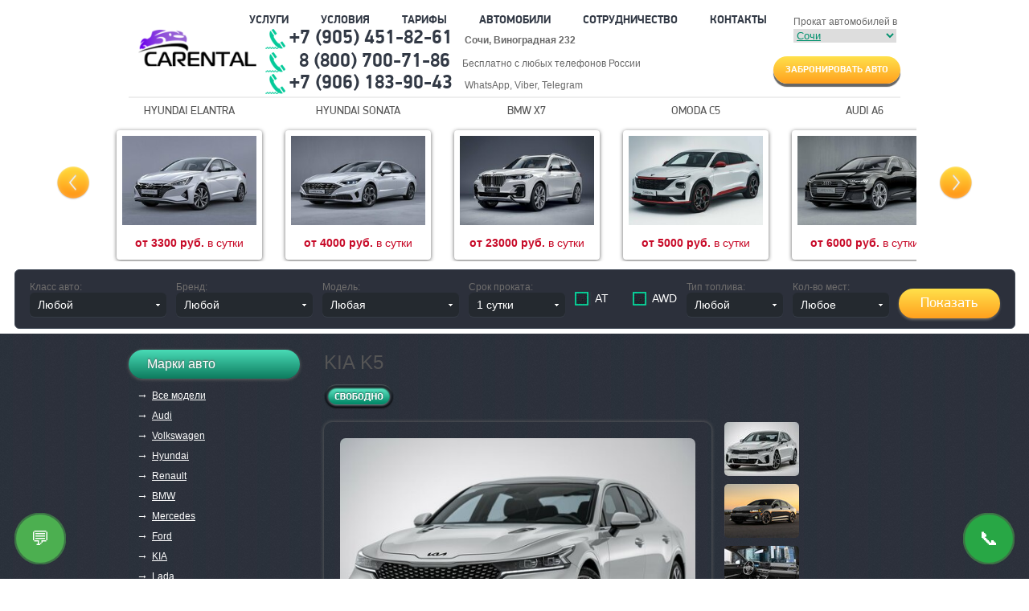

--- FILE ---
content_type: text/html; charset=utf-8
request_url: https://sochi.carental.ru/avto-KIA-K5-arenda
body_size: 17604
content:
<!DOCTYPE html PUBLIC "-//W3C//DTD XHTML 1.0 Transitional//EN" "http://www.w3.org/TR/xhtml1/DTD/xhtml1-transitional.dtd">
<html lang="en" xmlns="http://www.w3.org/1999/xhtml">
<head><meta http-equiv="Content-Type" content="text/html; charset=utf-8" />
<title>KIA K5</title>
<meta name="keywords" content="KIA K5" />
<meta name="description" content="KIA K5" />
<meta name="viewport" content="width=device-width, initial-scale=1.0" />
<meta name="geo.placename" content="Сочи, Краснодарский край область, Россия" />
<meta name="geo.position" content="43.609187;39.710351" />
<meta name="geo.region" content="RU-Краснодарский край" />
<meta name="ICBM" content="43.609187, 39.710351" />
<meta name="csrf-token" content="">
<link href="/css/index_css.css" type="text/css" rel="stylesheet" />
<link href="/css/news_block.css" type="text/css" rel="stylesheet" />
<link href="/css/smoothness/jquery-ui-1.10.4.custom.min.css?3" media="screen" rel="stylesheet" type="text/css" />
<link rel="stylesheet" type="text/css" href="/css/jquery.fancybox.css" media="screen" /><script type="text/javascript" src="/js/jquery-1.10.1.min.js"></script>
<script type="text/javascript" src="/js/jquery.bxslider.min.js"></script>
<script type="text/javascript" src="/js/jquery-ui.min.js"></script>
<script type="text/javascript" src="/js/jquery.fancybox.pack.js"></script>
<script type="text/javascript" src="/js/jquery.cookie.js"></script>
<script type="text/javascript" src="/js/jcf.js"></script>
<script type="text/javascript" src="/js/jcf.checkbox.js"></script>
<script type="text/javascript" src="/js/jcf.file.js"></script>
<script type="text/javascript" src="/js/jcf.select.js"></script>
<script type="text/javascript" src="/js/menu.js"></script>
<script type="text/javascript" src="/js/scripts.js"></script>
<script type="text/javascript">
  jcf.lib.domReady(function(){
    jcf.customForms.replaceAll();
  });
</script>
<link rel="icon" href="/favicon.svg" type="image/svg+xml">
<meta property="og:image" content="https://sochi.carental.ru/images/logo.png" />
<meta property="og:title" content="Аренда автомобилей Carental" />
<meta property="og:type" content="website" />
<meta property="og:url" content="https://sochi.carental.ru/" />
<meta property="og:description" content="Прокат автомобилей без водителя в Сочи, новые автомобили с КАСКО - Эконом, Бизнес класс, Кабриолеты - Круглосуточно !" />
<script type="application/ld+json">
    {
      "@context" : "https://schema.org",
      "@type" : "WebSite",
      "name" : "Аренда автомобилей Carental",
      "url" : "https://sochi.carental.ru/"
    }
    </script>
</head>

<body>

<div id="full">
  <div class="wrapper">
    <div class="header">
      <div class="hdr-wrap">
        <ul class="h-menu">          <li><a href="/uslugi">Услуги</a></li>          <li><a href="/usloviya">Условия </a></li>          <li><a href="/price">Тарифы</a></li>          <li><a href="/avto">Автомобили</a></li>          <li><a href="/Sotrudnichestvo">Сотрудничество</a></li>          <li><a href="/contacts">Контакты</a></li>        </ul>
        <div class="city">
          <span>Прокат автомобилей в</span><br />
          <select class="default" onchange="document.location.href='http://' + this.value + 'carental.ru' + window.location.pathname;">            <option value="" >Ростове-на-Дону</option>            <option value="spb." >Санкт-Петербурге</option>            <option value="krasnodar." >Краснодаре</option>            <option value="anapa." >Анапе</option>            <option value="gelendzhik." >Геленджике</option>            <option value="novorossiysk." >Новороссийске</option>            <option value="sochi."  selected="selected">Сочи</option>            <option value="adler." >Адлере</option>            <option value="krasnaya-polyana." >Красной Поляне</option>            <option value="simferopol." >Симферополе</option>            <option value="kaliningrad." >Калининграде</option>          </select>
        </div>
          <div class="top_order">
          <a href="/order/" class="btn" style="margin: 10px 0px 0px 0px;">Забронировать авто</a>
          </div>
        <a href="/" class="logo">
        <img src="/images/logo.png" width="150" alt="" />
        </a>        <p class="phone " style="top: 34px;"><span>+7 (905) 451-82-61</span> <b class="addr">Сочи, Виноградная 232</b> </p>
        <p class="phone " style="top: 63px;"><span>&nbsp; 8 (800) 700-71-86</span> <b class="addr" style="font-weight: normal;">Бесплатно с любых телефонов России</b></p>
        <p class="phone  viber" style="top: 90px;"><span>+7 (906) 183-90-43</span> <b class="addr" style="font-weight: normal;">WhatsApp, Viber, Telegram</b></p>      </div>
    </div>

    <div class="carousel">
      <ul>        <li>
        <span>Hyundai Elantra</span>
          <a href="/avto-Hyundai-Elantra-arenda-529">
            <img src="/img/collection/index_529.jpeg" width="167" height="111" alt="" />
            <span><b>от 3300 руб.</b> в сутки</span>
          </a>
        </li>        <li>
        <span>Hyundai Sonata</span>
          <a href="/avto-Hyundai-Sonata-arenda-536">
            <img src="/img/collection/index_536.jpeg" width="167" height="111" alt="" />
            <span><b>от 4000 руб.</b> в сутки</span>
          </a>
        </li>        <li>
        <span>BMW X7</span>
          <a href="/avto-BMW-X7-prokat-avto-549">
            <img src="/img/collection/index_549.jpeg" width="167" height="111" alt="" />
            <span><b>от 23000 руб.</b> в сутки</span>
          </a>
        </li>        <li>
        <span>OMODA C5</span>
          <a href="/avto-OMODA-C5-arenda-567">
            <img src="/img/collection/index_567.jpeg" width="167" height="111" alt="" />
            <span><b>от 5000 руб.</b> в сутки</span>
          </a>
        </li>        <li>
        <span>AUDI A6</span>
          <a href="/avto-audi-a6-arenda-576">
            <img src="/img/collection/index_576.jpeg" width="167" height="111" alt="" />
            <span><b>от 6000 руб.</b> в сутки</span>
          </a>
        </li>        <li>
        <span>BMW X6</span>
          <a href="/avto-BMW-X6M-prokat-avto-414">
            <img src="/img/collection/index_414.jpeg" width="167" height="111" alt="" />
            <span><b>от 11000 руб.</b> в сутки</span>
          </a>
        </li>        <li>
        <span>Renault Duster</span>
          <a href="/avto-Renault-Duster-prokat-586">
            <img src="/img/collection/index_586.jpeg" width="167" height="111" alt="" />
            <span><b>от 3600 руб.</b> в сутки</span>
          </a>
        </li>        <li>
        <span>Range Rover</span>
          <a href="/avto-Land-Rover-Range-Rover-Sport-prokat-347">
            <img src="/img/collection/index_347.jpeg" width="167" height="111" alt="" />
            <span><b>от 18000 руб.</b> в сутки</span>
          </a>
        </li>        <li>
        <span>BMW 3 Cabriolet</span>
          <a href="/avto-BMW_3_cabrio-514">
            <img src="/img/collection/index_514.jpeg" width="167" height="111" alt="" />
            <span><b>от 6700 руб.</b> в сутки</span>
          </a>
        </li>        <li>
        <span>BMW 4 Cabriolet</span>
          <a href="/avto-BMW_4_cabrio-515">
            <img src="/img/collection/index_515.jpeg" width="167" height="111" alt="" />
            <span><b>от 14200 руб.</b> в сутки</span>
          </a>
        </li>        <li>
        <span>Chevrolet Camaro Cabrio</span>
          <a href="/avto-Chevrolet-Camaro-cabriolet-prokat-543">
            <img src="/img/collection/index_543.jpeg" width="167" height="111" alt="" />
            <span><b>от 13000 руб.</b> в сутки</span>
          </a>
        </li>        <li>
        <span>BMW X5</span>
          <a href="/avto-BMW-X5-499">
            <img src="/img/collection/index_499.jpeg" width="167" height="111" alt="" />
            <span><b>от 10000 руб.</b> в сутки</span>
          </a>
        </li>        <li>
        <span>BMW 6 Cabriolet</span>
          <a href="/avto-BMW_6_cabrio-516">
            <img src="/img/collection/index_516.jpeg" width="167" height="111" alt="" />
            <span><b>от 16200 руб.</b> в сутки</span>
          </a>
        </li>        <li>
        <span>Volkswagen Polo Sedan</span>
          <a href="/avto-Volkswagen-Polo-Sedan-439">
            <img src="/img/collection/index_439.jpeg" width="167" height="111" alt="" />
            <span><b>от 2300 руб.</b> в сутки</span>
          </a>
        </li>        <li>
        <span>Mercedes Benz Vito</span>
          <a href="/avto-Mercedes-Benz-Vito-prokat-465">
            <img src="/img/collection/index_465.jpeg" width="167" height="111" alt="" />
            <span><b>от 6900 руб.</b> в сутки</span>
          </a>
        </li>        <li>
        <span>Mercedes Benz V-class</span>
          <a href="/avto-Mercedes-Benz-V-class-prokat-503">
            <img src="/img/collection/index_503.jpeg" width="167" height="111" alt="" />
            <span><b>от 8800 руб.</b> в сутки</span>
          </a>
        </li>        <li>
        <span>Mercedes Benz E-Class</span>
          <a href="/avto-Mercedes-Benz-E-class-prokat-504">
            <img src="/img/collection/index_504.jpeg" width="167" height="111" alt="" />
            <span><b>от 7500 руб.</b> в сутки</span>
          </a>
        </li>        <li>
        <span>Mercedes Benz S-Class</span>
          <a href="/avto-Mercedes-Benz-S-class-prokat-505">
            <img src="/img/collection/index_505.jpeg" width="167" height="111" alt="" />
            <span><b>от 15000 руб.</b> в сутки</span>
          </a>
        </li>        <li>
        <span>Mercedes Benz CLA</span>
          <a href="/avto-Mercedes-Benz-CLA-prokat-506">
            <img src="/img/collection/index_506.jpeg" width="167" height="111" alt="" />
            <span><b>от 6800 руб.</b> в сутки</span>
          </a>
        </li>        <li>
        <span>Mercedes Benz GLC</span>
          <a href="/avto-Mercedes-Benz-GLC-prokat-507">
            <img src="/img/collection/index_507.jpeg" width="167" height="111" alt="" />
            <span><b>от 8000 руб.</b> в сутки</span>
          </a>
        </li>        <li>
        <span>Mercedes Benz GLE</span>
          <a href="/avto-Mercedes-Benz-GLC-prokat-508">
            <img src="/img/collection/index_508.jpeg" width="167" height="111" alt="" />
            <span><b>от 13500 руб.</b> в сутки</span>
          </a>
        </li>        <li>
        <span>BMW Z4 Cabriolet</span>
          <a href="/avto-BMW_z4_cabrio-517">
            <img src="/img/collection/index_517.jpeg" width="167" height="111" alt="" />
            <span><b>от 13200 руб.</b> в сутки</span>
          </a>
        </li>        <li>
        <span>Volkswagen Jetta</span>
          <a href="/avto-Volkswagen-Jetta-na-prokat-276">
            <img src="/img/collection/index_276.jpeg" width="167" height="111" alt="" />
            <span><b>от 2450 руб.</b> в сутки</span>
          </a>
        </li>        <li>
        <span>BMW 5</span>
          <a href="/avto-prokat-bmw-rostov-474">
            <img src="/img/collection/index_474.jpeg" width="167" height="111" alt="" />
            <span><b>от 8500 руб.</b> в сутки</span>
          </a>
        </li>        <li>
        <span>Chevrolet Corvette Cabriolet</span>
          <a href="/avto-Chevrolet Corvette Cabriolet-519">
            <img src="/img/collection/index_519.jpeg" width="167" height="111" alt="" />
            <span><b>от 18000 руб.</b> в сутки</span>
          </a>
        </li>        <li>
        <span>BMW 6</span>
          <a href="/avto-BMW-6-501">
            <img src="/img/collection/index_501.jpeg" width="167" height="111" alt="" />
            <span><b>от 9000 руб.</b> в сутки</span>
          </a>
        </li>        <li>
        <span>Ford Mustang Cabriolet</span>
          <a href="/avto-Ford-Mustang-Cabriolet-521">
            <img src="/img/collection/index_521.jpeg" width="167" height="111" alt="" />
            <span><b>от 11000 руб.</b> в сутки</span>
          </a>
        </li>        <li>
        <span>BMW 7</span>
          <a href="/avto-BMW-7-720-502">
            <img src="/img/collection/index_502.jpeg" width="167" height="111" alt="" />
            <span><b>от 15000 руб.</b> в сутки</span>
          </a>
        </li>        <li>
        <span>Infiniti QX80</span>
          <a href="/avto-Infiniti-QX80-537">
            <img src="/img/collection/index_537.jpeg" width="167" height="111" alt="" />
            <span><b>от 10000 руб.</b> в сутки</span>
          </a>
        </li>        <li>
        <span>Infiniti QX60</span>
          <a href="/avto-Infiniti-QX60-538">
            <img src="/img/collection/index_538.jpeg" width="167" height="111" alt="" />
            <span><b>от 8000 руб.</b> в сутки</span>
          </a>
        </li>        <li>
        <span>Toyota Land Cruiser Prado</span>
          <a href="/avto-Toyota-Land-Cruiser-Prado-prokat-410">
            <img src="/img/collection/index_410.jpeg" width="167" height="111" alt="" />
            <span><b>от 8700 руб.</b> в сутки</span>
          </a>
        </li>        <li>
        <span>Range Rover Evoque</span>
          <a href="/avto-Range-Rover-Evoque-496">
            <img src="/img/collection/index_496.jpeg" width="167" height="111" alt="" />
            <span><b>от 8000 руб.</b> в сутки</span>
          </a>
        </li>        <li>
        <span>Tesla Model 3</span>
          <a href="/avto-Tesla-Model-3-prokat-550">
            <img src="/img/collection/index_550.jpeg" width="167" height="111" alt="" />
            <span><b>от 12000 руб.</b> в сутки</span>
          </a>
        </li>        <li>
        <span>Lada Largus Cross</span>
          <a href="/avto-Lada-Largus-Cross-405">
            <img src="/img/collection/index_405.jpeg" width="167" height="111" alt="" />
            <span><b>от 2750 руб.</b> в сутки</span>
          </a>
        </li>        <li>
        <span>Kia Carnival</span>
          <a href="/avto-Kia-Carnival-7-mest-arenda-539">
            <img src="/img/collection/index_539.jpeg" width="167" height="111" alt="" />
            <span><b>от 6000 руб.</b> в сутки</span>
          </a>
        </li>        <li>
        <span>Toyota Camry</span>
          <a href="/avto-Toyota-Camry-prokat-383">
            <img src="/img/collection/index_383.jpeg" width="167" height="111" alt="" />
            <span><b>от 4500 руб.</b> в сутки</span>
          </a>
        </li>        <li>
        <span>Kia Cerato</span>
          <a href="/avto-kia-cerato-prokat-443">
            <img src="/img/collection/index_443.jpeg" width="167" height="111" alt="" />
            <span><b>от 2500 руб.</b> в сутки</span>
          </a>
        </li>        <li>
        <span>Porsche 718 Cayman</span>
          <a href="/avto-Porsche-718-Cayman-512">
            <img src="/img/collection/index_512.jpeg" width="167" height="111" alt="" />
            <span><b>от 9500 руб.</b> в сутки</span>
          </a>
        </li>        <li>
        <span>Porsche 911 Carrera</span>
          <a href="/avto-Porsche-911-Carrera-513">
            <img src="/img/collection/index_513.jpeg" width="167" height="111" alt="" />
            <span><b>от 15000 руб.</b> в сутки</span>
          </a>
        </li>        <li>
        <span>Tesla Model S</span>
          <a href="/avto-Tesla-Model-S-prokat-552">
            <img src="/img/collection/index_552.jpeg" width="167" height="111" alt="" />
            <span><b>от 11000 руб.</b> в сутки</span>
          </a>
        </li>        <li>
        <span>Ford Mustang</span>
          <a href="/avto-Ford-Mustang-prokat--431">
            <img src="/img/collection/index_431.jpeg" width="167" height="111" alt="" />
            <span><b>от 9000 руб.</b> в сутки</span>
          </a>
        </li>        <li>
        <span>Porsche Cayenne S</span>
          <a href="/avto-Porsche-Cayenne-prokat-444">
            <img src="/img/collection/index_444.jpeg" width="167" height="111" alt="" />
            <span><b>от 10000 руб.</b> в сутки</span>
          </a>
        </li>        <li>
        <span>Porsche Macan</span>
          <a href="/avto-Porsche-Macan-511">
            <img src="/img/collection/index_511.jpeg" width="167" height="111" alt="" />
            <span><b>от 10800 руб.</b> в сутки</span>
          </a>
        </li>        <li>
        <span>Lada Largus</span>
          <a href="/avto-lada-largus-7-mest-411">
            <img src="/img/collection/index_411.jpeg" width="167" height="111" alt="" />
            <span><b>от 2750 руб.</b> в сутки</span>
          </a>
        </li>        <li>
        <span>Renault Arkana</span>
          <a href="/avto-Renault--Arkana-prokat-448">
            <img src="/img/collection/index_448.jpeg" width="167" height="111" alt="" />
            <span><b>от 4000 руб.</b> в сутки</span>
          </a>
        </li>        <li>
        <span>Mercedes Benz GLK</span>
          <a href="/avto-Mercedes-Benz-GLK220-arenda-569">
            <img src="/img/collection/index_569.jpeg" width="167" height="111" alt="" />
            <span><b>от 5500 руб.</b> в сутки</span>
          </a>
        </li>        <li>
        <span>Chevrolet Camaro</span>
          <a href="/avto-Chevrolet-Camaro-prokat-438">
            <img src="/img/collection/index_438.jpeg" width="167" height="111" alt="" />
            <span><b>от 8500 руб.</b> в сутки</span>
          </a>
        </li>        <li>
        <span>Mercedes-Benz E300 Cabrio</span>
          <a href="/avto-Mercedes-Benz-E300-cabriolet-522">
            <img src="/img/collection/index_522.jpeg" width="167" height="111" alt="" />
            <span><b>от 13000 руб.</b> в сутки</span>
          </a>
        </li>        <li>
        <span>Mercedes-Benz SLC cabrio</span>
          <a href="/avto-Mercedes-Benz-slk-350-cabriolet-524">
            <img src="/img/collection/index_524.jpeg" width="167" height="111" alt="" />
            <span><b>от 11500 руб.</b> в сутки</span>
          </a>
        </li>        <li>
        <span>Mercedes-Benz GT</span>
          <a href="/avto-Mercedes-Benz-gt-s--531">
            <img src="/img/collection/index_531.jpeg" width="167" height="111" alt="" />
            <span><b>от 34000 руб.</b> в сутки</span>
          </a>
        </li>        <li>
        <span>Nissan GT-R</span>
          <a href="/avto-Nissan GT-R-532">
            <img src="/img/collection/index_532.jpeg" width="167" height="111" alt="" />
            <span><b>от 19000 руб.</b> в сутки</span>
          </a>
        </li>        <li>
        <span>Mercedes Benz G63</span>
          <a href="/avto-Mercedes-Benz-G-class-prokat-533">
            <img src="/img/collection/index_533.jpeg" width="167" height="111" alt="" />
            <span><b>от 50000 руб.</b> в сутки</span>
          </a>
        </li>        <li>
        <span>KIA Sportage</span>
          <a href="/avto-KIA-Sportage-4х4-129">
            <img src="/img/collection/index_129.jpeg" width="167" height="111" alt="" />
            <span><b>от 3900 руб.</b> в сутки</span>
          </a>
        </li>        <li>
        <span>Hyundai Grand Starex H1</span>
          <a href="/avto-Hyundai-Grand-Starex-prokat-466">
            <img src="/img/collection/index_466.jpeg" width="167" height="111" alt="" />
            <span><b>от 5000 руб.</b> в сутки</span>
          </a>
        </li>        <li>
        <span>Porsche 911 Carrera Cabriolet</span>
          <a href="/avto-Porsche-911-Carrera-cabriolet-525">
            <img src="/img/collection/index_525.jpeg" width="167" height="111" alt="" />
            <span><b>от 30000 руб.</b> в сутки</span>
          </a>
        </li>        <li>
        <span>Audi A8</span>
          <a href="/avto-audi-a8-prokat-372">
            <img src="/img/collection/index_372.jpeg" width="167" height="111" alt="" />
            <span><b>от 8500 руб.</b> в сутки</span>
          </a>
        </li>        <li>
        <span>Porsche Boxster 718 Cabriolet</span>
          <a href="/avto-Porsche-Boxster-718-cabriolet-526">
            <img src="/img/collection/index_526.jpeg" width="167" height="111" alt="" />
            <span><b>от 22500 руб.</b> в сутки</span>
          </a>
        </li>        <li>
        <span>Volkswagen Passat</span>
          <a href="/avto-Volkswagen_Passat-374">
            <img src="/img/collection/index_374.jpeg" width="167" height="111" alt="" />
            <span><b>от 4500 руб.</b> в сутки</span>
          </a>
        </li>        <li>
        <span>Audi A5</span>
          <a href="/avto-audi-a5-prokat-375">
            <img src="/img/collection/index_375.jpeg" width="167" height="111" alt="" />
            <span><b>от 7000 руб.</b> в сутки</span>
          </a>
        </li>        <li>
        <span>Skoda Octavia</span>
          <a href="/avto-SKODA-Octavia-110">
            <img src="/img/collection/index_110.jpeg" width="167" height="111" alt="" />
            <span><b>от 2500 руб.</b> в сутки</span>
          </a>
        </li>        <li>
        <span>Renault Kaptur</span>
          <a href="/avto-Renault-Kaptur-prokat-rostov-320">
            <img src="/img/collection/index_320.jpeg" width="167" height="111" alt="" />
            <span><b>от 3700 руб.</b> в сутки</span>
          </a>
        </li>        <li>
        <span>Hyundai Solaris</span>
          <a href="/avto-Hyundai_Solaris-120">
            <img src="/img/collection/index_120.jpeg" width="167" height="111" alt="" />
            <span><b>от 2250 руб.</b> в сутки</span>
          </a>
        </li>        <li>
        <span>Hyundai Creta</span>
          <a href="/avto-Hyundai-Creta-412">
            <img src="/img/collection/index_412.jpeg" width="167" height="111" alt="" />
            <span><b>от 3000 руб.</b> в сутки</span>
          </a>
        </li>        <li>
        <span>Skoda Rapid</span>
          <a href="/avto-skoda-rapid-arenda-106">
            <img src="/img/collection/index_106.jpeg" width="167" height="111" alt="" />
            <span><b>от 2200 руб.</b> в сутки</span>
          </a>
        </li>        <li>
        <span>Mercedes Benz GLS</span>
          <a href="/avto-Mercedes Benz GL350-373">
            <img src="/img/collection/index_373.jpeg" width="167" height="111" alt="" />
            <span><b>от 13000 руб.</b> в сутки</span>
          </a>
        </li>        <li>
        <span>Lexus NX200</span>
          <a href="/avto-prokat-Lexus-NX200-312">
            <img src="/img/collection/index_312.jpeg" width="167" height="111" alt="" />
            <span><b>от 6000 руб.</b> в сутки</span>
          </a>
        </li>        <li>
        <span>KIA K5</span>
          <a href="/avto-KIA-K5-arenda-535">
            <img src="/img/collection/index_535.jpeg" width="167" height="111" alt="" />
            <span><b>от 4700 руб.</b> в сутки</span>
          </a>
        </li>        <li>
        <span>MINI Cooper Cabrio</span>
          <a href="/avto-MINI-Cooper-Cabrio-arenda-455">
            <img src="/img/collection/index_455.jpeg" width="167" height="111" alt="" />
            <span><b>от 6500 руб.</b> в сутки</span>
          </a>
        </li>        <li>
        <span>AUDI A3 cabriolet</span>
          <a href="/avto-AUDI-cabriolet-prokat-122">
            <img src="/img/collection/index_122.jpeg" width="167" height="111" alt="" />
            <span><b>от 5500 руб.</b> в сутки</span>
          </a>
        </li>        <li>
        <span>Renault Sandero Stepway</span>
          <a href="/avto-Renault-Sandero-Stepway-358">
            <img src="/img/collection/index_358.jpeg" width="167" height="111" alt="" />
            <span><b>от 2900 руб.</b> в сутки</span>
          </a>
        </li>      </ul>
    </div>
<div class="auto-select">
    <div style="text-align: center; margin-bottom: 6px;">
         <div class="search-form">
          <form action="/search/" method="get" class="a-sel">

              <div class="form-field">
                <label>Класс авто:</label>
                        <select name="class_id" style="width: 170px;">
                        <option value="">Любой</option>                        <option value="2">Представительские</option>                        <option value="3">Седаны</option>                        <option value="7">Кроссоверы</option>                        <option value="99">Хэтчбеки</option>                        <option value="100">Универсалы</option>                        <option value="102">Кабриолеты</option>                        <option value="103">Минивэны</option>                        <option value="104">Внедорожники</option>                        <option value="105">Купе</option>                        </select>
          </div>

              <div class="form-field">
                <label>Бренд:</label>
                        <select name="brand_id" style="width: 170px;" id="brand-select">
                        <option value="">Любой</option>                        <option value="1">Audi</option>                        <option value="3">Volkswagen</option>                        <option value="4">Hyundai</option>                        <option value="5">Renault</option>                        <option value="6">BMW</option>                        <option value="7">Mercedes</option>                        <option value="8">Ford</option>                        <option value="9">KIA</option>                        <option value="10">Lada</option>                        <option value="11">Chevrolet</option>                        <option value="12">Toyota</option>                        <option value="13">Skoda</option>                        <option value="14">Lexus</option>                        <option value="19">Nissan</option>                        <option value="20">MINI</option>                        <option value="21">Porsche</option>                        <option value="22">Range Rover</option>                        <option value="26">Infiniti</option>                        <option value="27">Tesla</option>                        <option value="29">OMODA</option>                        </select>
          </div>

              <div class="form-field">
                <label>Модель:</label>
                        <select name="model_id" style="width: 170px;" id="model-select">
                        <option value="">Любая</option>                        </select>
          </div>

              <div class="form-field">
                    <label>Срок проката:</label>
                        <select name="srok" style="width: 120px;">                          <option value="1">1 сутки</option>                          <option value="2">2 суток</option>                          <option value="3">3 суток</option>                          <option value="4">4 суток</option>                          <option value="5">5 суток</option>                          <option value="6">6 суток</option>                          <option value="7">7 суток</option>                          <option value="8">8 суток</option>                          <option value="9">9 суток</option>                          <option value="10">10 суток</option>                          <option value="11">11 суток</option>                          <option value="12">12 суток</option>                          <option value="13">13 суток</option>                          <option value="14">14 суток</option>                          <option value="15">15 суток</option>                          <option value="16">16 суток</option>                          <option value="17">17 суток</option>                          <option value="18">18 суток</option>                          <option value="19">19 суток</option>                          <option value="20">20 суток</option>                          <option value="21">21 сутки</option>                          <option value="22">22 суток</option>                          <option value="23">23 суток</option>                          <option value="24">24 суток</option>                          <option value="25">25 суток</option>                          <option value="26">26 суток</option>                          <option value="27">27 суток</option>                          <option value="28">28 суток</option>                          <option value="29">29 суток</option>                          <option value="30">30 суток</option>                          <option value="31">31 и более</option>
                        </select>
          </div>

              <div class="form-field">
                <label class="cb" style="margin-right: 18px;"><input name="has_at" value="1" type="checkbox"/> &nbsp;АТ</label>
          </div>

              <div class="form-field">
                <label class="cb"><input name="has_awd" value="1" type="checkbox"/>&nbsp;AWD</label>
          </div>

              <div class="form-field">
                    <label>Тип топлива:</label>
                        <select name="fuel_id" style="width: 120px;">
                        <option value="">Любой</option>                        <option value="1">Дизель</option>                        <option value="2">Бензин</option>                        <option value="3">Электро</option>                        </select>
          </div>

              <div class="form-field">
                    <label>Кол-во мест:</label>
                    <select name="seats_id" style="width: 120px;">
                    <option value="">Любое</option>                                                <option value="1">7 мест</option>                        <option value="2">8 мест</option>                        <option value="3">4 места</option>                        <option value="4">5 мест</option>                        <option value="5">2 места</option>                    </select>
          </div>

              <div class="form-field">
            <input type="submit" class="as-sbm" value="Показать" style="margin-right: 0px;" />
          </div>

              </form>
              </div> <!-- eof search form -->
              </div>

<script>
document.addEventListener('DOMContentLoaded', function () {
  var classSelect = document.querySelector('select[name="class_id"]');
  var seatsSelect = document.querySelector('select[name="seats_id"]');
  var brandSelect = document.querySelector('#brand-select');
  var modelSelect = document.querySelector('#model-select');
  var fuelSelect = document.querySelector('select[name="fuel_id"]');
  var srokSelect = document.querySelector('select[name="srok"]');
  var searchForm = document.querySelector('.a-sel');

  if (!classSelect) {
    return;
  }

  // Функция для получения текстового представления параметра
  function getParameterText(selectElement, paramName, value) {
    if (!value) return '';

    var option = selectElement.querySelector('option[value="' + value + '"]');
    if (!option) return '';

    var text = option.textContent.trim();

    // Трансформация в латиницу для URL
    switch(paramName) {
      case 'class_id':
        // Используем href из данных или преобразуем название
        return text.toLowerCase()
          .replace(/ё/g, 'yo')
          .replace(/й/g, 'i')
          .replace(/ц/g, 'ts')
          .replace(/у/g, 'u')
          .replace(/к/g, 'k')
          .replace(/е/g, 'e')
          .replace(/н/g, 'n')
          .replace(/г/g, 'g')
          .replace(/ш/g, 'sh')
          .replace(/щ/g, 'sch')
          .replace(/з/g, 'z')
          .replace(/х/g, 'h')
          .replace(/ъ/g, '')
          .replace(/ф/g, 'f')
          .replace(/ы/g, 'y')
          .replace(/в/g, 'v')
          .replace(/а/g, 'a')
          .replace(/п/g, 'p')
          .replace(/р/g, 'r')
          .replace(/о/g, 'o')
          .replace(/л/g, 'l')
          .replace(/д/g, 'd')
          .replace(/ж/g, 'zh')
          .replace(/э/g, 'e')
          .replace(/я/g, 'ya')
          .replace(/ч/g, 'ch')
          .replace(/с/g, 's')
          .replace(/м/g, 'm')
          .replace(/и/g, 'i')
          .replace(/т/g, 't')
          .replace(/ь/g, '')
          .replace(/б/g, 'b')
          .replace(/ю/g, 'yu')
          .replace(/[^a-z0-9]/g, '-')
          .replace(/-+/g, '-')
          .replace(/^-|-/g, '');

      case 'brand_id':
        return text.toLowerCase()
          .replace(/[^a-z0-9]/g, '-')
          .replace(/-+/g, '-')
          .replace(/^-|-/g, '');

      case 'model_id':
        // Для модели убираем бренд (первое слово)
        var modelName = text;
        var firstSpace = modelName.indexOf(' ');
        if (firstSpace !== -1) {
          modelName = modelName.substring(firstSpace + 1);
        }
        return modelName.toLowerCase()
          .replace(/[^a-z0-9]/g, '-')
          .replace(/-+/g, '-')
          .replace(/^-|-/g, '');

      case 'fuel_id':
        var fuelMap = {
          'Бензин': 'benzine',
          'Дизель': 'diesel',
          'Гибрид': 'hybrid',
          'Электричество': 'electric',
          'Газ': 'gas'
        };
        return fuelMap[text] || text.toLowerCase();

      case 'seats_id':
        // Извлекаем число из текста типа "7 мест"
        var seatsMatch = text.match(/(\d+)/);
        return seatsMatch ? seatsMatch[1] + '-seats' : '';

      default:
        return '';
    }
  }

  // Функция для генерации ЧПУ URL
  function generateChpuUrl() {
    var params = [];
    var path = '/catalog';

    // Собираем параметры в правильном порядке
    var classValue = classSelect.value;
    var brandValue = brandSelect.value;
    var modelValue = modelSelect.value;
    var seatsValue = seatsSelect.value;
    var fuelValue = fuelSelect.value;
    var hasAt = document.querySelector('input[name="has_at"]').checked;
    var hasAwd = document.querySelector('input[name="has_awd"]').checked;
    var srokValue = srokSelect ? srokSelect.value : '';
    var srokSlug = '';

    // Класс авто
    if (classValue) {
      var classText = getParameterText(classSelect, 'class_id', classValue);
      if (classText) params.push(classText);
    }

    // Бренд
    if (brandValue) {
      var brandText = getParameterText(brandSelect, 'brand_id', brandValue);
      if (brandText) params.push(brandText);
    }

    // Модель (только если выбран бренд)
    if (brandValue && modelValue) {
      var modelText = getParameterText(modelSelect, 'model_id', modelValue);
      if (modelText) params.push(modelText);
    }

    // Привод
    if (hasAwd) {
      params.push('polniy-privod');
    }

    // Топливо
    if (fuelValue) {
      var fuelText = getParameterText(fuelSelect, 'fuel_id', fuelValue);
      if (fuelText) params.push(fuelText);
    }

    // Количество мест
    if (seatsValue) {
      var seatsText = getParameterText(seatsSelect, 'seats_id', seatsValue);
      if (seatsText) params.push(seatsText);
    }

    // Трансмиссия
    if (hasAt) {
      params.push('akpp');
    }

    // Срок аренды (ЧПУ сегмент)
    if (srokValue) {
      var suffix;
      if (srokValue === '31') {
        suffix = '-i-bolee';
      } else {
        var days = parseInt(srokValue, 10);
        if (!isNaN(days)) {
          var mod100 = days % 100;
          var mod10 = days % 10;
          if (mod10 === 1 && mod100 !== 11) {
            suffix = '-sutki';
          } else {
            suffix = '-sutok';
          }
        } else {
          suffix = '-sutok';
        }
      }
      srokSlug = 'na-' + srokValue + suffix;
      params.push(srokSlug);
    }

    // Сборка URL
    if (params.length > 0) {
      path += '/' + params.join('/');
    }

    // Добавляем GET параметры для тех, что не вошли в ЧПУ
    var getParams = [];
    if (getParams.length > 0) {
      path += '?' + getParams.join('&');
    }

    return path;
  }

  // Перехватываем отправку формы
  if (searchForm) {
    searchForm.addEventListener('submit', function(e) {
      var chpuUrl = generateChpuUrl();
      if (chpuUrl && chpuUrl !== '/catalog') {
        e.preventDefault();
        window.location.href = chpuUrl;
        return false;
      }
    });
  }

  var classSeatsMap = {"105":[4,5,3],"99":[4],"7":[1,4],"104":[1,4],"3":[4],"102":[4,5,3],"103":[1,2],"2":[3,4,1],"100":[1],"5":[4]};
  var baseSeatOptions = Array.prototype.map.call(seatsSelect.options, function (option) {
    return {
      value: option.value,
      text: option.text,
      html: option.innerHTML
    };
  });

  // Универсальная функция для обновления селекта
  function updateSelect(selectElement, data, currentValue) {
    if (!selectElement) return;

    selectElement.innerHTML = '';

    // Добавляем опцию "Любой" или "Любая"
    var anyOption = document.createElement('option');
    anyOption.value = '';
    anyOption.innerHTML = (selectElement === modelSelect) ? 'Любая' : 'Любой';
    selectElement.appendChild(anyOption);

    // Добавляем данные
    if (data && data.length > 0) {
      data.forEach(function (item) {
        var node = document.createElement('option');
        node.value = item.id;
        // Для моделей используем short_title если доступно, иначе обрезаем как раньше
        if (selectElement === modelSelect) {
          if (item.short_title) {
            node.innerHTML = item.short_title;
          } else if (item.title) {
            var modelName = item.title;
            var firstSpace = modelName.indexOf(' ');
            if (firstSpace !== -1) {
              modelName = modelName.substring(firstSpace + 1);
            }
            node.innerHTML = modelName;
          } else {
            node.innerHTML = '';
          }
        } else {
          node.innerHTML = item.title;
        }

        // Проверяем нужно ли выбрать эту опцию
        if (currentValue && item.id == currentValue) {
          node.selected = true;
        }
        selectElement.appendChild(node);
      });
    }

    // Обновляем JCF если используется
    if (window.jcf && selectElement.jcf) {
      if (typeof selectElement.jcf.buildDropdown === 'function') {
        selectElement.jcf.buildDropdown();
      }
      if (typeof selectElement.jcf.refreshState === 'function') {
        selectElement.jcf.refreshState();
      }
    }
  }

  // Загрузка данных через API
  function loadData(url, callback) {
    console.log('Loading data from:', url);
    var xhr = new XMLHttpRequest();
    xhr.open('GET', url, true);
    xhr.onreadystatechange = function() {
      if (xhr.readyState === 4 && xhr.status === 200) {
        try {
          var data = JSON.parse(xhr.responseText);
          console.log('Data loaded from', url, ':', data);
          callback(data);
        } catch (e) {
          console.error('Error parsing response from', url, ':', e);
        }
      } else if (xhr.readyState === 4) {
        console.error('HTTP error', xhr.status, 'for URL:', url);
      }
    };
    xhr.send();
  }

  // Функция для обновления мест (переработанная)
  function updateSeats(selectedClass) {
    var allowedSeats = selectedClass && classSeatsMap[selectedClass]
      ? classSeatsMap[selectedClass].map(String)
      : null;

    var currentValue = seatsSelect.value;
    var newOptions = [];

    baseSeatOptions.forEach(function (option) {
      if (!option.value) {
        newOptions.push(option);
        return;
      }
      if (!allowedSeats || allowedSeats.indexOf(option.value) !== -1) {
        newOptions.push(option);
      }
    });

    seatsSelect.innerHTML = '';
    newOptions.forEach(function (option) {
      var node = document.createElement('option');
      node.value = option.value;
      node.innerHTML = option.html;
      seatsSelect.appendChild(node);
    });

    // Восстанавливаем значение если оно еще доступно
    if (!Array.prototype.some.call(seatsSelect.options, function (option) { return option.value === currentValue; })) {
      seatsSelect.value = '';
    } else {
      seatsSelect.value = currentValue;
    }

    if (window.jcf && seatsSelect.jcf) {
      if (typeof seatsSelect.jcf.buildDropdown === 'function') {
        seatsSelect.jcf.buildDropdown();
      }
      if (typeof seatsSelect.jcf.refreshState === 'function') {
        seatsSelect.jcf.refreshState();
      }
    }
  }

  // Обновление по классу (обновляет: бренды, топливо, места)
  function updateByClass(selectedClass) {
    console.log('updateByClass called with selectedClass:', selectedClass);

    // Обновляем места
    updateSeats(selectedClass);

    // Обновляем бренды
    if (selectedClass) {
      console.log('Loading brands for class:', selectedClass);
      loadData('/api/filters/brands_by_class/' + selectedClass, function(brands) {
        console.log('Updating brands for class', selectedClass, 'with data:', brands);
        updateSelect(brandSelect, brands, brandSelect.value);
        // После обновления брендов, обновляем модели если бренд выбран
        if (brandSelect.value) {
          // Используем новый API эндпоинт для фильтрации по бренду и классу
          var apiUrl = '/api/models_by_brand_and_class_short/' + brandSelect.value + '/' + selectedClass;
          console.log('Loading models for brand and class:', apiUrl);
          loadData(apiUrl, function(models) {
            console.log('Updating models for brand', brandSelect.value, 'and class', selectedClass, 'with data:', models);
            updateSelect(modelSelect, models, modelSelect.value);
          });
        } else {
          updateSelect(modelSelect, [], '');
        }
      });
    } else {
      // Если класс не выбран, загружаем все бренды через API
      console.log('No class selected, loading all brands');
      loadData('/api/filters/all_brands', function(brands) {
        updateSelect(brandSelect, brands, brandSelect.value);
      });
    }

    // Обновляем топливо
    if (selectedClass) {
      console.log('Loading fuels for class:', selectedClass);
      loadData('/api/filters/fuels_by_class/' + selectedClass, function(fuels) {
        updateSelect(fuelSelect, fuels, fuelSelect.value);
      });
    } else {
      // Если класс не выбран, загружаем все типы топлива через API
      console.log('No class selected, loading all fuels');
      loadData('/api/filters/all_fuels', function(fuels) {
        updateSelect(fuelSelect, fuels, fuelSelect.value);
      });
    }
  }

  // Обновление по бренду (обновляет: модели)
  function updateByBrand(selectedBrand) {
    if (selectedBrand) {
      // Проверяем, выбран ли класс
      var selectedClass = classSelect.value;
      if (selectedClass) {
        // Если класс выбран, используем фильтрацию по бренду и классу
        var apiUrl = '/api/models_by_brand_and_class_short/' + selectedBrand + '/' + selectedClass;
        console.log('Loading models for brand and class:', apiUrl);
        loadData(apiUrl, function(models) {
          updateSelect(modelSelect, models, modelSelect.value);
        });
      } else {
        // Если класс не выбран, используем обычную фильтрацию по бренду
        loadData('/api/models_by_brand_short/' + selectedBrand, function(models) {
          updateSelect(modelSelect, models, modelSelect.value);
        });
      }
    } else {
      updateSelect(modelSelect, [], '');
    }
  }

  // Обновление по топливу (обновляет: бренды, классы)
  function updateByFuel(selectedFuel) {
    // TODO: реализовать когда будет API для топлива
    // loadData('/api/filters/brands_by_fuel/' + selectedFuel, function(brands) {
    //   updateSelect(brandSelect, brands, brandSelect.value);
    // });
  }

  // Обновление по местам (обновляет: классы)
  function updateBySeats(selectedSeats) {
    // TODO: реализовать когда будет API для мест
    // loadData('/api/filters/classes_by_seats/' + selectedSeats, function(classes) {
    //   updateSelect(classSelect, classes, classSelect.value);
    // });
  }

  // ===== Обработчики событий =====

  // Обработчик для класса авто
  if (classSelect) {
    classSelect.addEventListener('change', function() {
      console.log('Class select change event fired, value:', classSelect.value);
      var selectedClass = classSelect.value;
      updateByClass(selectedClass);
    });
    classSelect.addEventListener('jcf:changed', function() {
      console.log('JCF class select change event fired, value:', classSelect.value);
      var selectedClass = classSelect.value;
      updateByClass(selectedClass);
    });
  }

  // Обработчик для бренда
  if (brandSelect && modelSelect) {
    brandSelect.addEventListener('change', function() {
      var selectedBrand = brandSelect.value;
      updateByBrand(selectedBrand);
    });
    brandSelect.addEventListener('jcf:changed', function() {
      var selectedBrand = brandSelect.value;
      updateByBrand(selectedBrand);
    });
  }

  // Обработчик для топлива
  if (fuelSelect) {
    fuelSelect.addEventListener('change', function() {
      var selectedFuel = fuelSelect.value;
      updateByFuel(selectedFuel);
    });
    fuelSelect.addEventListener('jcf:changed', function() {
      var selectedFuel = fuelSelect.value;
      updateByFuel(selectedFuel);
    });
  }

  // Обработчик для мест
  if (seatsSelect) {
    seatsSelect.addEventListener('change', function() {
      var selectedSeats = seatsSelect.value;
      updateBySeats(selectedSeats);
    });
    seatsSelect.addEventListener('jcf:changed', function() {
      var selectedSeats = seatsSelect.value;
      updateBySeats(selectedSeats);
    });
  }

  // ===== Инициализация при загрузке страницы =====

  console.log('Initializing filter system...');
  console.log('Class select value:', classSelect.value);
  console.log('Brand select value:', brandSelect.value);

  // Инициализация брендов и моделей при загрузке
  if (brandSelect && modelSelect) {
    if (brandSelect.value) {
      updateByBrand(brandSelect.value);
    } else {
      updateSelect(modelSelect, [], '');
    }
  }

  // Инициализация фильтров по классу
  if (classSelect.value) {
    console.log('Class already selected on page load, value:', classSelect.value);
    updateByClass(classSelect.value);
  } else {
    // Если класс не выбран, инициализируем по умолчанию
    console.log('No class selected on page load, initializing with empty string');
    updateByClass('');
  }
  console.log('Filter system initialized');
});
</script>
    <div class="content main">
      <div class="cont-wrap nuclear">
        <div class="left-bar"><ul class="menu">
            <li class="expand" style="display: none;">
              <a href="/avto/">Автомобили</a>
              <ul class="acitem">
                <li><span>&rarr;</span><a href="/avto/">Все автомобили</a></li>                <li><span>&rarr;</span><a href="/avto-Hyundai-Elantra-arenda">Hyundai Elantra</a></li>                <li><span>&rarr;</span><a href="/avto-Hyundai-Sonata-arenda">Hyundai Sonata</a></li>                <li><span>&rarr;</span><a href="/avto-BMW-X7-prokat-avto">BMW X7</a></li>                <li><span>&rarr;</span><a href="/avto-OMODA-C5-arenda">OMODA C5</a></li>                <li><span>&rarr;</span><a href="/avto-audi-a6-arenda">AUDI A6</a></li>                <li><span>&rarr;</span><a href="/avto-BMW-X6M-prokat-avto">BMW X6</a></li>                <li><span>&rarr;</span><a href="/avto-Renault-Duster-prokat">Renault Duster</a></li>                <li><span>&rarr;</span><a href="/avto-Land-Rover-Range-Rover-Sport-prokat">Range Rover</a></li>                <li><span>&rarr;</span><a href="/avto-BMW_3_cabrio">BMW 3 Cabriolet</a></li>                <li><span>&rarr;</span><a href="/avto-BMW_4_cabrio">BMW 4 Cabriolet</a></li>                <li><span>&rarr;</span><a href="/avto-Chevrolet-Camaro-cabriolet-prokat">Chevrolet Camaro Cabrio</a></li>                <li><span>&rarr;</span><a href="/avto-BMW-X5">BMW X5</a></li>                <li><span>&rarr;</span><a href="/avto-BMW_6_cabrio">BMW 6 Cabriolet</a></li>                <li><span>&rarr;</span><a href="/avto-Volkswagen-Polo-Sedan">Volkswagen Polo Sedan</a></li>                <li><span>&rarr;</span><a href="/avto-Mercedes-Benz-Vito-prokat">Mercedes Benz Vito</a></li>                <li><span>&rarr;</span><a href="/avto-Mercedes-Benz-V-class-prokat">Mercedes Benz V-class</a></li>                <li><span>&rarr;</span><a href="/avto-Mercedes-Benz-E-class-prokat">Mercedes Benz E-Class</a></li>                <li><span>&rarr;</span><a href="/avto-Mercedes-Benz-S-class-prokat">Mercedes Benz S-Class</a></li>                <li><span>&rarr;</span><a href="/avto-Mercedes-Benz-CLA-prokat">Mercedes Benz CLA</a></li>                <li><span>&rarr;</span><a href="/avto-Mercedes-Benz-GLC-prokat">Mercedes Benz GLC</a></li>                <li><span>&rarr;</span><a href="/avto-Mercedes-Benz-GLC-prokat">Mercedes Benz GLE</a></li>                <li><span>&rarr;</span><a href="/avto-BMW_z4_cabrio">BMW Z4 Cabriolet</a></li>                <li><span>&rarr;</span><a href="/avto-Volkswagen-Jetta-na-prokat">Volkswagen Jetta</a></li>                <li><span>&rarr;</span><a href="/avto-prokat-bmw-rostov">BMW 5</a></li>                <li><span>&rarr;</span><a href="/avto-Chevrolet Corvette Cabriolet">Chevrolet Corvette Cabriolet</a></li>                <li><span>&rarr;</span><a href="/avto-BMW-6">BMW 6</a></li>                <li><span>&rarr;</span><a href="/avto-Ford-Mustang-Cabriolet">Ford Mustang Cabriolet</a></li>                <li><span>&rarr;</span><a href="/avto-BMW-7-720">BMW 7</a></li>                <li><span>&rarr;</span><a href="/avto-Infiniti-QX80">Infiniti QX80</a></li>                <li><span>&rarr;</span><a href="/avto-Infiniti-QX60">Infiniti QX60</a></li>                <li><span>&rarr;</span><a href="/avto-Toyota-Land-Cruiser-Prado-prokat">Toyota Land Cruiser Prado</a></li>                <li><span>&rarr;</span><a href="/avto-Range-Rover-Evoque">Range Rover Evoque</a></li>                <li><span>&rarr;</span><a href="/avto-Tesla-Model-3-prokat">Tesla Model 3</a></li>                <li><span>&rarr;</span><a href="/avto-Lada-Largus-Cross">Lada Largus Cross</a></li>                <li><span>&rarr;</span><a href="/avto-Kia-Carnival-7-mest-arenda">Kia Carnival</a></li>                <li><span>&rarr;</span><a href="/avto-Toyota-Camry-prokat">Toyota Camry</a></li>                <li><span>&rarr;</span><a href="/avto-kia-cerato-prokat">Kia Cerato</a></li>                <li><span>&rarr;</span><a href="/avto-Porsche-718-Cayman">Porsche 718 Cayman</a></li>                <li><span>&rarr;</span><a href="/avto-Porsche-911-Carrera">Porsche 911 Carrera</a></li>                <li><span>&rarr;</span><a href="/avto-Tesla-Model-S-prokat">Tesla Model S</a></li>                <li><span>&rarr;</span><a href="/avto-Ford-Mustang-prokat-">Ford Mustang</a></li>                <li><span>&rarr;</span><a href="/avto-Porsche-Cayenne-prokat">Porsche Cayenne S</a></li>                <li><span>&rarr;</span><a href="/avto-Porsche-Macan">Porsche Macan</a></li>                <li><span>&rarr;</span><a href="/avto-lada-largus-7-mest">Lada Largus</a></li>                <li><span>&rarr;</span><a href="/avto-Renault--Arkana-prokat">Renault Arkana</a></li>                <li><span>&rarr;</span><a href="/avto-Mercedes-Benz-GLK220-arenda">Mercedes Benz GLK</a></li>                <li><span>&rarr;</span><a href="/avto-Chevrolet-Camaro-prokat">Chevrolet Camaro</a></li>                <li><span>&rarr;</span><a href="/avto-Mercedes-Benz-E300-cabriolet">Mercedes-Benz E300 Cabrio</a></li>                <li><span>&rarr;</span><a href="/avto-Mercedes-Benz-slk-350-cabriolet">Mercedes-Benz SLC cabrio</a></li>                <li><span>&rarr;</span><a href="/avto-Mercedes-Benz-gt-s-">Mercedes-Benz GT</a></li>                <li><span>&rarr;</span><a href="/avto-Nissan GT-R">Nissan GT-R</a></li>                <li><span>&rarr;</span><a href="/avto-Mercedes-Benz-G-class-prokat">Mercedes Benz G63</a></li>                <li><span>&rarr;</span><a href="/avto-KIA-Sportage-4х4">KIA Sportage</a></li>                <li><span>&rarr;</span><a href="/avto-Hyundai-Grand-Starex-prokat">Hyundai Grand Starex H1</a></li>                <li><span>&rarr;</span><a href="/avto-Porsche-911-Carrera-cabriolet">Porsche 911 Carrera Cabriolet</a></li>                <li><span>&rarr;</span><a href="/avto-audi-a8-prokat">Audi A8</a></li>                <li><span>&rarr;</span><a href="/avto-Porsche-Boxster-718-cabriolet">Porsche Boxster 718 Cabriolet</a></li>                <li><span>&rarr;</span><a href="/avto-Volkswagen_Passat">Volkswagen Passat</a></li>                <li><span>&rarr;</span><a href="/avto-audi-a5-prokat">Audi A5</a></li>                <li><span>&rarr;</span><a href="/avto-SKODA-Octavia">Skoda Octavia</a></li>                <li><span>&rarr;</span><a href="/avto-Renault-Kaptur-prokat-rostov">Renault Kaptur</a></li>                <li><span>&rarr;</span><a href="/avto-Hyundai_Solaris">Hyundai Solaris</a></li>                <li><span>&rarr;</span><a href="/avto-Hyundai-Creta">Hyundai Creta</a></li>                <li><span>&rarr;</span><a href="/avto-skoda-rapid-arenda">Skoda Rapid</a></li>                <li><span>&rarr;</span><a href="/avto-Mercedes Benz GL350">Mercedes Benz GLS</a></li>                <li><span>&rarr;</span><a href="/avto-prokat-Lexus-NX200">Lexus NX200</a></li>                <li><span>&rarr;</span><a href="/avto-KIA-K5-arenda">KIA K5</a></li>                <li><span>&rarr;</span><a href="/avto-MINI-Cooper-Cabrio-arenda">MINI Cooper Cabrio</a></li>                <li><span>&rarr;</span><a href="/avto-AUDI-cabriolet-prokat">AUDI A3 cabriolet</a></li>                <li><span>&rarr;</span><a href="/avto-Renault-Sandero-Stepway">Renault Sandero Stepway</a></li>              </ul>
            </li>
            <li class="expand">
              <a href="/avto/">Марки авто</a>
              <ul class="acitem">
              <li><span>&rarr;</span><a href="/avto/">Все модели</a></li>                    <li><span>&rarr;</span><a href="/arenda-Audi/">Audi</a></li>                    <li><span>&rarr;</span><a href="/arenda-Volkswagen/">Volkswagen</a></li>                    <li><span>&rarr;</span><a href="/arenda-Hyundai/">Hyundai</a></li>                    <li><span>&rarr;</span><a href="/arenda-Renault/">Renault</a></li>                    <li><span>&rarr;</span><a href="/arenda-BMW/">BMW</a></li>                    <li><span>&rarr;</span><a href="/arenda-Mercedes/">Mercedes</a></li>                    <li><span>&rarr;</span><a href="/arenda-Ford/">Ford</a></li>                    <li><span>&rarr;</span><a href="/arenda-KIA/">KIA</a></li>                    <li><span>&rarr;</span><a href="/arenda-Lada/">Lada</a></li>                    <li><span>&rarr;</span><a href="/arenda-Chevrolet/">Chevrolet</a></li>                    <li><span>&rarr;</span><a href="/arenda-Toyota/">Toyota</a></li>                    <li><span>&rarr;</span><a href="/arenda-Skoda/">Skoda</a></li>                    <li><span>&rarr;</span><a href="/arenda-Lexus/">Lexus</a></li>                    <li><span>&rarr;</span><a href="/arenda-Nissan/">Nissan</a></li>                    <li><span>&rarr;</span><a href="/arenda-MINI/">MINI</a></li>                    <li><span>&rarr;</span><a href="/arenda-Porsche/">Porsche</a></li>                    <li><span>&rarr;</span><a href="/arenda-Range-Rover/">Range Rover</a></li>                    <li><span>&rarr;</span><a href="/arenda-Infiniti/">Infiniti</a></li>                    <li><span>&rarr;</span><a href="/arenda-Tesla/">Tesla</a></li>                    <li><span>&rarr;</span><a href="/arenda-arenda-OMODA/">OMODA</a></li>              </ul>
            </li>
            <li class="expand">
              <a href="/avto/">Модели авто</a>
              <ul class="acitem">
              <li><span>&rarr;</span><a href="/avto/">Все модели</a></li>                  <li><span>&rarr;</span><a href="/arenda-predstavitelskih-avto/">Представительские</a></li>                  <li><span>&rarr;</span><a href="/arenda-sedanov/">Седаны</a></li>                  <li><span>&rarr;</span><a href="/arenda-Prokat-krosovera/">Кроссоверы</a></li>                  <li><span>&rarr;</span><a href="/arenda-hatchback/">Хэтчбеки</a></li>                  <li><span>&rarr;</span><a href="/arenda-universal-na-prokat/">Универсалы</a></li>                  <li><span>&rarr;</span><a href="/arenda-cabriolet-prokat-bez-voditelya/">Кабриолеты</a></li>                  <li><span>&rarr;</span><a href="/arenda-prokat-minivan/">Минивэны</a></li>                  <li><span>&rarr;</span><a href="/arenda-vnedorozhniki/">Внедорожники</a></li>                  <li><span>&rarr;</span><a href="/arenda-kupe-bez-voditelya/">Купе</a></li>              </ul>
            </li>
            <li>
              <a href="#">Услуги</a>
              <ul class="acitem">              </ul>
            </li>
            <li>
              <a href="/price">Тарифы</a>
            </li>
          </ul><div class="fast-order" id="fast-order-container">
            <p class="hdr">Забронировать</p>
            <div id="fast-order-form">
              <form id="form_fast_order" action="/feedback/fast_order" method="post" class="f-ord" onsubmit="return handleFastOrderSubmit(event);">
                <input type="hidden" name="form_timestamp" id="fast_form_timestamp" value="1768929618" />
                <div class="hp-field" aria-hidden="true" style="position: absolute; left: -10000px; top: auto; width: 1px; height: 1px; overflow: hidden;">
                  <label for="fast_order_website">Оставьте это поле пустым</label>
                  <input type="text" name="website" id="fast_order_website" tabindex="-1" autocomplete="off" />
                </div>
                <div class="hp-field" aria-hidden="true" style="position: absolute; left: -10000px; top: auto; width: 1px; height: 1px; overflow: hidden;">
                  <label for="fast_order_confirm_email">Не заполняйте это поле</label>
                  <input type="email" name="confirm_email" id="fast_order_confirm_email" tabindex="-1" autocomplete="off" />
                </div>
                <ul>
                  <li><input type="tel" name="phone" placeholder="Ваш номер телефона" class="fo-txt" maxlength="18" /></li>
                  <li><input type="text" name="fio" placeholder="Ваше имя" class="fo-txt" /></li>
                  <li><input type="email" name="e-mail" placeholder="ваша@почта.ru" class="fo-txt" /></li>
                  <li><textarea rows="5" name="msg" cols="6" placeholder="Хочу забронировать BMW 5 серии
сегодня на 5 дней

Пример: 01.12.19, 10 суток, BMW 3" style="font-size: 16px;"></textarea></li>
                  <li><input id="fast_order" type="submit" value="отправить" class="fo-sbm" /></li>
                </ul>
              </form>
            </div>
            <div id="fast-order-success" style="display: none;">
              <div style="text-align: center; padding: 20px;">
                <p style="font-size: 18px; color: #4CAF50; margin-bottom: 15px;">✓ Сообщение успешно отправлено!</p>
                <p style="margin-bottom: 20px;">Мы свяжемся с вами в ближайшее время для подтверждения бронирования.</p>
                <button onclick="resetFastOrderForm()" class="fo-sbm" style="background-color: #4CAF50;">OK</button>
              </div>
            </div>
          </div>

          <script>
          function handleFastOrderSubmit(event) {
            event.preventDefault();

            // Вызываем Яндекс.Метрику перед отправкой
            if (typeof yaCounter29333260 !== 'undefined') {
              yaCounter29333260.reachGoal('fastorder');
            }

            const form = event.target;

            if (form.dataset.submitting === 'true') {
              return false;
            }

            // Проверяем поддержку fetch API
            if (typeof fetch !== 'undefined') {
              const formData = new FormData(form);

              form.dataset.submitting = 'true';

              fetch('/feedback/fast_order', {
                method: 'POST',
                body: formData
              })
              .then(response => response.text())
              .then(data => {
                document.getElementById('fast-order-form').style.display = 'none';
                document.getElementById('fast-order-success').style.display = 'block';
              })
              .catch(error => {
                console.error('Fetch Error:', error);
                // Показываем сообщение об успехе даже при ошибке fetch
                document.getElementById('fast-order-form').style.display = 'none';
                document.getElementById('fast-order-success').style.display = 'block';
              });

              // Предотвращаем обычную отправку формы
              return false;
            }

            form.dataset.submitting = 'true';
            form.submit();

            return false;
          }

  
          function resetFastOrderForm() {
            document.getElementById('fast-order-form').style.display = 'block';
            document.getElementById('fast-order-success').style.display = 'none';
            document.getElementById('form_fast_order').reset();
            delete document.getElementById('form_fast_order').dataset.submitting;
            const timestampField = document.getElementById('fast_form_timestamp');
            if (timestampField) {
              timestampField.value = Math.floor(Date.now() / 1000);
            }
          }

          // Загружаем утилиты для форм
          var script = document.createElement('script');
          script.src = '/js/form-utils.js';
          script.onload = function() {
            // Инициализируем форматирование для полей формы
            if (typeof FormUtils !== 'undefined') {
              FormUtils.setupPhoneInput(document.querySelector('input[name="phone"]'));
              FormUtils.setupEmailInput(document.querySelector('input[name="e-mail"]'));
              FormUtils.addSpamProtection(document.getElementById('form_fast_order'));
            }
          };
          document.head.appendChild(script);

          (function initFastOrderTimestamp() {
            var timestampField = document.getElementById('fast_form_timestamp');
            if (timestampField) {
              timestampField.value = Math.floor(Date.now() / 1000);
            }
          })();
          </script><div id="banslider" class="banner">
    <ul class="banslider">

      <li><img src="/images/bn/2.jpg" alt="" /></li>
      <li><img src="/images/bn/44.png" alt="" /></li>
      <li><img src="/images/bn/55.png" alt="" /></li>
    </ul>
  </div>

<br />


<br>        </div>

        <div class="right-bar"><link rel="image_src" href="/img/collection/535.jpeg" />

          <div class="auto">
            <div class="hdr-top nuclear"><h1>
              KIA K5<!-- 2.0--!><!-- 2020 г.--!> </h1>
              <div class="stat">                      <img src="/images/free.png" alt="Свободно" />              </div>
            </div>

            <div class="slider-box nuclear">
              <ul class="bxslider">
                <li><a href="/img/collection/535.jpeg" class="fancybox"><img src="/img/collection/535.jpeg" alt="Аренда KIA K5"/></a></li>                <li><a href="/img/extra/1561.jpg" class="fancybox"><img height="326px" width="482" src="/img/extra/1561.jpg" alt="Аренда KIA K5" /></a></li>                <li><a href="/img/extra/1562.jpeg" class="fancybox"><img height="326px" width="482" src="/img/extra/1562.jpeg" alt="Аренда KIA K5" /></a></li>                <li><a href="/img/extra/1563.jpg" class="fancybox"><img height="326px" width="482" src="/img/extra/1563.jpg" alt="Аренда KIA K5" /></a></li>              </ul>
              <div id="bx-pager">
                <a data-slide-index="0" href=""><img src="/img/collection/small_535.jpeg" alt="" /></a>                <a data-slide-index="1" href=""><img src="/img/extra/small_1561.jpg" alt="" /></a>                <a data-slide-index="2" href=""><img src="/img/extra/small_1562.jpeg" alt="" /></a>                <a data-slide-index="3" href=""><img src="/img/extra/small_1563.jpg" alt="" /></a>              </div>
            </div>

            <div class="auto-inf1 nuclear">
              <div class="a-inf-lft">
                <ul>
               <!--   <li><span>Год выпуска:</span>2020</li> --!>
                  <li><span>Мощность:</span>184 л.с.</li>
                  <li><span>Двигатель:</span>2.0 л.</li>
                  <li><span>Салон:</span>Кожаный</li>
                </ul>
                <div class="btm btm_active nuclear">
                  <p>Цена: <span>от <span>4700</span> руб./ сутки</span></p>
                  <a href="/order/535">Забронировать</a>
                </div>
              </div>
              <div class="a-inf-rht">
                <ul class="options nuclear">
                  <li title="Тип коробки передач">                    <img src="/images/big/avtomat.gif" alt="" /><br />
                    <span>Автомат</span>                  </li>                  <li title="Кондиционер">
                    <img src="/images/big/condicioner.gif" alt="" /><br />
                    <span>Кондиционер</span>
                  </li>                  <li title="Музыка">
                    <img src="/images/big/mp3.gif" alt="" /><br />
                    <span>Музыка</span>
                  </li>                  <li title="Тонировка">
                    <img src="/images/big/tonirovka.gif" alt="" /><br />
                    <span>Тонировка</span>
                  </li>                  <li title="Цвет автомобиля">
                    <img src="/images/big/color.gif" alt="" /><br />
                    <span>Белый</span>
                  </li>                  <li title="Количество мест в автомобиле">
                    <img src="/images/big/mesta.gif" alt="Мест в автомобиле" /><br />
                    <span>5&nbsp;мест</span>
                  </li>                  <li title="Вид топлива">
                    <img src="/images/big/toplivo.gif" alt="" /><br />
                    <span>Бензин</span>
                  </li>
                </ul>
             <!--   <p>Сумма залога: <span><span>30000</span> руб</span></p> --!>
              </div>
            </div>
            <ul class="soc nuclear"> </ul>
            </div>
     <!---       <table cellpadding="0" cellspacing="0" width="100%" border="0" class="price">
              <tr>
                <td>До 3-х часов</td>
                <td>3-6 часов</td>
                <td>7-12 часов</td>
                <td>от 13 часов</td>
              </tr>
              <tr>
                <td><span>900</span>руб./час</td>
                <td><span>850</span>руб./час</td>
                <td><span>800</span>руб./час</td>
                <td><span>750</span>руб./час</td>
              </tr>
            </table> ---!>        <table cellpadding="0" cellspacing="0" width="100%" border="0" class="price">
            <tr>
                <td>1-5 день</td>
               <td>6-15 дня</td> 
                <td>16-30 дней</td>
              <!--   <td>8-14 дней</td> --!>
              <!--  <td>15-29 дней</td> --!>
              <!--  <td>от 30 дней</td> --!>
            </tr>
            <tr>
                <td><span>6500</span>руб./сутки</td>
                <td><span>6000</span>руб./сутки</td>
                <td><span>5500</span>руб./сутки</td>
              <!--   <td><span>5000</span>руб./сутки</td> --!>
              <!--   <td><span>4900</span>руб./сутки</td> --!>
              <!--   <td><span">4700</span>руб./сутки</td> --!>
            </tr>
        </table>

	    <div class="more_links">                  <a class="btn" href="/avto/">Смотреть другие автомобили</a>
            </div>

            <div class="description"> 

  <h2>Аренда KIA K5 в Сочи</h2>Предлагаем аренда премиального седана KIA K5 в Сочи - идеальный выбор для бизнес-поездок. Автомобиль оснащен автоматической коробкой передач, мощным двигателем 2.0 л (184 л.с.), кожаным салоном и всеми современными опциями. Высокая скорость до 240 км/ч и превосходный комфорт делают его лучшим выбором для требовательных клиентов. Автопрокат KIA K5 гарантирует статус и безопасность для ваших поездок без водителя.
      </div>

 <script type="application/ld+json">
    {
      "@context": "https://schema.org/",
      "@type": "Product",
      "name": "Прокат KIA K5 в Сочи",
      "image": [
        "https://sochi.carental.ru/img/collection/535.jpeg"
       ],
      "description": "Аренда KIA K5 в СочиПредлагаем аренда премиального седана KIA K5 в Сочи - идеальный выбор для бизнес-поездок. Автомобиль оснащен автоматической коробкой передач, мощным двигателем 2.0 л (184 л.с.), кожаным салоном и всеми современными опциями. Высокая скорость до 240 км/ч и превосходный комфорт делают его лучшим выбором для требовательных клиентов. Автопрокат KIA K5 гарантирует статус и безопасность для ваших поездок без водителя.",
      "brand": {
        "@type": "Brand",
        "name": "KIA K5"
      },
   
      "offers": {
        "@type": "Offer",
        "url": "https://sochi.carental.ru/avto-KIA-K5-arenda-",
        "priceCurrency": "RUB",
        "price": 5500,
        "availability": "https://schema.org/InStock"
      }
    }
    </script>          </div>
        </div>
      </div>
    </div>        

  </div>
  
  
</div>


<!-- Контейнер для новостей на главной странице -->
<div id="news_list" class="news-container">
    <h3>Новости компании</h3>
        <div class="news-grid">            <div class="news-item">
                <div class="news-date">
                    <span class="date-text">01.01.2026</span>
                </div>

                <div class="news-content">                        <a href="/news/83" class="news-title">🎄 С Новым 2026 годом! Мы стали MAXимально ближе</a>
                    <div class="news-announce">
                        <p><p>Друзья, команда Carental поздравляет вас с Новым 2026 годом! Теперь мы доступны не только в Telegram, но и в MAX-мессенджере.</p></p>
                    </div>
                </div>
            </div>            <div class="news-item">
                <div class="news-date">
                    <span class="date-text">01.08.2024</span>
                </div>

                <div class="news-content">                        <a href="/news/82" class="news-title">Инвестируйте в автопрокат с Carental: сдавайте авто и зарабатывайте</a>
                    <div class="news-announce">
                        <p><p>Мы запустили новый промо-сайт <a rel="noopener" href="https://partners.carental.ru" target="_new">partners.carental.ru</a>, где вы сможете подать заявку на партнерство, рассчитать доходность от <a title="сдать авто в аренду" href="https://partners.carental.ru">сдачи авто в аренду и узнать все о выгодах инвестиций в автопрокат.</a> Присоединяйтесь к нашему успешному бизнесу и начните получать стабильный доход уже сегодня!</p></p>
                    </div>
                </div>
            </div>            <div class="news-item">
                <div class="news-date">
                    <span class="date-text">20.11.2023</span>
                </div>

                <div class="news-content">                        <a href="/news/81" class="news-title">Cкидки на аренду кабриолетов в Сочи и Адлере</a>
                    <div class="news-announce">
                        <p><p>Эксклюзивные приключения в Сочи и Адлере теперь ещё доступнее! Приготовьтесь к уникальному опыту - <a title="аренда кабриолетов в Сочи" href="https://sochi.carental.ru/arenda-cabriolet-prokat-bez-voditelya/">аренда кабриолетов в аэропорту Сочи</a> со скидкой 10% в декабре 2023 ! Ваше водительское приключение начинается с невероятных скидок на кабриолеты BMW, Chevrolet Camaro, и Ford Mustang. Сочи ждет вас с прекрасными дорогами и выгодными предложениями!</p></p>
                    </div>
                </div>
            </div>            <div class="news-item">
                <div class="news-date">
                    <span class="date-text">23.12.2022</span>
                </div>

                <div class="news-content">                        <a href="/news/80" class="news-title">Открытие горнолыжного сезона в Сочи</a>
                    <div class="news-announce">
                        <p><p>Открытие горнолыжного сезона в Сочи.</p>
<p>В связи с официальным открытием сезона 2022-2023г, и предполагаемым высоким спросом на <a title="аренда авто в Сочи" href="https://sochi.carental.ru/">аренду авто в Сочи</a> рекомендуем забронировать автомобиль заранее.</p></p>
                    </div>
                </div>
            </div>            <div class="news-item">
                <div class="news-date">
                    <span class="date-text">11.11.2022</span>
                </div>

                <div class="news-content">                        <a href="/news/77" class="news-title">Аренда авто без залога</a>
                    <div class="news-announce">
                        <p><p>Мы отменили залоги на некоторые категории автомобилей.</p>
<p>эконом класс - 0-2000 рублей.</p>
<p>средний класс - 0-3000 рублей.</p>
<p>бизнесс класса - залог в прежнем размере.</p>
<p>Для постоянных клиентов прокат автомобилей эконом и среднего класса без залога.</p></p>
                    </div>
                </div>
            </div>            <div class="news-item">
                <div class="news-date">
                    <span class="date-text">10.11.2022</span>
                </div>

                <div class="news-content">                        <a href="/news/79" class="news-title">Бронирование на новогодние праздники</a>
                    <div class="news-announce">
                        <p><p>Уважаемые клиенты, в связи с большим спросом на <a title="аренда авто в Калининграде" href="https://kaliningrad.carental.ru">аренду автомобилей в Калининграде</a> и  Сочи на новогодние праздники, рекомендуем заказать авто заранее.</p></p>
                    </div>
                </div>
            </div>        </div>
</div>



<div id="footer">
  <div class="ftr-wrap">
    <ul class="h-menu h-menu-bottom">          <li><a href="/uslugi">Услуги</a></li>          <li><a href="/usloviya">Условия </a></li>          <li><a href="/price">Тарифы</a></li>          <li><a href="/avto">Автомобили</a></li>          <li><a href="/Sotrudnichestvo">Сотрудничество</a></li>          <li><a href="/contacts">Контакты</a></li>    </ul>

    <div class="vcard">
    <p class="phn"><span class="tel">+7 (905) 451-82-61</span></p>
    <p class="copy"><span class="bl">&copy; 2014-2026, sochi.carental.ru. Все права защищены.</span><br /><span class="category">Прокат автомобилей</span> в России - <span class="fn org">Carental.ru</span> г. Сочи.</p>
     <div class="adr">
     <span class="postal-code">354008</span>, <span class="locality">Сочи</span>, <span class="street-address">Виноградная 232</span><br />
     Режим работы: Пн-Вс: с 9:00 до 21:00     
      <div class="footer-links">
  <a href="/privacy" class="footer-link">Политика конфиденциальности</a> |
  <a href="/contacts" class="footer-link">Схема проезда</a>
</div>
     </div>
    
     
    </div> <!-- eof vcard -->



    <span class="soc">
      </script>
      <div class="yashare-auto-init"></div>
    </span>
  </div>
</div><div id="alert" title="Ошибка!" style="display: none;">
  <p>
    <span class="ui-icon ui-icon-alert" style="float:left; margin:0 7px 0 0;"></span>
    <div id="alertMsg"></div>
  </p>
</div>

<script type="text/javascript">
var yaParams = {ip: "3.134.253.79"};
console.log('Your IP:' + yaParams.ip);
(function (d, w, c) {
    (w[c] = w[c] || []).push(function() {
        try {
            w.yaCounter29333260 = new Ya.Metrika({id:29333260,
                    params:window.yaParams,
                    webvisor:true,
                    clickmap:true,
                    trackLinks:true,
                    accurateTrackBounce:true});
        } catch(e) { }
    });

    var n = d.getElementsByTagName("script")[0],
        s = d.createElement("script"),
        f = function () { n.parentNode.insertBefore(s, n); };
    s.type = "text/javascript";
    s.async = true;
    s.src = (d.location.protocol == "https:" ? "https:" : "http:") + "//mc.yandex.ru/metrika/watch.js";

    if (w.opera == "[object Opera]") {
        d.addEventListener("DOMContentLoaded", f, false);
    } else { f(); }
})(document, window, "yandex_metrika_callbacks");
</script>
<noscript><div align="center"><img src="//mc.yandex.ru/watch/29333260" style="position:absolute; left:-9999px;" alt="" /></div></noscript>



<!-- Кнопка вызова -->

<button id="callback-button" class="fixed-btn pulse-animation">📞</button>

<div id="callback-form" style="display: none;">
  <p>Перезвоним в течение минуты по Вашему номеру:</p>
  <form id="callback-request-form">
    <input type="tel" name="phone" id="phone-number" placeholder="+7 (___) ___-__-__" required>
    <!-- Скрытые поля будут добавлены через JavaScript -->
    <button type="submit" id="submit-callback">Заказать звонок</button>
    <button type="button" id="cancel-callback">Отмена</button>
  </form>
</div>

<script src="/js/callback.js"></script>




<!-- Виджет чата с обновленным интерфейсом -->
<div id="chat-widget" class="chat-widget">
    <div class="chat-button fixed-btn pulse-animation" id="chat-toggle-btn">
        <span class="chat-icon">💬</span>
    </div>

    <div class="chat-container" id="chat-container" style="display: none;">
        <div class="chat-header">
            <h3>Чат</h3>
            <div class="operators-status">
                <span class="green-dot"></span>
                <span id="operators-count">Операторы онлайн!</span>
            </div>
            <button id="chat-close-btn" class="close-button">✖</button>
        </div>

        <!-- Форма для ввода данных пользователя (изначально скрыта) -->
        <div id="user-info-form" class="user-info-form" style="display: none;">
            <p>Пожалуйста, представьтесь:</p>
            <div class="form-group">
                <label for="user-name">Имя:</label>
                <input type="text" id="user-name" placeholder="Ваше имя" required>
            </div>
            <div class="form-group">
                <label for="user-phone">Телефон:</label>
                <input type="tel" id="user-phone" placeholder="7 XXX XXX XX XX" required>
            </div>
            <button id="start-chat-btn" class="start-chat-button">Начать чат</button>
        </div>

        <div class="chat-body" id="chat-messages">
            <!-- Здесь будут сообщения -->
        </div>

        <!-- Кнопки быстрых сообщений -->
        <div class="quick-buttons" id="quick-buttons">
            <button class="quick-button" data-message="Мне нужна консультация">Мне нужна консультация</button>
            <button class="quick-button" data-message="У меня другой вопрос">У меня другой вопрос</button>
        </div>

        <div class="chat-footer">
            <div class="message-input-container">
                <textarea id="chat-message" placeholder="Введите сообщение..."></textarea>
                <button id="chat-send-btn" class="send-button">➤</button>
            </div>

    <!-- Упрощенный выбор продолжения разговора в соцсетях -->
        <div class="social-buttons" id="social-buttons" style="display: none;">
            <div class="messenger-hint">Продолжить диалог в:</div>
            <div class="simple-messengers">
                <a href="javascript:void(0);" class="messenger-mini telegram" data-network="telegram" onclick="openMessengerLink('telegram')">
                    <img src="/images/telegram-icon.png" alt="T" width="16" height="16">

                </a>
                <a href="javascript:void(0);" class="messenger-mini whatsapp" data-network="whatsapp" onclick="openMessengerLink('whatsapp')">
                    <img src="/images/whatsapp-icon.png" alt="W" width="16" height="16">

                </a>
                <a href="javascript:void(0);" class="messenger-mini viber" data-network="viber" onclick="openMessengerLink('viber')">
                    <img src="/images/viber-icon.png" alt="V" width="16" height="16">

                </a>
            </div>
        </div>

            <!-- Блок мессенджеров под окном чата -->
            <div class="messenger-block" id="messenger-block" style="display: none;">
                <div class="messenger-icons">
                        <a href="javascript:void(0);" class="messenger-icon telegram" data-messenger="telegram" onclick="openMessengerLink('telegram')">
                        <div class="messenger-circle">
                            <img src="/images/telegram-icon.png" alt="Telegram" width="60" height="60">
                        </div>
                    </a>
                        <a href="javascript:void(0);" class="messenger-icon whatsapp" data-messenger="whatsapp" onclick="openMessengerLink('whatsapp')">
                        <div class="messenger-circle">
                            <img src="/images/whatsapp-icon.png" alt="WhatsApp" width="60" height="60">
                        </div>
                    </a>
                        <a href="javascript:void(0);" class="messenger-icon viber" data-messenger="viber" onclick="openMessengerLink('viber')">
                        <div class="messenger-circle">
                            <img src="/images/viber-icon.png" alt="Viber" width="60" height="60">
                        </div>
                    </a>
                </div>
            </div>
        </div>
    </div>
</div>

<script src="/js/webchat.js"></script></body>
</html>

--- FILE ---
content_type: text/css
request_url: https://sochi.carental.ru/css/index_css.css
body_size: 19096
content:
* {
    margin: 0;
    padding: 0;
    outline: none !important;
}

.nuclear:after {
    content: ".";
    display: block;
    height: 0;
    clear: both;
    overflow: hidden;
}

.nuclear {
    display: block;
}

.clear {
    clear: both;
}

@font-face {
    font-family: "PFDinDisplayProBold";
    src: url("pfdindisplaypro-bold.eot");
    src:
        url("pfdindisplaypro-bold.eot") format("embedded-opentype"),
        url("pfdindisplaypro-bold.woff") format("woff"),
        url("pfdindisplaypro-bold.ttf") format("truetype"),
        url("pfdindisplaypro-bold.svg#PFDinDisplayProBold") format("svg");
}

@font-face {
    font-family: "PFDinDisplayProRegular";
    src: url("pfdindisplaypro-reg.eot");
    src:
        url("pfdindisplaypro-reg.eot") format("embedded-opentype"),
        url("pfdindisplaypro-reg.woff") format("woff"),
        url("pfdindisplaypro-reg.ttf") format("truetype"),
        url("pfdindisplaypro-reg.svg#PFDinDisplayProRegular") format("svg");
}

div,
td,
a,
h3,
h1,
h2,
th,
select,
input,
textarea,
option,
label {
    font-family: Tahoma, "Geneva CY", sans-serif;
}

td,
div {
    text-align: left;
    vertical-align: top;
    font-size: 12px;
    color: #706e6d;
}

a {
    color: #f15a07;
    text-decoration: none;
}

a:hover {
    text-decoration: underline;
}

a img {
    border: 0px;
    text-decoration: none;
}

li {
    list-style: none;
}

html,
body {
    width: 100%;
    height: 100%;
    min-width: 980px;
}

#full {
    background: #fff;
    width: 100%;
    min-height: 100% !important;
    height: auto !important;
    height: 100%;
}
#footer {
    height: 164px;
    /*margin: -164px 0 0 0;*/
    background: url(../images/ftr.jpg) left bottom repeat-x #fff;
}

.ftr-wrap {
    position: relative;
    width: 960px;
    height: 164px;
    margin: 0 auto;
}

.ftr-wrap .h-menu {
    top: 25px;
}

#full .wrapper {
    padding: 0 0 164px 0;
}

.header {
    height: 120px;
}

.hdr-wrap {
    height: 120px;
    position: relative;
    width: 960px;
    margin: 0 auto;
    border-bottom: 2px solid #eee;
}

.h-menu {
    position: absolute;
    left: 150px;
}

.h-menu-bottom {
    left: 90px;
}

.h-menu li {
    float: left;
    margin-right: 40px;
}

.h-menu li a {
    font-family: "PFDinDisplayProBold";
    text-transform: uppercase;
    font-size: 14px;
    color: #323945;
    line-height: 16px;
}

p.copy {
    position: absolute;
    left: 0;
    top: 80px;
    color: #fff;
    font-family: Tahoma, "Geneva CY", sans-serif;
    font-size: 12px;
    line-height: 18px;
}

p.copy span.bl {
    display: block;
    font-size: 12px;
}

div.adr {
    position: absolute;
    left: 590px;
    top: 80px;
    color: #fff;
    font-family: Tahoma, "Geneva CY", sans-serif;
    font-size: 12px;
    line-height: 18px;
}

.soc {
    position: absolute;
    left: 724px;
    top: 128px;
}

.soc li {
    float: left;
    margin-right: 6px;
}

a.map {
    position: absolute;
    left: 590px;
    color: #ff9e14;
    font-family: Tahoma, "Geneva CY", sans-serif;
    font-size: 12px;
    line-height: 18px;
    text-decoration: underline;
    top: 129px;
    padding-left: 16px;
    background: url(../images/map.png) left top no-repeat;
}

a.map:hover {
    text-decoration: none;
}

p.phn {
    position: absolute;
    right: 0;
    font-family: "PFDinDisplayProBold";
    text-transform: uppercase;
    font-size: 18px;
    color: #323945;
    line-height: 20px;
    top: 23px;
    padding-left: 23px;
    background: url(../images/phn.png) left center no-repeat;
}

.hdr-wrap .h-menu {
    top: 18px;
}

.logo {
    position: absolute;
    left: 12px;
    top: 10px;
}

.city {
    position: absolute;
    right: 4px;
    top: 18px;
    line-height: 18px;
    color: #696969;
}

.city select {
    border: none;
    color: #01906d;
    text-decoration: underline;
}

.phone {
    position: absolute;
    left: 170px;
    top: 73px;
    color: #323945;
}

b.addr {
    color: #696969;
    margin-left: 12px;
}

.phone span {
    line-height: 28px;
    font-size: 24px;
    font-family: "PFDinDisplayProBold";
    padding-left: 30px;
    background: url(../images/phone.png) left center no-repeat;
    text-align: right;
    display: inline-block;
    margin-bottom: 6px;
}

.carousel {
    padding: 10px 0 6px 0;
    height: 195px;
    width: 100%;
    max-width: 1000px;
    margin: 0 auto 20px;
    overflow: visible;
    box-sizing: border-box;
    position: relative;
}

.carousel .bx-wrapper {
    max-width: 100% !important;
    width: 100% !important;
    margin: 0 auto !important;
}

.carousel .bx-viewport {
    max-width: 100% !important;
    width: 100% !important;
}

.carousel ul li {
    height: 195px;
    text-align: center;
    display: inline-block;
}

.carousel ul li > span {
    font-family: "PFDinDisplayProRegular";
    font-size: 14px;
    color: #555;
    text-transform: uppercase;
    display: block;
    width: 180px;
    margin: 0 auto 14px;
    line-height: 18px;
    white-space: nowrap;
    overflow: hidden;
    text-overflow: ellipsis;
}

.carousel ul li a {
    display: block;
    width: 167px;
    padding: 7px;
    margin: 0 auto;
    -webkit-border-radius: 4px;
    -moz-border-radius: 4px;
    border-radius: 4px;
    -webkit-box-shadow: #666 0px 1px 5px;
    -moz-box-shadow: #666 0px 1px 5px;
    box-shadow: #666 0px 1px 5px;
    height: 147px;
    text-decoration: none !important;
}

.carousel ul li a img {
    margin-bottom: 14px;
}

.carousel ul li a span {
    font-family: Arial, "Helvetica CY", "Nimbus Sans L", sans-serif;
    font-size: 14px;
    text-decoration: none;
    color: #c70927;
}

.carousel ul li a:hover span {
    text-decoration: none;
}

.bx-wrapper {
    position: relative;
}

.carousel .bx-prev,
.carousel .bx-next {
    position: absolute;
    display: block;
    width: 42px;
    height: 42px;
    top: 50%;
    margin-top: -21px;
    text-indent: -9999px;
    z-index: 2;
}

.carousel .bx-prev {
    left: -70px;
    background: url(../images/prev.png) left top no-repeat;
}

.carousel .bx-next {
    background: url(../images/next.png) left top no-repeat;
    right: -70px;
}

@media (max-width: 1100px) {
    .carousel {
        padding-left: 15px;
        padding-right: 15px;
    }

    .carousel .bx-prev { left: -18px; }
    .carousel .bx-next { right: -18px; }
}

@media (max-width: 640px) {
    .carousel {
        height: auto;
        min-height: 195px;
    }

    .carousel .bx-prev,
    .carousel .bx-next {
        width: 32px;
        height: 32px;
        margin-top: -16px;
        background-size: 32px 32px;
    }

    .carousel .bx-prev { left: -12px; }
    .carousel .bx-next { right: -12px; }
}

.about {
    background: #ffffff;
    background: -webkit-gradient(
        linear,
        0 0,
        0 bottom,
        from(#ffffff),
        to(#e5e5e5)
    );
    background: -webkit-linear-gradient(#ffffff, #e5e5e5);
    background: -moz-linear-gradient(#ffffff, #e5e5e5);
    background: -ms-linear-gradient(#ffffff, #e5e5e5);
    background: -o-linear-gradient(#ffffff, #e5e5e5);
    background: linear-gradient(#ffffff, #e5e5e5);
    padding: 23px 0 30px 0;
}

.ab-wrap {
    width: 960px;
    margin: 0 auto;
}

.ab-lft {
    float: left;
    width: 450px;
    margin-right: 60px;
}

.ab-rht {
    float: left;
    width: 450px;
}

.ab-wrap p {
    color: #7a828b;
    line-height: 19px;
    margin-bottom: 20px;
}

.ab-wrap img {
    margin-bottom: 20px;
}

.ab-wrap h4 {
    font-size: 18px;
    font-weight: normal;
    color: #2e343f;
    margin-bottom: 18px;
}

.content {
    padding: 20px 0 20px 0;
}

.content.main {
    background: url(../images/main.jpg) left top repeat;
}

.cont-wrap {
    width: 960px;
    margin: 0 auto;
}

.left-bar {
    float: left;
    width: 213px;
    margin-right: 30px;
}

.right-bar {
    float: left;
    width: 717px;
}

.menu {
    margin-bottom: 25px;
}

.menu > li {
    margin-bottom: 4px;
}

.menu > li > a {
    display: block;
    height: 36px;
    line-height: 36px;
    padding-left: 23px;
    color: #fff;
    font-family: Arial, "Helvetica CY", "Nimbus Sans L", sans-serif;
    font-size: 16px;
    -webkit-border-radius: 36px;
    -moz-border-radius: 36px;
    border-radius: 36px;
    -webkit-box-shadow: #666 0px 1px 4px;
    -moz-box-shadow: #666 0px 1px 4px;
    box-shadow: #666 0px 1px 4px;
    background: #49dbb6;
    background: -webkit-gradient(
        linear,
        0 0,
        0 bottom,
        from(#49dbb6),
        to(#0d7b5e)
    );
    background: -webkit-linear-gradient(#49dbb6, #0d7b5e);
    background: -moz-linear-gradient(#49dbb6, #0d7b5e);
    background: -ms-linear-gradient(#49dbb6, #0d7b5e);
    background: -o-linear-gradient(#49dbb6, #0d7b5e);
    background: linear-gradient(#49dbb6, #0d7b5e);
    text-shadow: #666 0px -1px 2px;
}

.menu > li > a:hover {
    text-decoration: none;
    background: #0d7b5e;
    background: -webkit-gradient(
        linear,
        0 0,
        0 bottom,
        from(#0d7b5e),
        to(#49dbb6)
    );
    background: -webkit-linear-gradient(#0d7b5e, #49dbb6);
    background: -moz-linear-gradient(#0d7b5e, #49dbb6);
    background: -ms-linear-gradient(#0d7b5e, #49dbb6);
    background: -o-linear-gradient(#0d7b5e, #49dbb6);
    background: linear-gradient(#0d7b5e, #49dbb6);
}

.menu > li ul.acitem {
    padding: 8px 0 3px 10px;
}

.menu > li ul.acitem li {
    line-height: 24px;
}

.menu > li ul.acitem li span {
    color: #808080;
    font-size: 14px;
    margin-right: 5px;
}

.main .menu > li ul.acitem li span {
    color: #fff;
}

.menu > li ul.acitem li a {
    color: #808080;
    font-size: 12px;
    text-decoration: underline;
}

.main .menu > li ul.acitem li a {
    color: #fff;
}

.menu > li ul.acitem li a:hover {
    text-decoration: none;
}

.fast-order {
    margin-bottom: 16px;
    -webkit-border-radius: 5px;
    -moz-border-radius: 5px;
    border-radius: 5px;
    background: #ffe24c;
    background: -webkit-gradient(
        linear,
        0 0,
        0 bottom,
        from(#ffe24c),
        to(#fe9f1d)
    );
    background: -webkit-linear-gradient(#ffe24c, #fe9f1d);
    background: -moz-linear-gradient(#ffe24c, #fe9f1d);
    background: -ms-linear-gradient(#ffe24c, #fe9f1d);
    background: -o-linear-gradient(#ffe24c, #fe9f1d);
    background: linear-gradient(#ffe24c, #fe9f1d);
    padding: 16px;
}

.fast-order p.hdr {
    text-align: center;
    font-size: 22px;
    color: #754a00;
    text-transform: uppercase;
    font-family: "PFDinDisplayProBold";
    text-shadow: #ffeb95 0 1px;
    line-height: 26px;
    margin-bottom: 12px;
}

.fast-order li {
    margin-bottom: 10px;
}

.fast-order li .fo-txt {
    height: 29px;
    line-height: 29px;
    padding: 0 8px;
    background: #fff;
    border: 1px solid #b5a58e;
    -webkit-border-radius: 5px;
    -moz-border-radius: 5px;
    border-radius: 5px;
    width: 163px;
}

.fast-order li textarea {
    height: 89px;
    line-height: 29px;
    padding: 0 8px;
    background: #fff;
    border: 1px solid #b5a58e;
    -webkit-border-radius: 5px;
    -moz-border-radius: 5px;
    border-radius: 5px;
    width: 163px;
    resize: none;
}

.fast-order li .fo-sbm {
    display: block;
    border: none;
    width: 106px;
    height: 53px;
    -webkit-border-radius: 53px;
    -moz-border-radius: 53px;
    border-radius: 53px;
    -webkit-box-shadow: #666 0px 2px 4px;
    -moz-box-shadow: #666 0px 2px 4px;
    box-shadow: #666 0px 2px 4px;
    background: #4bd5df;
    background: -webkit-gradient(
        linear,
        0 0,
        0 bottom,
        from(#4bd5df),
        to(#1e7c84)
    );
    background: -webkit-linear-gradient(#4bd5df, #1e7c84);
    background: -moz-linear-gradient(#4bd5df, #1e7c84);
    background: -ms-linear-gradient(#4bd5df, #1e7c84);
    background: -o-linear-gradient(#4bd5df, #1e7c84);
    background: linear-gradient(#4bd5df, #1e7c84);
    color: #fff;
    font-size: 14px;
    font-family: "PFDinDisplayProBold";
    text-transform: uppercase;
    margin: 0 auto;
    cursor: pointer;
}

.fast-order li .fo-sbm:hover {
    background: #1e7c84;
    background: -webkit-gradient(
        linear,
        0 0,
        0 bottom,
        from(#1e7c84),
        to(#4bd5df)
    );
    background: -webkit-linear-gradient(#1e7c84, #4bd5df);
    background: -moz-linear-gradient(#1e7c84, #4bd5df);
    background: -ms-linear-gradient(#1e7c84, #4bd5df);
    background: -o-linear-gradient(#1e7c84, #4bd5df);
    background: linear-gradient(#1e7c84, #4bd5df);
}

/* hide original element */
.jcf-hidden {
    display: block !important;
    position: absolute !important;
    left: -9999px !important; /* change to right: -9999px on RTL sites */
}

/* custom checkbox styles */
.chk-area {
    width: 21px;
    height: 17px;
    float: left;
    background: url(../images/chk1.jpg) left top no-repeat;
}
.chk-checked {
    background: url(../images/chk2.jpg) left top no-repeat;
}
.chk-focus {
    border-color: #f00;
}
.chk-disabled {
    background: #eee;
}
.jcf-label-disabled {
    color: #ccc;
}

/* custom select styles */
.select-area {
    position: relative;
    cursor: default;
    height: 30px;
    background: #24292f;
    -webkit-border-radius: 6px;
    -moz-border-radius: 6px;
    border-radius: 6px;
    -webkit-box-shadow: #373e48 0px 1px 1px;
    -moz-box-shadow: #373e48 0px 1px 1px;
    box-shadow: #373e48 0px 1px 1px;
}

.select-area .center {
    float: left;
    padding: 0px 10px;
    line-height: 30px;
    font-size: 14px;
    color: #fff;
}

.select-area .select-opener {
    position: relative;
    float: right;
    height: 30px;
    width: 5px;
    margin-right: 8px;
    background: url(../images/opn-w.gif) center center no-repeat;
}
.select-options {
    white-space: nowrap;
    position: absolute;
    overflow: hidden;
    background: #fff;
}
.select-options .drop-holder {
    border: 1px solid #777;
    overflow: hidden;
    height: 1%;
}
.select-options ul {
    list-style: none;
    padding: 0;
    margin: 0;
}
.select-options ul li {
    width: 100%;
    float: left;
}
.select-options ul a {
    text-decoration: none;
    padding: 5px 10px;
    display: block;
    cursor: default;
    color: #000;
    height: 1%;
}
.select-options .item-selected a,
.select-options a:hover {
    text-decoration: none;
    background: #007;
    color: #fff;
}
/* --------- */
#search_form {
    background: #2c303b;
    margin: 0px auto 0px auto;
    width: 878px;
    border-radius: 8px;
    -webkit-border-radius: 8px;
    -moz-border-radius: 8px;
    display: block;
    text-align: center;
}
.auto-select {
    margin: none;
    padding: 0px;
}

.auto-select h1 {
    font-size: 24px;
    color: #fff;
    font-weight: normal;
    margin-bottom: 12px;
}

.right-bar h1 {
    font-size: 24px;
    color: #555;
    font-weight: normal;
    margin-bottom: 12px;
    float: left;
    margin-right: 12px;
}

.right-bar.static_page:has(.tbl_price) h1 {
    float: none;
}
.right-bar.static_page h1 {
    float: none;
}
.right-bar h1 {
    width: calc(100% - 12px);
}

.auto-select p {
    color: #7a828b;
    line-height: 22px;
}

.auto-select > p {
    margin-bottom: 20px;
}

.sel-box {
    border: 1px solid #434b58;
    padding: 8px 0px 0px 16px;
    -webkit-border-radius: 6px;
    -moz-border-radius: 6px;
    border-radius: 6px;
    margin-bottom: 6px;
}

.a-sel ul {
    margin: 0px auto;
}

.a-sel > ul > li {
    float: left;
    margin-right: 20px;
}

.a-sel > ul > li > ul > li {
    margin-bottom: 14px;
}

.a-sel > ul > li > ul > li label {
    color: #7b8390;
    line-height: 18px;
    padding-left: 4px;
}

.a-sel > ul > li.last label {
    float: left;
    color: #fff;
    font-size: 14px;
    line-height: 30px;
    display: block;
    padding-top: 18px;
    margin-right: 2px;
}

.a-sel > ul > li.last .chk-area {
    position: relative;
    top: 6px;
    margin-right: 4px;
}

.as-sbm {
    display: block;
    border: none;
    width: 126px;
    padding: 7px 0px;
    margin-top: 11px;
    font-family: "PFDinDisplayProRegular";
    color: #fff;
    -webkit-border-radius: 53px;
    -moz-border-radius: 53px;
    border-radius: 53px;
    -webkit-box-shadow: #666 0px 2px 3px;
    -moz-box-shadow: #666 0px 2px 3px;
    box-shadow: #666 0px 2px 3px;
    background: #ffe14b;
    background: -webkit-gradient(
        linear,
        0 0,
        0 bottom,
        from(#ffe14b),
        to(#ffa01e)
    );
    background: -webkit-linear-gradient(#ffe14b, #ffa01e);
    background: -moz-linear-gradient(#ffe14b, #ffa01e);
    background: -ms-linear-gradient(#ffe14b, #ffa01e);
    background: -o-linear-gradient(#ffe14b, #ffa01e);
    background: linear-gradient(#ffe14b, #ffa01e);
    font-size: 18px;
    cursor: pointer;
}

.as-sbm:hover {
    background: #ffa01e;
    background: -webkit-gradient(
        linear,
        0 0,
        0 bottom,
        from(#ffa01e),
        to(#ffe14b)
    );
    background: -webkit-linear-gradient(#ffa01e, #ffe14b);
    background: -moz-linear-gradient(#ffa01e, #ffe14b);
    background: -ms-linear-gradient(#ffa01e, #ffe14b);
    background: -o-linear-gradient(#ffa01e, #ffe14b);
    background: linear-gradient(#ffa01e, #ffe14b);
}

.car-list {
    border-top: 1px solid #3f4650;
    padding-top: 16px;
}

.car-list p {
    margin-bottom: 8px;
}

.car-list > li {
    margin-bottom: 16px;
    border-bottom: 1px solid #3f4650;
    padding-bottom: 16px;
}

.car-list li h3 {
    font-size: 18px;
    font-weight: normal;
    color: #fff;
    margin-bottom: 16px;
}

.car-list li h4 {
    font-size: 14px;
    font-weight: normal;
    color: #fff;
    margin-bottom: 8px;
}

.cl-top {
    margin-bottom: 25px;
}

a.more {
    font-size: 11px;
    text-decoration: underline;
    color: #3072f1;
}

.cl-top > a img {
    float: left;
    margin-right: 20px;
}

.inf1 {
    float: left;
    width: 180px;
    margin-right: 60px;
}

.status {
    margin-bottom: 12px;
}

.status img {
    float: left;
    margin-right: 5px;
}

.status span {
    float: left;
    line-height: 30px;
    color: #666e77;
}

.inf1 ul li {
    padding-left: 22px;
    color: #7a828b;
    line-height: 22px;
    margin-bottom: 5px;
    position: relative;
    margin-bottom: 6px;
    font-size: 14px;
}

.inf1 ul li img {
    position: absolute;
    left: 0;
    top: 3px;
}

form.inf2 {
    float: left;
    width: 220px;
}

p.cost1 {
    margin-bottom: 4px;
    font-size: 14px;
}

p.cost1 span {
    color: #fff;
}

form.inf2 label {
    font-size: 12px;
    color: #7b8390;
    margin-bottom: 3px;
    display: inline-block;
}

form.inf2 .select-area {
    float: left;
    margin-right: 6px;
}

form.inf2 > div > span {
    line-height: 31px;
    ont-size: 14px;
    color: #7b8390;
}

form.inf2 > div {
    margin-bottom: 6px;
}

p.cost2 {
    margin-bottom: 8px;
    font-size: 14px;
}

p.cost2 span {
    color: #00ba8b;
    font-size: 18px;
}

.ord {
    display: block;
    width: 118px;
    height: 31px;
    border: none;
    text-transform: uppercase;
    color: #fff;
    font-family: "PFDinDisplayProBold";
    font-size: 12px;
    -webkit-border-radius: 31px;
    -moz-border-radius: 31px;
    border-radius: 31px;
    -webkit-box-shadow: #666 0px 2px 3px;
    -moz-box-shadow: #666 0px 2px 3px;
    box-shadow: #666 0px 2px 3px;
    background: #ffe14b;
    background: -webkit-gradient(
        linear,
        0 0,
        0 bottom,
        from(#ffe14b),
        to(#ffa01e)
    );
    background: -webkit-linear-gradient(#ffe14b, #ffa01e);
    background: -moz-linear-gradient(#ffe14b, #ffa01e);
    background: -ms-linear-gradient(#ffe14b, #ffa01e);
    background: -o-linear-gradient(#ffe14b, #ffa01e);
    background: linear-gradient(#ffe14b, #ffa01e);
    cursor: pointer;
}

.ord:hover {
    background: #ffa01e;
    background: -webkit-gradient(
        linear,
        0 0,
        0 bottom,
        from(#ffa01e),
        to(#ffe14b)
    );
    background: -webkit-linear-gradient(#ffa01e, #ffe14b);
    background: -moz-linear-gradient(#ffa01e, #ffe14b);
    background: -ms-linear-gradient(#ffa01e, #ffe14b);
    background: -o-linear-gradient(#ffa01e, #ffe14b);
    background: linear-gradient(#ffa01e, #ffe14b);
}

.noord {
    display: block;
    width: 118px;
    height: 31px;
    border: none;
    text-transform: uppercase;
    color: #83878a;
    font-family: "PFDinDisplayProBold";
    font-size: 12px;
    -webkit-border-radius: 31px;
    -moz-border-radius: 31px;
    border-radius: 31px;
    -webkit-box-shadow: #666 0px 2px 3px;
    -moz-box-shadow: #666 0px 2px 3px;
    box-shadow: #666 0px 2px 3px;
    background: #ffffff;
    background: -webkit-gradient(
        linear,
        0 0,
        0 bottom,
        from(#ffffff),
        to(#ccd0d3)
    );
    background: -webkit-linear-gradient(#ffffff, #ccd0d3);
    background: -moz-linear-gradient(#ffffff, #ccd0d3);
    background: -ms-linear-gradient(#ffffff, #ccd0d3);
    background: -o-linear-gradient(#ffffff, #ccd0d3);
    background: linear-gradient(#ffffff, #ccd0d3);
    cursor: pointer;
}

.ord:hover {
    background: #ffa01e;
    background: -webkit-gradient(
        linear,
        0 0,
        0 bottom,
        from(#ffa01e),
        to(#ffe14b)
    );
    background: -webkit-linear-gradient(#ffa01e, #ffe14b);
    background: -moz-linear-gradient(#ffa01e, #ffe14b);
    background: -ms-linear-gradient(#ffa01e, #ffe14b);
    background: -o-linear-gradient(#ffa01e, #ffe14b);
    background: linear-gradient(#ffa01e, #ffe14b);
}

.pager {
    list-style: none;
    margin: 24px 0;
    padding: 0;
    text-align: center;
    clear: both;
}

.pager li {
    display: inline-block;
    margin: 0 3px;
}

.pager li a {
    display: block;
    width: 23px;
    height: 23px;
    border: 2px solid #535c65;
    text-align: center;
    line-height: 23px;
    -webkit-border-radius: 23px;
    -moz-border-radius: 23px;
    border-radius: 23px;
    color: #535c65;
    font-family: "PFDinDisplayProBold";
    font-size: 14px;
    text-decoration: none !important;
}

.pager li a:hover {
    border-color: #01cd98;
    color: #01cd98;
}

.pager li a.active {
    color: #fff;
    background: #01cd98;
    background: -webkit-gradient(
        linear,
        0 0,
        0 bottom,
        from(#01cd98),
        to(#1b8368)
    );
    background: -webkit-linear-gradient(#01cd98, #1b8368);
    background: -moz-linear-gradient(#01cd98, #1b8368);
    background: -ms-linear-gradient(#01cd98, #1b8368);
    background: -o-linear-gradient(#01cd98, #1b8368);
    background: linear-gradient(#01cd98, #1b8368);
    border-color: #01cd98;
    text-shadow: #666 0 1px;
}

.pager li a.prev,
.pager li a.next {
    border: none;
    width: 25px;
    height: 25px;
    text-indent: -9999px;
}

.pager li a.prev {
    background: url(../images/prv.png) center center no-repeat;
}

.pager li a.next {
    background: url(../images/nxt.png) center center no-repeat;
}

.hdr-top {
    line-height: 31px;
    margin-bottom: 16px;
}

.hdr-top > span {
    float: left;
    margin-right: 16px;
    font-size: 24px;
    color: #2e343f;
    font-family: Arial, "Helvetica CY", "Nimbus Sans L", sans-serif;
}

.hdr-top .stat {
    float: left;
}

.hdr-top .stat img {
    float: left;
    margin-right: 5px;
}

.hdr-top .stat span {
    float: left;
    font-size: 12px;
    color: #666e77;
}

.slider-box {
    margin-bottom: 30px;
}

.slider-box .bx-wrapper {
    padding: 20px;
    -webkit-border-radius: 10px;
    -moz-border-radius: 10px;
    border-radius: 10px;
    -webkit-box-shadow: #666 0px 0px 5px;
    -moz-box-shadow: #666 0px 0px 5px;
    box-shadow: #666 0px 0px 5px;
    float: left;
    width: 482px;
    /*min-height: 300px;*/
    /*height: 300px;*/
    margin-right: 16px;
    box-sizing: border-box;
}

.slider-box .bx-wrapper .bx-viewport ul li a img {
    -webkit-border-radius: 7px;
    -moz-border-radius: 7px;
    border-radius: 7px;
    width: 100%;
    height: 100%;
    object-fit: cover;
}

.slider-box .bx-wrapper .bx-viewport ul {
    height: 100%;
}

/* .slider-box .bx-wrapper .bx-viewport ul li{
  height: 100%;
} */

#bx-pager {
    float: left;
    width: 93px;
}

#bx-pager a {
    margin-bottom: 10px;
    display: block;
}

#bx-pager a img {
    -webkit-border-radius: 5px;
    -moz-border-radius: 5px;
    border-radius: 5px;
}

.auto-inf1 {
    margin-bottom: 15px;
}

.a-inf-lft {
    float: left;
    width: 378px;
    border: 1px solid #d6dadd;
    background: #ebeff2;
    overflow: hidden;
    zoom: 1;
    -webkit-border-radius: 5px;
    -moz-border-radius: 5px;
    border-radius: 5px;
    margin-right: 15px;
}

.a-inf-lft ul {
    padding: 14px 18px;
}

.a-inf-lft ul li {
    line-height: 28px;
    border-top: 1px solid #c1c5c8;
    color: #44484a;
}

.a-inf-lft ul li:first-child {
    border: none;
}

.a-inf-lft ul li span {
    display: inline-block;
    width: 126px;
    padding-left: 3px;
}

.a-inf-lft .btm {
    height: 36px;
    line-height: 36px;
    padding: 18px 19px 12px 19px;
    background: #ffffff;
    background: -webkit-gradient(
        linear,
        0 0,
        0 bottom,
        from(#ffffff),
        to(#ccd0d3)
    );
    background: -webkit-linear-gradient(#ffffff, #ccd0d3);
    background: -moz-linear-gradient(#ffffff, #ccd0d3);
    background: -ms-linear-gradient(#ffffff, #ccd0d3);
    background: -o-linear-gradient(#ffffff, #ccd0d3);
    background: linear-gradient(#ffffff, #ccd0d3);
}

.a-inf-lft .btm p {
    float: left;
    font-size: 14px;
    color: #44484a;
}

.a-inf-lft .btm p span {
    color: #a2343f;
}

.a-inf-lft .btm p span span {
    font-size: 18px;
}

.a-inf-lft .btm a {
    float: right;
    height: 31px;
    display: block;
    line-height: 34px;
    text-align: center;
    width: 118px;
    -webkit-border-radius: 31px;
    -moz-border-radius: 31px;
    border-radius: 31px;
    -webkit-box-shadow: #666 0px 4px 1px;
    -moz-box-shadow: #666 0px 4px 1px;
    box-shadow: #666 0px 4px 1px;
    background: #e4e5e7;
    background: -webkit-gradient(
        linear,
        0 0,
        0 bottom,
        from(#e4e5e7),
        to(#a8acaf)
    );
    background: -webkit-linear-gradient(#e4e5e7, #a8acaf);
    background: -moz-linear-gradient(#e4e5e7, #a8acaf);
    background: -ms-linear-gradient(#e4e5e7, #a8acaf);
    background: -o-linear-gradient(#e4e5e7, #a8acaf);
    background: linear-gradient(#e4e5e7, #a8acaf);
    font-family: "PFDinDisplayProBold";
    text-transform: uppercase;
    color: #83878a;
    text-decoration: none !important;
}

.a-inf-lft .btm_active a {
    float: right;
    height: 31px;
    display: block;
    line-height: 34px;
    text-align: center;
    width: 118px;
    -webkit-border-radius: 31px;
    -moz-border-radius: 31px;
    border-radius: 31px;
    -webkit-box-shadow: #666 0px 4px 1px;
    -moz-box-shadow: #666 0px 4px 1px;
    box-shadow: #666 0px 4px 1px;
    background: #ffe14b;
    background: #ffe14b;
    background: -webkit-gradient(
        linear,
        0 0,
        0 bottom,
        from(#ffe14b),
        to(#ffa01e)
    );
    background: -webkit-linear-gradient(#ffe14b, #ffa01e);
    background: -moz-linear-gradient(#ffe14b, #ffa01e);
    background: -ms-linear-gradient(#ffe14b, #ffa01e);
    background: -o-linear-gradient(#ffe14b, #ffa01e);
    background: linear-gradient(#ffe14b, #ffa01e);
    font-family: "PFDinDisplayProBold";
    text-transform: uppercase;
    color: white;
    text-decoration: none !important;
}

.a-inf-rht {
    float: left;
    width: 300px;
}

.options {
    margin-bottom: 12px;
}

.options li {
    float: left;
    width: 72px;
    margin-right: 3px;
    text-align: center;
    font-size: 11px;
    margin-bottom: 20px;
}

.options li span {
    font-size: 11px;
}

.options li img {
    margin-bottom: 8px;
}

.a-inf-rht p {
    font-size: 14px;
    color: #44484a;
}

.a-inf-rht p span {
    color: #a2343f;
}

.a-inf-rht p span span {
    font-size: 18px;
}

.auto .soc {
    position: relative;
    left: 0;
    right: 0;
    top: 0;
    margin-bottom: 30px;
}

table.price {
    margin-bottom: 35px;
}

table.price td {
    font-size: 14px;
    color: #5d5f60;
    padding: 8px 0;
    text-align: center;
    line-height: 20px;
}

table.price td span {
    display: block;
    color: #a2343f;
    font-weight: bold;
}

table.price tr:first-child td {
    border-bottom: 1px solid #c1c5c8;
}

.description {
    background: #ffffff;
    background: -webkit-gradient(
        linear,
        0 0,
        0 bottom,
        from(#ffffff),
        to(#e1e5e8)
    );
    background: -webkit-linear-gradient(#ffffff, #e1e5e8);
    background: -moz-linear-gradient(#ffffff, #e1e5e8);
    background: -ms-linear-gradient(#ffffff, #e1e5e8);
    background: -o-linear-gradient(#ffffff, #e1e5e8);
    background: linear-gradient(#ffffff, #e1e5e8);
    padding: 24px 18px;
}

.description h4 {
    font-weight: normal;
    color: #2e343f;
    font-size: 18px;
    margin-bottom: 5px;
}

.description p {
    color: #7a828b;
    line-height: 20px;
}

.rent h1,
h1 {
    font-size: 24px;
    color: #2e343f;
    font-family: Arial, "Helvetica CY", "Nimbus Sans L", sans-serif;
    font-weight: normal;
    margin-bottom: 20px;
}

h1 {
    font-size: 24px;
    color: #2e343f;
    font-family: Arial, "Helvetica CY", "Nimbus Sans L", sans-serif;
    font-weight: normal;
    margin-bottom: 3px;
}

h2 {
    font-size: 18px;
    color: #2e343f;
    font-family: Arial, "Helvetica CY", "Nimbus Sans L", sans-serif;
    font-weight: normal;
    margin-bottom: 3px;
}

.rent > p {
    font-size: 14px;
    color: #75787f;
    font-family: Arial, "Helvetica CY", "Nimbus Sans L", sans-serif;
    margin-bottom: 16px;
}

.rent > p.prim {
    font-style: italic;
    color: #2e343f;
    font-size: 14px;
    margin-bottom: 15px;
}

.rent > p.prim sup {
    color: #f41d0c;
}

.greybox {
    background: #ebeff0;
    padding: 18px 18px 18px 30px;
    -webkit-border-radius: 5px;
    -moz-border-radius: 5px;
    border-radius: 5px;
}

.chapter {
    border-top: 1px solid #a7abac;
    padding-top: 20px;
    margin-bottom: 20px;
}

.chapter:first-child {
    border: none;
    padding-top: 0;
}

.ch-hdr {
    position: relative;
    font-size: 18px;
    color: #2e343f;
    line-height: 41px;
    font-family: Arial, "Helvetica CY", "Nimbus Sans L", sans-serif;
    padding-left: 45px;
    margin-bottom: 25px;
}

.ch-hdr span {
    position: absolute;
    left: -13px;
    top: 0;
    display: block;
    height: 41px;
    line-height: 41px;
    text-align: center;
    width: 41px;
    -webkit-border-radius: 41px;
    -moz-border-radius: 41px;
    border-radius: 41px;
    -webkit-box-shadow: #999 0px 5px 3px;
    -moz-box-shadow: #999 0px 5px 3px;
    box-shadow: #999 0px 5px 3px;
    background: #ffe175;
    background: -webkit-gradient(
        linear,
        0 0,
        0 bottom,
        from(#ffe175),
        to(#ffa432)
    );
    background: -webkit-linear-gradient(#ffe175, #ffa432);
    background: -moz-linear-gradient(#ffe175, #ffa432);
    background: -ms-linear-gradient(#ffe175, #ffa432);
    background: -o-linear-gradient(#ffe175, #ffa432);
    background: linear-gradient(#ffe175, #ffa432);
    color: #fff;
    font-family: "PFDinDisplayProBold";
    font-size: 22px;
}

.country {
    margin-bottom: 30px;
}

.country li {
    float: left;
    margin-right: 25px;
}

.country li label {
    font-size: 14px;
    line-height: 17px;
    color: #68707e;
}

.country li label input {
    position: relative;
    top: 2px;
}

.form-lft {
    float: left;
    width: 210px;
    margin-right: 90px;
}

.form-lft li {
    margin-bottom: 17px;
    display: block;
    overflow: hidden;
}

.form-lft li label {
    font-size: 14px;
    color: #68707e;
    display: block;
    margin-bottom: 4px;
}

.inp1 {
    height: 26px;
    padding: 0 8px;
    width: 192px;
    background: #fff;
    border: 1px solid #bdc3c3;
    -webkit-border-radius: 5px;
    -moz-border-radius: 5px;
    border-radius: 5px;
    font-size: 14px;
    color: #68707e;
    line-height: 26px;
}

.inp4 {
    height: 26px;
    padding: 0 8px;
    width: 68px;
    background: #fff;
    border: 1px solid #bdc3c3;
    -webkit-border-radius: 5px;
    -moz-border-radius: 5px;
    border-radius: 5px;
    font-size: 13px;
    color: #68707e;
    line-height: 26px;
}

.form-lft li label sup {
    color: #f41d0c;
}

.rad1 {
    margin-right: 5px;
    position: relative;
    top: 2px;
}

/* custom file input */
.file-area .jcf-input-wrapper {
    position: relative;
    overflow: hidden;
}

.file-area .jcf-upload-button {
    color: #fff;
    float: left;
    height: 24px;
    width: 62px;
    -webkit-border-radius: 5px;
    -moz-border-radius: 5px;
    border-radius: 5px;
    -webkit-box-shadow: #999 0px 3px 3px;
    -moz-box-shadow: #999 0px 3px 3px;
    box-shadow: #999 0px 3px 3px;
    background: #bcbcbc;
    background: -webkit-gradient(
        linear,
        0 0,
        0 bottom,
        from(#bcbcbc),
        to(#656565)
    );
    background: -webkit-linear-gradient(#bcbcbc, #656565);
    background: -moz-linear-gradient(#bcbcbc, #656565);
    background: -ms-linear-gradient(#bcbcbc, #656565);
    background: -o-linear-gradient(#bcbcbc, #656565);
    background: linear-gradient(#bcbcbc, #656565);
    text-align: center;
    line-height: 24px;
    margin-right: 6px;
}
.file-area .jcf-fake-input {
    float: left;
    height: 24px;
    line-height: 24px;
}

.file-area .jcf-fake-input em {
    font-style: normal;
}
/******/

.form-rht {
    background: #dce0e1;
    padding: 25px 20px;
    width: 322px;
    float: left;
    -webkit-border-radius: 5px;
    -moz-border-radius: 5px;
    border-radius: 5px;
}

.form-rht h3 {
    font-size: 14px;
    font-weight: bold;
    color: #2e343f;
    font-family: Arial, "Helvetica CY", "Nimbus Sans L", sans-serif;
    margin-bottom: 14px;
}

.form-rht label {
    font-size: 12px;
    color: #68707e;
    display: block;
    margin-bottom: 3px;
}

.form-rht label sup {
    color: #f41d0c;
}

.inp2 {
    height: 26px;
    padding: 0 8px;
    width: 131px;
    background: #fff;
    border: 1px solid #bdc3c3;
    -webkit-border-radius: 5px;
    -moz-border-radius: 5px;
    border-radius: 5px;
    font-size: 12px;
    color: #68707e;
    line-height: 26px;
}

.horiz {
    margin-bottom: 17px;
}

.horiz li {
    float: left;
    padding-left: 22px;
    display: inline-block;
}

.horiz li:first-child {
    padding: 0;
}

.vert li {
    margin-bottom: 19px;
}

.vert li textarea {
    height: 104px;
    padding: 0 8px;
    width: 304px;
    background: #fff;
    border: 1px solid #bdc3c3;
    -webkit-border-radius: 5px;
    -moz-border-radius: 5px;
    border-radius: 5px;
    font-size: 12px;
    color: #68707e;
    line-height: 26px;
    resize: none;
}

.inp3 {
    height: 26px;
    padding: 0 8px;
    width: 304px;
    background: #fff;
    border: 1px solid #bdc3c3;
    -webkit-border-radius: 5px;
    -moz-border-radius: 5px;
    border-radius: 5px;
    font-size: 12px;
    color: #68707e;
    line-height: 26px;
}

.vert li.sep {
    height: 1px;
    display: block;
    border-bottom: 1px solid #a7abac;
}

.adding li {
    float: left;
    margin-right: 40px;
}

.adding li label {
    line-height: 85px;
    font-size: 12px;
    color: #68707e;
    font-family: Arial, "Helvetica CY", "Nimbus Sans L", sans-serif;
}

.adding li img {
    float: left;
    margin-right: 6px;
}

.adding li label input {
    position: relative;
    top: 2px;
}

.payment {
    padding-left: 45px;
    margin-bottom: 30px;
}

.payment li {
    float: left;
    margin-right: 30px;
}

.payment li label {
    font-size: 12px;
    color: #68707e;
    font-family: Arial, "Helvetica CY", "Nimbus Sans L", sans-serif;
}

.payment li label input {
    position: relative;
    top: 2px;
}

.sbm {
    display: block;
    border: none;
    width: 106px;
    height: 53px;
    -webkit-border-radius: 53px;
    -moz-border-radius: 53px;
    border-radius: 53px;
    -webkit-box-shadow: #666 0px 2px 4px;
    -moz-box-shadow: #666 0px 2px 4px;
    box-shadow: #666 0px 2px 4px;
    background: #4bd5df;
    background: -webkit-gradient(
        linear,
        0 0,
        0 bottom,
        from(#4bd5df),
        to(#1e7c84)
    );
    background: -webkit-linear-gradient(#4bd5df, #1e7c84);
    background: -moz-linear-gradient(#4bd5df, #1e7c84);
    background: -ms-linear-gradient(#4bd5df, #1e7c84);
    background: -o-linear-gradient(#4bd5df, #1e7c84);
    background: linear-gradient(#4bd5df, #1e7c84);
    color: #fff;
    font-size: 14px;
    font-family: "PFDinDisplayProBold";
    text-transform: uppercase;
    cursor: pointer;
    margin-left: 45px;
}

.sbm:hover {
    background: #1e7c84;
    background: -webkit-gradient(
        linear,
        0 0,
        0 bottom,
        from(#1e7c84),
        to(#4bd5df)
    );
    background: -webkit-linear-gradient(#1e7c84, #4bd5df);
    background: -moz-linear-gradient(#1e7c84, #4bd5df);
    background: -ms-linear-gradient(#1e7c84, #4bd5df);
    background: -o-linear-gradient(#1e7c84, #4bd5df);
    background: linear-gradient(#1e7c84, #4bd5df);
}

.idx_img {
    border-radius: 3px;
}
#alert {
    font-size: 16px;
}
#alertMsg {
    font-size: 14px;
}
td.tac,
.tac {
    text-align: center;
}
.tbl_price table {
    border-collapse: collapse;
    width: 100%;
}

.tbl_price th {
    border: 1px solid #ccc;
    padding: 5px 10px 5px 10px;
    text-align: center;
}

.tbl_price td {
    border: 1px solid #ccc;
    padding: 5px;
    margin: 0px;
    text-align: right;
}
.nowrap {
    white-space: nowrap;
}
#YMapsID {
    width: 600px;
    height: 400px;
    margin: 10px 0px 10px 0px;
    padding: 0px;
}

#YMapsID table {
    padding: 0px;
    margin: 0px;
}
#YMapsID table td {
    padding: 0px;
    margin: 0px;
}
#YMapsID table th {
    padding: 0px;
    margin: 0px;
}

.contacts {
    background: #ebeff0;
    padding: 18px 18px 18px 30px;
    -webkit-border-radius: 5px;
    -moz-border-radius: 5px;
    border-radius: 5px;
    width: 340px;
}

.contacts label {
    font-family: Tahoma, "Geneva CY", sans-serif;
    font-size: 14px;
    color: #68707e;
    display: block;
    margin-top: 10px;
    padding: 0px;
}
.contacts sup {
    color: #f41d0c;
}

.error {
    color: #f41d0c;
}
.err_border {
    border: 1px solid #f41d0c;
}

.static_page p {
    font-size: 14px;
}
.static_page li {
    font-size: 14px;
}

#page_content li {
    list-style-type: disc;
    margin-left: 18px;
    font-size: 14px;
    padding-left: 0px;
}

/*
.a-inf-rht li, .a-inf-lft li, .greybox {
  list-style-type: none;
}
*/

#banslider {
}

#banslider .bx-pager {
    display: block;
    text-align: center;
    margin-top: 10px;
}

#banslider .bx-pager-item {
    display: inline-block;
    font-size: 0;
    margin-right: 2px;
}
#banslider .bx-pager-item a {
    display: block;
    width: 12px;
    height: 13px;
    background: url(/images/bn/pager.png) right 0 no-repeat;
    text-indent: -9999px;
    outline: none;
}
#banslider .bx-pager-item a:hover {
    background-position: -13px 0;
}
#banslider .bx-pager-item a.active {
    background-position: 0 0;
}

#vk_groups iframe {
    border-radius: 5px;
    -webkit-border-radius: 5px;
    -moz-border-radius: 5px;
}

#news_list {
    padding: 8px;
    background: #eee;
    border-radius: 5px;
    -webkit-border-radius: 5px;
    -moz-border-radius: 5px;
}

#news_list h3 {
    text-align: center;
    font-size: 22px;
    color: #555;
    text-transform: uppercase;
    font-family: "PFDinDisplayProBold";
    line-height: 26px;
    margin-bottom: 12px;
}

#news_list .title {
    color: #f15a07;
}

.btn {
    display: inline-block;
    line-height: 34px;
    padding: 0px 15px;
    text-align: center;
    -webkit-border-radius: 31px;
    -moz-border-radius: 31px;
    border-radius: 31px;
    -webkit-box-shadow: #666 0px 4px 1px;
    -moz-box-shadow: #666 0px 4px 1px;
    box-shadow: #666 0px 4px 1px;
    background: #ffe14b;
    background: #ffe14b;
    background: -webkit-gradient(
        linear,
        0 0,
        0 bottom,
        from(#ffe14b),
        to(#ffa01e)
    );
    background: -webkit-linear-gradient(#ffe14b, #ffa01e);
    background: -moz-linear-gradient(#ffe14b, #ffa01e);
    background: -ms-linear-gradient(#ffe14b, #ffa01e);
    background: -o-linear-gradient(#ffe14b, #ffa01e);
    background: linear-gradient(#ffe14b, #ffa01e);
    font-family: "PFDinDisplayProBold";
    text-transform: uppercase;
    color: white;
    text-decoration: none !important;
}

.more_links {
    text-align: center;
    margin: 20px 0px;
}

.more_links a {
    margin: 4px;
}

.form-field {
    display: table-cell;
    padding: 4px 6px;
    vertical-align: middle;
}

.search-form {
    display: table;
    background: #2c303b;
    margin: 0px auto;
    border: 1px solid #434b58;
    padding: 8px 12px 8px 12px;
    -webkit-border-radius: 6px;
    -moz-border-radius: 6px;
    border-radius: 6px;
}

.search-form label.cb {
    color: white;
    font-size: 14px;
    margin-top: 8px;
}

.search-form input[type="checkbox"] {
}

.top_order {
    position: absolute;
    display: inline-block;
    right: 0px;
    top: 60px;
}

.payment_rec {
    width: 135px;
    display: inline-block;
    text-align: center;
    border: 1px solid #ccc;
    padding: 8px;
    margin: 10px 10px 10px 0px;
    border-radius: 5px;
    -webkit-border-radius: 5px;
    -moz-border-radius: 5px;
    -webkit-box-shadow: #666 0px 1px 1px;
    -moz-box-shadow: #666 0px 1px 1px;
    box-shadow: #666 0px 1px 1px;
}
.payment_rec img {
    border: 0px;
    margin: 0px;
    padding: 0px;
}
.payment_rec label {
    display: inline-block;
    cursor: pointer;
    margin-bottom: 10px;
}

ul.horiz_no_float li {
    float: none;
    clear: both;
    padding-left: 0px;
    padding-top: 10px;
}

.err_msg {
    background: url("/img/admin/ico-delete.gif") 10px 50% no-repeat;
    font-size: 16px;
    margin: 5px 0px 20px 0px;
    padding: 10px 10px 10px 30px;
    border: 2px solid #e11;
}

.tac {
    text-align: center;
}
.tar {
    text-align: right;
}
.tal {
    text-align: left;
}

.red {
    color: #f00;
    font-weight: bold;
}

.tbl {
    display: table;
    width: 100%;
}
.td {
    display: table-cell;
}

.b1b {
    border: 1px solid #ccc;
}

.small {
    font-size: 9px;
}

.pad0 {
    padding: 0px;
}
.fs9 {
    font-size: 9px;
}
.fs10 {
    font-size: 10px;
}
.fs11 {
    font-size: 11px;
}

table.bb1 {
    border: 1px solid #ccc;
    border-collapse: collapse;
    margin: 10px 0px;
    width: 100%;
}

table.bb1 td,
table.bb1 th {
    border: 1px solid #ccc;
    padding: 4px;
}

table.bb1 th {
    text-align: center;
}

table.bb1 td.ntb,
table.bb1 tr.ntb {
    border: 0px;
}

#price_no_driver th {
    cursor: pointer;
    padding: 5px 16px 5px 5px;
    background-image: url(/img/sort/unsorted.gif);
    background-repeat: no-repeat;
    background-position: center right;
}

.disabled {
    pointer-events: none !important;
    cursor: default !important;
    opacity: 0.4 !important;
}

.car-list > li {
    width: 50%;
    float: left;
    box-sizing: border-box;
    -moz-box-sizing: border-box;
    -webkit-box-sizing: border-box;
    height: 450px;
    overflow: hidden;
    padding-right: 20px;
    display: block;
}

.car-list li h4 + p {
    height: 65px;
    margin-bottom: 10px;
    overflow: hidden;
    position: relative;
}

.car-list li h4 + p:after {
    content: "";
    display: block;
    position: absolute;
    bottom: 0;
    left: 0;
    right: 0;
    top: 20%;
    background: -moz-linear-gradient(
        top,
        rgba(125, 185, 232, 0) 0%,
        rgba(46, 56, 68, 1) 78%,
        rgba(41, 48, 58, 1) 83%
    ); /* FF3.6-15 */
    background: -webkit-linear-gradient(
        top,
        rgba(125, 185, 232, 0) 0%,
        rgba(46, 56, 68, 1) 78%,
        rgba(41, 48, 58, 1) 83%
    ); /* Chrome10-25,Safari5.1-6 */
    background: linear-gradient(
        to bottom,
        rgba(125, 185, 232, 0) 0%,
        rgba(46, 56, 68, 1) 78%,
        rgba(41, 48, 58, 1) 83%
    ); /* W3C, IE10+, FF16+, Chrome26+, Opera12+, Safari7+ */
    filter: progid:DXImageTransform.Microsoft.gradient( startColorstr='#007db9e8', endColorstr='#29303a',GradientType=0 ); /* IE6-9 */
    display: none;
}

@media (max-width: 1024px) {
    html,
    body {
        min-width: 300px;
        height: auto;
    }
    .hdr-wrap,
    .cont-wrap,
    .ftr-wrap,
    .ab-wrap {
        width: auto;
    }
    .ab-lft,
    .ab-rht {
        width: 100%;
        float: none;
        margin: 0 0 20px 0;
    }
    .about {
        padding-left: 10px;
        padding-right: 10px;
    }
    .search-form {
        display: none;
    }
    .left-bar {
        width: 100%;
        float: none;
        margin: 0 0 20px 0;
        box-sizing: border-box;
        -moz-box-sizing: border-box;
        -webkit-box-sizing: border-box;
        padding-left: 10px;
        padding-right: 10px;
    }
    .right-bar {
        float: none;
        width: 100%;
        box-sizing: border-box;
        -moz-box-sizing: border-box;
        -webkit-box-sizing: border-box;
        padding-left: 10px;
        padding-right: 10px;
    }
    .menu > li ul.acitem {
        overflow: hidden;
    }
    .menu > li ul.acitem li {
        display: block;
        float: left;
    }
    .fast-order,
    #banslider,
    #news_list {
        display: none;
    }
    .hdr-wrap .h-menu {
        position: static;
    }
    .city {
        position: static;
        text-align: center;
        padding: 10px 0;
    }
    .top_order {
        position: static;
    }
    .logo {
        position: static;
        text-align: center;
        display: block;
        margin: 10px 0;
    }
    .phone {
        position: static;
        text-align: center;
    }
    b.addr {
        display: block;
    }
    .header,
    .hdr-wrap {
        height: auto;
    }
    .header {
        padding: 10px;
    }
    .h-menu {
        text-align: center;
    }
    .h-menu li {
        float: none;
        display: inline-block;
        margin: 0 5px;
    }
    .select-area {
        width: 100% !important;
    }
    #select_car_id {
        width: 100% !important;
        min-width: 100% !important;
    }
    #footer .soc,
    #footer a.map {
        position: static !important;
    }
    #footer {
        padding-top: 10px;
        padding-bottom: 10px;
        margin: 0;
        background: #00c695;
    }
    img {
        max-width: 100%;
    }
    #full .wrapper {
        padding-bottom: 0;
    }
    #footer,
    .ftr-wrap {
        height: auto;
    }
    .h-menu {
        position: static;
    }
    p.phn {
        position: static;
        text-align: center;
        background: none;
        padding: 10px 0;
    }
    p.copy {
        position: static;
        text-align: center;
    }
    div.adr {
        position: static;
        text-align: center;
    }
    #full {
        min-height: 600px !important;
        height: auto !important;
        height: 600px;
    }
    .top_order {
        display: block;
        width: 100%;
        box-sizing: border-box;
        -moz-box-sizing: border-box;
        -webkit-box-sizing: border-box;
    }
    .top_order .btn {
        display: block;
        width: 100%;
        box-sizing: border-box;
        -moz-box-sizing: border-box;
        -webkit-box-sizing: border-box;
    }
    .tbl_price {
        overflow: auto;
    }
    .contacts {
        padding: 10px;
    }
    #YMapsID,
    .contacts,
    .inp3,
    .inp2,
    .slider-box .bx-wrapper,
    .a-inf-lft {
        width: 100%;
        box-sizing: border-box;
        -moz-box-sizing: border-box;
        -webkit-box-sizing: border-box;
    }
    .greybox {
        padding: 10px;
    }
    .form-rht {
        padding: 10px;
        width: auto;
        float: none;
    }
    .form-lft {
        margin: 0 0 20px 0;
        float: none;
        width: auto;
    }
    .horiz li {
        float: none;
        padding: 0;
        width: 100%;
        display: block;
    }
    .inp2 {
        min-width: 70px;
    }
    .a-inf-lft {
        float: none;
        margin-bottom: 20px;
    }
}

@media (max-width: 550px) {
    .car-list > li {
        width: 100%;
        padding: 0;
        height: auto;
        margin-bottom: 20px;
    }
}

@media (max-width: 1024px) {
    .slider-box .bx-wrapper {
        height: auto;
        flex: 0 0 522px;
        max-width: 522px;
    }
    .slider-box {
        display: flex;
    }
}

@media (max-width: 660px) {
    .slider-box {
        display: block;
    }
    .slider-box .bx-wrapper {
        width: 100%;
        box-sizing: border-box;
        margin-bottom: 20px;
        padding: 10px;
    }
    .slider-box .bx-wrapper .bx-viewport ul li a img {
        width: 100%;
        max-width: 100%;
        height: auto !important;
    }
    #bx-pager {
        display: flex;
        flex-wrap: wrap;
        width: 100%;
    }
    #bx-pager a {
        margin: 0 10px 10px 0;
    }
    .static_page li {
        position: static !important;
    }
}

/* Основные стили для контейнера новостей */
#news_list {
    display: flex;
    flex-wrap: wrap;
    justify-content: space-between;
    background-color: #f8f9fa;
    padding: 20px;
    margin-bottom: 10px;
}

/* Заголовок раздела */
#news_list h3 {
    width: 100%;
    color: #333;
    font-size: 14px;
    text-align: left;
    margin-bottom: 10px;
}

/* Элемент новости */
.news-item {
    flex: 1 1 30%;
    box-sizing: border-box;
    padding: 10px;
    margin-bottom: 15px;
    background-color: #ffffff;
    border: 1px solid #ddd;
    border-radius: 5px;
}

/* Дата новости */
.news-item p {
    color: #777;
    font-size: 12px;
    margin-bottom: 5px;
}

/* Заголовок новости */
.news-item .title,
.news-item a {
    color: #000;
    font-size: 14px;
    font-weight: bold;
    margin-bottom: 5px;
    text-decoration: none;
}

/* Анонс новости */
.news-item .announce {
    color: #555;
    font-size: 16px;
}

/* Ссылки в новостях */
.news-item a {
    color: #007bff;
}

/* Ссылка "подробнее" */
.news-item a.more {
    font-size: 14px;
}

/* Общие стили для кнопок */
.fixed-btn {
    position: fixed;
    bottom: 20px;
    width: 60px;
    height: 60px;
    border-radius: 50%;
    color: white;
    border: none;
    font-size: 24px;
    cursor: pointer;
    display: flex;
    align-items: center;
    justify-content: center;
    box-shadow: 0 4px 6px rgba(0, 0, 0, 0.2);
    z-index: 9999;
    transition:
        transform 0.3s,
        background-color 0.3s;
    /* Запрет выделения текста и emoji на кнопках */
    -webkit-user-select: none;
    -moz-user-select: none;
    -ms-user-select: none;
    user-select: none;
    -webkit-touch-callout: none;
    -webkit-tap-highlight-color: transparent;
    -webkit-user-drag: none;
    -khtml-user-drag: none;
}

.fixed-btn:hover {
    transform: scale(1.1);
}

/* Позиционирование кнопок */
#callback-button {
    right: 20px;
    background-color: #28a745;
}

#chat-toggle-btn {
    left: 20px;
    background-color: #4caf50;
}

#chat-toggle-btn:hover {
    background-color: #3d8b40;
}

/* Форма обратного звонка */
#callback-form {
    position: fixed;
    bottom: 100px;
    right: 20px;
    background: white;
    padding: 15px;
    box-shadow: 0 4px 6px rgba(0, 0, 0, 0.2);
    border-radius: 8px;
    width: 220px;
    z-index: 9998;
}

#callback-form p {
    margin: 0 0 10px;
    font-size: 14px;
}

input,
button {
    width: 100%;
    padding: 10px;
    margin-top: 5px;
    border: 1px solid #ccc;
    border-radius: 5px;
}

#callback-form input[type="tel"],
#callback-form button {
    box-sizing: border-box;
    width: 100%;
}

#submit-callback {
    background-color: #28a745;
    color: white;
    cursor: pointer;
}

#cancel-callback {
    background-color: #dc3545;
    color: white;
    cursor: pointer;
    margin-top: 5px;
}

/* Чат виджет */
.chat-widget {
    position: fixed;
    bottom: 20px;
    left: 20px;
    z-index: 9999;
    font-family: Arial, sans-serif;
}

.chat-container {
    position: fixed;
    bottom: 90px;
    left: 20px;
    width: 350px;
    height: 450px;
    background-color: #fff;
    border-radius: 10px;
    box-shadow: 0 2px 10px rgba(0, 0, 0, 0.2);
    display: flex;
    flex-direction: column;
    z-index: 9998;
    /* Запрет выделения текста и элементов */
    -webkit-user-select: none;
    -moz-user-select: none;
    -ms-user-select: none;
    user-select: none;
    -webkit-touch-callout: none;
    -webkit-tap-highlight-color: transparent;
}

.chat-header {
    padding: 6px 10px 6px 10px;
    background-color: #4caf50;
    color: white;
    border-top-left-radius: 10px;
    border-top-right-radius: 10px;
    display: flex;
    justify-content: space-between;
    align-items: center;
    height: 38px;
    box-sizing: border-box;
    position: relative;
}

.chat-header h3 {
    margin: 0;
    font-size: 16px;
    font-weight: 500;
    padding-right: 35px;
}

.close-button {
    background: rgba(255, 255, 255, 0.2);
    border: none;
    color: white;
    font-size: 16px;
    font-weight: 300;
    cursor: pointer;
    width: 24px;
    height: 24px;
    border-radius: 50%;
    display: flex;
    align-items: center;
    justify-content: center;
    opacity: 0.9;
    transition: all 0.2s ease;
    position: absolute;
    top: 50%;
    right: 8px;
    transform: translateY(-50%);
    padding: 0;
    margin: 0;
    line-height: 1;
}

.close-button:hover {
    background: rgba(255, 255, 255, 0.3);
    opacity: 1;
    transform: translateY(-50%) rotate(90deg);
}

.close-button:active {
    transform: translateY(-50%) rotate(90deg) scale(0.95);
}

/* Форма данных пользователя */
.user-info-form {
    padding: 20px;
    background-color: #f5f5f5;
    flex: 1;
    display: flex;
    flex-direction: column;
}

.user-info-form p {
    margin-top: 0;
    margin-bottom: 15px;
    font-size: 16px;
    color: #333;
}

.form-group {
    margin-bottom: 15px;
}

.form-group label {
    display: block;
    margin-bottom: 5px;
    font-size: 14px;
    color: #555;
}

.form-group input {
    width: 100%;
    padding: 10px;
    border: 1px solid #ddd;
    border-radius: 4px;
    font-size: 14px;
    box-sizing: border-box;
}

.chat-body {
    flex: 1;
    padding: 15px;
    overflow-y: auto;
    display: flex;
    flex-direction: column;
    background-color: #f5f5f5;
}

/* Сообщения клиента и оператора используют общие стили ниже */

/* Метка отправителя */
.message-sender {
    font-size: 11px;
    color: #666;
    margin-bottom: 3px;
    font-weight: bold;
}

/* Очистка потока больше не нужна - используем flex */

.message-text {
    word-break: break-word;
    line-height: 1.4;
}

.chat-footer {
    padding: 10px;
    border-top: 1px solid #eee;
}


.send-button {
    position: absolute;
    right: 8px;
    top: 50%;
    transform: translateY(-50%);
    width: 36px;
    height: 36px;
    border-radius: 50%;
    background-color: #4caf50;
    color: white;
    border: none;
    cursor: pointer;
    display: flex;
    justify-content: center;
    align-items: center;
    font-size: 16px;
    font-weight: bold;
    transition: all 0.2s ease;
    /* Запрет выделения */
    -webkit-user-select: none;
    -moz-user-select: none;
    -ms-user-select: none;
    user-select: none;
    -webkit-touch-callout: none;
    -webkit-tap-highlight-color: transparent;
    box-shadow: 0 2px 4px rgba(0, 0, 0, 0.1);
    /* Уточняем позиционирование */
    margin: 0;
    z-index: 1;
}

.send-button:hover {
    background-color: #45a049;
    transform: translateY(-50%) scale(1.05);
    box-shadow: 0 3px 6px rgba(0, 0, 0, 0.15);
}

.send-button:active {
    transform: translateY(-50%) scale(0.95);
    background-color: #3d8b40;
}

/* Дополнительная корректировка для точного центрирования */
.send-button:not(:hover):not(:active) {
    transform: translateY(-50%);
}

.hidden-field {
    display: none;
    position: absolute;
    left: -9999px;
}

/* Статус операторов в заголовке чата */
.operators-status {
    display: flex;
    align-items: center;
    font-size: 11px;
    color: rgba(255, 255, 255, 0.9);
    font-weight: 400;
    margin-left: 5px;
    max-width: 20px;
    overflow: hidden;
}

/* Компактный индикатор статуса - только зеленая точка */
.status-indicator {
    font-size: 10px;
    color: #4caf50;
    animation: status-pulse 2s infinite;
    display: inline-block;
    line-height: 1;
}

@keyframes status-pulse {
    0%, 100% {
        opacity: 1;
        transform: scale(1);
    }
    50% {
        opacity: 0.5;
        transform: scale(1.3);
    }
}

.green-dot {
    width: 6px;
    height: 6px;
    border-radius: 50%;
    background-color: #4caf50;
    margin-right: 0;
    display: none;
    animation: status-pulse 2s infinite;
}

.chat-message {
    margin-bottom: 15px;
    max-width: 80%;
    padding: 10px;
    border-radius: 10px;
}

.client {
    background-color: #ffe4c4;
    align-self: flex-end;
    margin-left: auto;
}

.operator {
    background-color: #e6e6fa;
    align-self: flex-start;
    margin-right: auto;
}

.quick-buttons {
    display: flex;
    flex-direction: column;
    gap: 10px;
    padding: 10px 15px;
}

.quick-button {
    padding: 10px;
    border: 1px solid #3a7bec;
    border-radius: 20px;
    background-color: white;
    color: #3a7bec;
    cursor: pointer;
    text-align: center;
    transition: background-color 0.3s;
}

.quick-button:hover {
    background-color: #f0f7ff;
}

.message-input-container {
    display: flex;
    position: relative;
    background-color: #fff;
    border-radius: 20px;
    border: 1px solid #ddd;
    padding: 8px 45px 8px 20px; /* увеличенный левый отступ для скругленных углов */
    box-shadow: 0 1px 3px rgba(0, 0, 0, 0.05);
    align-items: center;
    min-height: 48px; /* минимальная высота контейнера */
}

#chat-message {
    flex: 1;
    border: none;
    outline: none;
    resize: none;
    font-size: 14px;
    line-height: 1.3; /* уменьшаем для лучшего отображения */
    background: transparent;
    min-height: 32px; /* высота текстового поля */
    max-height: 120px; /* увеличенная максимальная высота для многострочного текста */
    padding: 4px 0 4px 3px; /* добавляем отступы + левый для скругленных углов */
    margin: 0;
    overflow-y: auto;
    overflow-x: hidden;
    vertical-align: middle;
    /* Стили для placeholder */
    font-family: -apple-system, BlinkMacSystemFont, 'Segoe UI', Roboto, sans-serif;
    -webkit-font-smoothing: antialiased;
    -moz-osx-font-smoothing: grayscale;
}

/* Дополнительные стили для placeholder */
#chat-message::placeholder {
    color: #999;
    font-weight: normal;
}

#chat-message::-webkit-input-placeholder {
    color: #999;
    font-weight: normal;
}

#chat-message::-moz-placeholder {
    color: #999;
    font-weight: normal;
    opacity: 1;
}

#chat-message:-ms-input-placeholder {
    color: #999;
    font-weight: normal;
}


.social-continuation {
    margin-top: 10px;
    border: 1px solid #ddd;
    border-radius: 5px;
}

.continuation-header {
    padding: 10px;
    display: flex;
    justify-content: space-between;
    align-items: center;
    cursor: pointer;
}

/* Добавьте эти стили в раздел стилей социальных кнопок */
/* Стили для упрощенного блока мессенджеров */
.social-buttons {
    margin-top: 8px;
    padding: 6px 10px;
    background-color: #f8f9fa;
    border-radius: 8px;
    border-top: 1px solid #e9ecef;
    /* Горизонтальная компоновка в одну строку */
    display: flex;
    align-items: center;
    justify-content: center;
    gap: 10px;
    flex-wrap: nowrap;
}

.messenger-hint {
    font-size: 11px;
    color: #666;
    margin: 0;
    line-height: 1.2;
    white-space: nowrap;
}

.simple-messengers {
    display: flex;
    gap: 6px;
    align-items: center;
    flex-wrap: nowrap;
}

.messenger-mini {
    display: inline-flex;
    align-items: center;
    justify-content: center;
    width: 24px;
    height: 24px;
    border-radius: 50%;
    text-decoration: none;
    transition: all 0.2s ease;
    background-color: #fff;
    border: 1px solid #e0e0e0;
    /* Запрет выделения */
    -webkit-user-select: none;
    -moz-user-select: none;
    -ms-user-select: none;
    user-select: none;
    -webkit-touch-callout: none;
    -webkit-tap-highlight-color: transparent;
}

.messenger-mini img {
    width: 14px;
    height: 14px;
    object-fit: contain;
    pointer-events: none;
}

.messenger-mini.telegram:hover {
    background-color: #0088cc;
    color: white;
}

.messenger-mini.whatsapp:hover {
    background-color: #25d366;
    color: white;
}

.messenger-mini.viber:hover {
    background-color: #7360f2;
    color: white;
}

/* Стили для блока мессенджеров */
/* Стили для блока мессенджеров */
.messenger-block {
    position: fixed;
    bottom: 20px;
    right: 90px; /* Размещаем слева от кнопки чата */
    z-index: 999;
    display: flex;
    flex-direction: row;
}

/* Мобильная компоновка чата и мессенджеров */
@media (max-width: 767px) {
    /* Для Android и других мобильных ОС оставляем старую логику */
    .messenger-block {
        position: fixed;
        bottom: 90px;
        right: 20px;
        z-index: 998;
        display: flex;
        flex-direction: column;
        gap: 10px;
        width: auto;
    }

    .messenger-icons {
        display: flex;
        flex-direction: column;
        gap: 10px;
    }

    .messenger-circle {
        width: 60px;
        height: 60px;
        box-shadow: 0 4px 8px rgba(0, 0, 0, 0.3);
    }

    .messenger-circle img {
        width: 35px;
        height: 35px;
    }

    .chat-container {
        bottom: 90px;
        height: 70vh;
        max-height: 500px;
        width: 92%;
        left: 4%;
        right: 4%;
    }

    .chat-body {
        max-height: calc(70vh - 120px);
    }

    /* Для небольших планшетов и телефонов с экраном 481-600px */
    @media (max-width: 600px) and (min-width: 481px) {
        .chat-container {
            width: 95%;
            left: 2.5%;
            right: 2.5%;
            height: 75vh;
        }

        /* Для узких экранов в этом диапазоне - вертикальное расположение */
        @media (max-width: 520px) {
            .messenger-block {
                position: fixed;
                bottom: 90px; /* Кнопка callback занимает 60px + 10px отступ + 20px от края = 90px */
                right: 20px;
                left: auto;
                display: flex;
                flex-direction: column;
                gap: 10px; /* Равные расстояния между кнопками мессенджеров */
                align-items: flex-end;
            }

            .messenger-circle {
                width: 50px;
                height: 50px;
            }

            .messenger-circle img {
                width: 28px;
                height: 28px;
            }
        }

        /* Для более широких экранов в этом диапазоне - горизонтальное расположение */
        @media (min-width: 521px) {
            .messenger-block {
                position: fixed;
                bottom: 20px;
                right: 90px; /* Кнопка callback: 60px + 10px отступ + 20px от края = 90px */
                left: auto;
                display: flex;
                flex-direction: row;
                gap: 10px; /* Равные расстояния между кнопками мессенджеров */
            }
        }

        .messenger-icons {
            flex-direction: row;
            gap: 10px;
        }

        .messenger-circle {
            width: 60px;
            height: 60px;
            border-radius: 50%;
            background-color: #fff;
            display: flex;
            align-items: center;
            justify-content: center;
            box-shadow: 0 4px 6px rgba(0, 0, 0, 0.2);
            z-index: 9999;
            transition: transform 0.3s, background-color 0.3s;
            cursor: pointer;
        }

        .messenger-circle:hover {
            transform: scale(1.1);
            box-shadow: 0 6px 12px rgba(0, 0, 0, 0.3);
        }

        .messenger-circle img {
            width: 35px;
            height: 35px;
        }
    }
}

/* Стили, чтобы гарантировать отображение кнопки чата поверх всего */
.chat-button.fixed-btn {
    z-index: 1001 !important; /* Поверх мессенджеров */
}

/* Дополнительные стили для безопасного закрытия чата на мобильных устройствах */
@media (max-width: 767px) {
    .close-button {
        padding: 10px !important;
        font-size: 20px !important;
    }

    /* Убираем анимацию пульса для мобильных, если она вызывает проблемы с производительностью */
    .pulse-animation {
        animation: none !important;
    }
}

.messenger-icons {
    display: flex;
    gap: 10px;
}

.messenger-icon {
    display: flex;
    align-items: center;
    justify-content: center;
    text-decoration: none;
    transition: transform 0.2s;
}

.messenger-icon:hover {
    transform: scale(1.1);
}

.messenger-circle {
    width: 60px;
    height: 60px;
    border-radius: 50%;
    display: flex;
    align-items: center;
    justify-content: center;
    box-shadow: 0 4px 8px rgba(0, 0, 0, 0.3);
    /* Запрет выделения иконок мессенджеров */
    -webkit-user-select: none;
    -moz-user-select: none;
    -ms-user-select: none;
    user-select: none;
    -webkit-touch-callout: none;
    -webkit-tap-highlight-color: transparent;
    -webkit-user-drag: none;
    -khtml-user-drag: none;
}

.messenger-icon.telegram .messenger-circle {
    background-color: #0088cc;
}

.messenger-icon.whatsapp .messenger-circle {
    background-color: #25d366;
}

.messenger-icon.viber .messenger-circle {
    background-color: #7360f2;
}

.messenger-circle img {
    width: 35px;
    height: 35px;
    object-fit: contain;
    /* Запрет выделения изображений мессенджеров */
    -webkit-user-select: none;
    -moz-user-select: none;
    -ms-user-select: none;
    user-select: none;
    -webkit-touch-callout: none;
    -webkit-tap-highlight-color: transparent;
    -webkit-user-drag: none;
    -khtml-user-drag: none;
    pointer-events: none;
}

.pulse-animation {
    animation: pulse 1.5s infinite;
}

@keyframes pulse {
    0% {
        box-shadow: 0 0 0 0 rgba(76, 175, 80, 0.7);
    }
    70% {
        box-shadow: 0 0 0 10px rgba(76, 175, 80, 0);
    }
    100% {
        box-shadow: 0 0 0 0 rgba(76, 175, 80, 0);
    }
}

/* Адаптивность для мобильных устройств */
@media (max-width: 480px) {
    .chat-container {
        width: 90%;
        height: 85vh;
        bottom: 0;
        left: 5%;
        right: 5%;
        border-radius: 10px 10px 0 0;
        /* Убираем белое оконтование на мобильных устройствах */
        border: none;
        outline: none;
        -webkit-appearance: none;
        appearance: none;
        /* Запрет выделения для мобильных */
        -webkit-user-select: none;
        -moz-user-select: none;
        -ms-user-select: none;
        user-select: none;
        -webkit-touch-callout: none;
        -webkit-tap-highlight-color: transparent;
    }

    /* Дополнительные стили для iOS устройств */
    @supports (-webkit-touch-callout: none) {
        .chat-container {
            width: 85%;
            height: 80vh;
            left: 7.5%;
            right: 7.5%;
            bottom: 100px; /* Оставляем место для кнопок мессенджеров */
            /* Дополнительные стили для iOS чтобы убрать оконтование */
            border: none;
            outline: none;
            -webkit-appearance: none;
            appearance: none;
            -webkit-box-shadow: none;
            box-shadow: none;
            /* Усиление запрета выделения для iOS */
            -webkit-user-select: none;
            -moz-user-select: none;
            -ms-user-select: none;
            user-select: none;
            -webkit-touch-callout: none;
            -webkit-tap-highlight-color: transparent;
            -webkit-user-drag: none;
            -khtml-user-drag: none;
            -moz-user-drag: none;
            -o-user-drag: none;
        }

        /* Для очень узких экранов iOS (меньше 400px) - вертикальное расположение */
        @media (max-width: 400px) {
            .messenger-block {
                position: fixed;
                bottom: 90px; /* Кнопка callback занимает 60px + 10px отступ + 20px от края = 90px */
                right: 20px;
                left: auto;
                top: auto;
                z-index: 999;
                display: flex;
                flex-direction: column; /* Вертикально для узких экранов */
                gap: 10px; /* Равные расстояния между кнопками мессенджеров */
                width: auto;
                align-items: flex-end;
            }

            .messenger-circle {
                width: 50px;
                height: 50px;
            }

            .messenger-circle img {
                width: 28px;
                height: 28px;
            }
        }

        /* Для стандартных iOS экранов (401px - 480px) - горизонтальное расположение */
        @media (min-width: 401px) and (max-width: 480px) {
            .messenger-block {
                position: fixed;
                bottom: 20px;
                right: 90px; /* Кнопка callback: 60px + 10px отступ + 20px от края = 90px */
                left: auto;
                top: auto;
                z-index: 999;
                display: flex;
                flex-direction: row;
                gap: 10px; /* Равные расстояния между кнопками мессенджеров */
                width: auto;
            }
        }

        /* Перемещаем кнопки мессенджеров под чат для iOS (базовые стили) */
        .messenger-block {
            position: fixed;
            bottom: 20px;
            right: 90px; /* Кнопка callback: 60px + 10px отступ + 20px от края = 90px */
            left: auto;
            top: auto;
            z-index: 999;
            display: flex;
            flex-direction: row;
            gap: 10px; /* Равные расстояния между кнопками мессенджеров */
            width: auto;
        }

        .messenger-icons {
            display: flex;
            flex-direction: row;
            gap: 10px;
            align-items: center;
        }

        .messenger-circle {
            width: 60px;
            height: 60px;
            border-radius: 50%;
            background-color: #fff;
            display: flex;
            align-items: center;
            justify-content: center;
            box-shadow: 0 4px 6px rgba(0, 0, 0, 0.2);
            z-index: 9999;
            transition: transform 0.3s, background-color 0.3s;
            cursor: pointer;
        }

        .messenger-circle:hover {
            transform: scale(1.1);
            box-shadow: 0 6px 12px rgba(0, 0, 0, 0.3);
        }

        .messenger-circle img {
            width: 35px;
            height: 35px;
        }
    }

    #callback-form {
        width: 90%;
        max-width: 260px;
        right: 10px;
    }

    /* Мобильная адаптация блока социальных кнопок */
    .social-buttons {
        margin-top: 6px;
        padding: 5px 8px;
        gap: 8px;
    }

    .messenger-hint {
        font-size: 10px;
    }

    .simple-messengers {
        gap: 4px;
    }

    .messenger-mini {
        width: 20px;
        height: 20px;
    }

    .messenger-mini img {
        width: 12px;
        height: 12px;
    }

    /* Дополнительные стили для iOS устройств */
    @supports (-webkit-touch-callout: none) {
        .social-buttons {
            background-color: rgba(248, 249, 250, 0.9);
            backdrop-filter: blur(10px);
            -webkit-backdrop-filter: blur(10px);
        }

        .messenger-mini {
            background-color: rgba(255, 255, 255, 0.9);
            -webkit-backdrop-filter: blur(5px);
        }

        .messenger-mini:active {
            transform: scale(0.95);
        }

        /* Мобильные стили для кнопки отправки */
        .send-button {
            width: 32px;
            height: 32px;
            right: 6px;
            font-size: 14px;
        }

        .message-input-container {
            padding: 6px 38px 6px 18px;
            min-height: 44px; /* минимальная высота для touch */
        }

        #chat-message {
            min-height: 32px;
            font-size: 16px; /* увеличение для читаемости на мобильных */
            line-height: 1.3; /* корректируем line-height */
            padding: 4px 0 4px 2px; /* добавляем небольшие отступы + левый для скругленных углов */
            vertical-align: middle;
        }
    }
}

.typing-indicator {
    padding: 10px;
}

.typing-dots {
    display: flex;
    align-items: center;
    height: 20px;
}

.typing-dots span {
    height: 10px;
    width: 10px;
    margin: 0 1px;
    background-color: #9e9ea1;
    display: block;
    border-radius: 50%;
    opacity: 0.4;
}

.typing-dots span:nth-child(1) {
    animation: typing 1s infinite;
}

.typing-dots span:nth-child(2) {
    animation: typing 1s infinite 0.2s;
}

.typing-dots span:nth-child(3) {
    animation: typing 1s infinite 0.4s;
}

@keyframes typing {
    0% {
        opacity: 0.4;
        transform: scale(1);
    }
    50% {
        opacity: 1;
        transform: scale(1.2);
    }
    100% {
        opacity: 0.4;
        transform: scale(1);
    }
}

/* Улучшения для формы пользователя */
.user-info-form {
    background-color: #f9f9f9;
    border-radius: 8px;
    padding: 15px;
    margin: 10px;
    box-shadow: 0 2px 5px rgba(0, 0, 0, 0.1);
}

.user-info-form p {
    font-weight: bold;
    margin-bottom: 15px;
    color: #333;
    text-align: center;
}

.form-group {
    margin-bottom: 12px;
}

.form-group label {
    display: block;
    margin-bottom: 5px;
    font-weight: 500;
    color: #555;
}

.form-group input {
    width: 100%;
    padding: 10px;
    border: 1px solid #ddd;
    border-radius: 5px;
    font-size: 14px;
    transition: border-color 0.3s;
    box-sizing: border-box;
}

.form-group input:focus {
    border-color: #3a7bec;
    outline: none;
}

.start-chat-button {
    width: 100%;
    padding: 10px;
    background-color: #3a7bec;
    color: white;
    border: none;
    border-radius: 5px;
    cursor: pointer;
    font-weight: bold;
    transition: background-color 0.3s;
    margin-top: 10px;
}

.start-chat-button:hover {
    background-color: #2a6bdc;
}

/* Исправленные стили для сообщений чата */
.chat-message {
    display: flex;
    flex-direction: column;
    margin-bottom: 8px; /* Уменьшаем отступ между сообщениями */
    max-width: 75%; /* Увеличиваем максимальную ширину */
    padding: 8px 12px; /* Компактные отступы */
    border-radius: 18px; /* Скругляем как в мессенджерах */
    position: relative;
    box-shadow: 0 1px 2px rgba(0, 0, 0, 0.08);
    word-wrap: break-word;
}

.chat-message.client {
    background-color: #007bff; /* Синий фон как в WhatsApp */
    color: white; /* Белый текст для контраста */
    align-self: flex-end;
    margin-left: auto;
    border-bottom-right-radius: 4px; /* Хвостик сообщения */
}

.chat-message.operator {
    background-color: #f1f1f1; /* Светло-серый фон */
    color: #333; /* Темный текст */
    align-self: flex-start;
    margin-right: auto;
    border-bottom-left-radius: 4px; /* Хвостик сообщения */
}

.message-sender {
    font-weight: bold;
    font-size: 0.85em;
    margin-bottom: 5px;
    color: #555;
}

.chat-message.client .message-sender {
    color: #1565c0; /* Синий для клиента */
}

.chat-message.operator .message-sender {
    color: #4caf50; /* Зеленый для оператора */
}

.message-text {
    word-break: break-word;
    line-height: 1.3; /* Уменьшаем межстрочный интервал */
    margin: 0; /* Убираем лишние отступы */
    font-size: 14px; /* Читаемый размер шрифта */
}

.chat-message.client .message-text {
    color: white; /* Белый текст для сообщений клиента */
}

.message-time {
    font-size: 11px;
    color: #999;
    text-align: right;
    margin-top: 4px; /* Компактный отступ */
    opacity: 0.8;
}

.chat-message.client .message-time {
    color: rgba(255, 255, 255, 0.8); /* Полупрозрачный белый для времени клиента */
}

/* Стили для проактивного попапа - единое определение */
.proactive-popup {
    position: fixed;
    bottom: 90px;
    left: 20px;
    background: #ffffff;
    border: 1px solid #e0e0e0;
    border-radius: 12px;
    box-shadow: 0 4px 20px rgba(0, 0, 0, 0.15);
    z-index: 9998;
    max-width: 280px;
    width: 280px;
    padding: 14px 40px 14px 14px;
    cursor: pointer;
    transform: translateY(120%);
    opacity: 0;
    transition: all 0.3s cubic-bezier(0.4, 0, 0.2, 1);
    overflow: hidden;
}

.proactive-popup.notification-show {
    transform: translateY(0);
    opacity: 1;
}

.proactive-popup-content {
    font-size: 13px;
    color: #333;
    line-height: 1.4;
    font-family: "PFDinDisplayProRegular", Arial, sans-serif;
}

/* Улучшенный крестик - больше и заметнее */
.proactive-popup-close {
    position: absolute;
    top: 8px;
    right: 8px;
    width: 24px;
    height: 24px;
    background: rgba(0, 0, 0, 0.05);
    border: none;
    font-size: 18px;
    font-weight: 300;
    cursor: pointer;
    color: #666;
    border-radius: 50%;
    z-index: 10000;
    display: flex;
    align-items: center;
    justify-content: center;
    transition: all 0.2s ease;
}

.proactive-popup-close:hover {
    background: rgba(0, 0, 0, 0.1);
    color: #333;
    transform: rotate(90deg);
}

.proactive-popup-close:active {
    transform: rotate(90deg) scale(0.95);
}

/* Градиент для привлечения внимания */
.proactive-popup::before {
    content: '';
    position: absolute;
    top: 0;
    left: 0;
    width: 4px;
    height: 100%;
    background: linear-gradient(180deg, #4CAF50, #45a049);
}

/* Стили для пуш-уведомлений и чата */
#chat-toggle-btn.has-unread {
    /* Применяем position: relative к самой кнопке, когда есть класс */
    position: relative; /* Убедитесь, что у кнопки есть относительное позиционирование */
}

#chat-toggle-btn.has-unread::after {
    /* Стиль для точки применяется к псевдоэлементу кнопки с классом */
    content: "";
    position: absolute;
    top: 5px; /* Положение точки (можно настроить) */
    right: 5px; /* Положение точки (можно настроить) */
    width: 12px; /* Размер точки */
    height: 12px; /* Размер точки */
    background-color: red;
    border-radius: 50%;
    border: 2px solid white; /* Белая обводка для контраста */
    box-shadow: 0 0 5px rgba(255, 0, 0, 0.7);
    animation: pulse-dot 1.5s infinite;
    z-index: 1; /* Чтобы точка была поверх иконки кнопки */
}

@keyframes pulse-dot {
    0% {
        transform: scale(0.95);
        box-shadow: 0 0 0 0 rgba(255, 0, 0, 0.7);
    }
    70% {
        transform: scale(1);
        box-shadow: 0 0 0 10px rgba(255, 0, 0, 0);
    }
    100% {
        transform: scale(0.95);
        box-shadow: 0 0 0 0 rgba(255, 0, 0, 0);
    }
}

/* Стили для пуш-уведомлений - компактные и предсказуемые */
.push-notification {
    position: fixed;
    bottom: 90px;
    left: 20px;
    background: #ffffff;
    color: #333;
    border: 1px solid #e0e0e0;
    border-radius: 12px;
    box-shadow: 0 4px 20px rgba(0, 0, 0, 0.15);
    z-index: 9999;
    max-width: 280px;
    width: 280px;
    padding: 14px 40px 14px 14px;
    transform: translateY(120%);
    opacity: 0;
    transition: all 0.3s cubic-bezier(0.4, 0, 0.2, 1);
    overflow: hidden;
}

.push-notification.notification-show {
    transform: translateY(0);
    opacity: 1;
}

/* Градиент слева для визуального выделения */
.push-notification::before {
    content: '';
    position: absolute;
    top: 0;
    left: 0;
    width: 4px;
    height: 100%;
    background: linear-gradient(180deg, #2196F3, #1976D2);
}

.push-notification-content {
    padding-right: 0;
    font-family: "PFDinDisplayProRegular", Arial, sans-serif;
    font-size: 13px;
    line-height: 1.4;
}

/* Кнопка закрытия пуша - улучшенная */
.push-notification-close {
    position: absolute;
    top: 8px;
    right: 8px;
    width: 24px;
    height: 24px;
    background: rgba(0, 0, 0, 0.05);
    border: none;
    font-size: 18px;
    font-weight: 300;
    cursor: pointer;
    color: #666;
    border-radius: 50%;
    z-index: 10000;
    display: flex;
    align-items: center;
    justify-content: center;
    transition: all 0.2s ease;
}

.push-notification-close:hover {
    background: rgba(0, 0, 0, 0.1);
    color: #333;
    transform: rotate(90deg);
}

.push-notification-close:active {
    transform: rotate(90deg) scale(0.95);
}

@media (max-width: 767px) {
    /* Мобильная верстка - более компактно */
    .push-notification,
    .proactive-popup {
        left: 20px;
        right: 20px;
        max-width: none;
        width: auto;
    }
}

/* Анимация скрытия для уведомлений */
.notification-hide {
    opacity: 0;
    transform: translateY(20px);
}

.typing-indicator {
    padding: 10px;
}

.typing-dots {
    display: flex;
    align-items: center;
    height: 20px;
}

.typing-dots span {
    height: 10px;
    width: 10px;
    margin: 0 1px;
    background-color: #9e9ea1;
    display: block;
    border-radius: 50%;
    opacity: 0.4;
}

.typing-dots span:nth-child(1) {
    animation: typing 1s infinite;
}

.typing-dots span:nth-child(2) {
    animation: typing 1s infinite 0.2s;
}

.typing-dots span:nth-child(3) {
    animation: typing 1s infinite 0.4s;
}

@keyframes typing {
    0% {
        opacity: 0.4;
        transform: scale(1);
    }
    50% {
        opacity: 1;
        transform: scale(1.2);
    }
    100% {
        opacity: 0.4;
        transform: scale(1);
    }
}

.hide-notification {
    opacity: 0;
    transform: translateY(20px);
}

.chat-notification {
    padding: 10px 15px;
    margin: 5px auto;
    border-radius: 10px;
    max-width: 80%;
    text-align: center;
    animation: fadeIn 0.3s;
    transition: opacity 0.5s;
}

.chat-notification.info {
    background-color: #e3f2fd;
    border-left: 4px solid #2196f3;
    color: #0d47a1;
}

.chat-notification.error {
    background-color: #ffebee;
    border-left: 4px solid #f44336;
    color: #b71c1c;
}

.chat-notification.fade-out {
    opacity: 0;
}

@keyframes fadeIn {
    from {
        opacity: 0;
    }
    to {
        opacity: 1;
    }
}

/* Основные классы отображения */
.flex {
    display: flex !important;
}

.hidden {
    display: none !important;
}

.block {
    display: block !important;
}

/* Классы для мессенджеров */
.messenger-mobile {
    position: fixed !important;
    bottom: 80px !important;
    right: 20px !important;
    z-index: 998 !important;
    flex-direction: column !important;
    gap: 10px !important;
}

.messenger-desktop {
    position: fixed !important;
    bottom: 20px !important;
    right: 90px !important;
    z-index: 998 !important;
}

/* Классы для чата и кнопок */
.chat-fixed {
    position: fixed !important;
    bottom: 20px !important;
    right: 20px !important;
    z-index: 999 !important;
}

.chat-open-body {
    overflow: hidden !important;
}

/* Класс для индикатора непрочитанных сообщений */
.has-unread::after {
    content: "";
    position: absolute;
    top: 5px;
    right: 5px;
    width: 12px;
    height: 12px;
    background-color: red;
    border-radius: 50%;
    border: 2px solid white;
    box-shadow: 0 0 5px rgba(255, 0, 0, 0.7);
    animation: pulse-dot 1.5s infinite;
    z-index: 1;
}

/* Мобильные настройки для чата */
.chat-mobile {
    position: fixed !important;
    width: 100% !important;
    height: 65vh !important;
    max-height: 480px !important;
    bottom: 90px !important;
    right: 0 !important;
    left: 0 !important;
    border-radius: 0 !important;
    margin: 0 auto !important;
    z-index: 998 !important;
}

.chat-messages-mobile {
    max-height: calc(65vh - 120px) !important;
}


--- FILE ---
content_type: application/javascript; charset=utf-8
request_url: https://sochi.carental.ru/js/scripts.js
body_size: 1862
content:
  var alertFocus = null;

$(document).ready(function(){

  var screen_res = screen.width + 'x' + screen.height;
  $.cookie('screen_res', screen_res, { expires: 7, path: '/' });

  var $carouselList = $('.carousel ul');
  var carouselSlider = null;
  var carouselResizeTimer = null;

  function getViewportWidth() {
    var sizes = [
      $(window).width(),
      window.innerWidth,
      document.documentElement ? document.documentElement.clientWidth : null
    ];

    if (window.screen && window.screen.width) {
      var normalizedScreenWidth = window.devicePixelRatio && window.devicePixelRatio > 1
        ? window.screen.width / window.devicePixelRatio
        : window.screen.width;
      sizes.push(normalizedScreenWidth);
    }

    sizes = sizes.filter(function(value) {
      return value && value > 0;
    });

    if (!sizes.length) {
      return 1024;
    }

    return Math.min.apply(Math, sizes);
  }

  function getCarouselSlidesCount() {
    var width = getViewportWidth();
    if (width <= 540) { return 1; }
    if (width <= 900) { return 2; }
    if (width <= 1200) { return 3; }
    return 4;
  }

  function getCarouselSettings(slidesCount) {
    if (!slidesCount || slidesCount < 1) {
      slidesCount = 1;
    }
    var margin;
    if (slidesCount === 1) {
      margin = 0;
    } else if (slidesCount === 2) {
      margin = 8;
    } else if (slidesCount === 3) {
      margin = 14;
    } else {
      margin = 20;
    }
    var containerWidth = $('.carousel').innerWidth();
    if (!containerWidth || containerWidth <= 0) {
      containerWidth = $(window).width();
    }
    var availableWidth = containerWidth - (margin * (slidesCount - 1));
    if (availableWidth <= 0) {
      availableWidth = containerWidth;
    }
    var slideWidth = Math.floor(availableWidth / slidesCount);
    if (slidesCount === 1) {
      slideWidth = Math.min(Math.max(slideWidth, 200), 280);
    } else if (slidesCount === 2) {
      slideWidth = Math.min(Math.max(slideWidth, 150), 210);
    } else if (slidesCount === 3) {
      slideWidth = Math.min(Math.max(slideWidth, 150), 195);
    } else {
      slideWidth = Math.min(Math.max(slideWidth, 150), 190);
    }
    return {
      auto: true,
      controls: true,
      pager: false,
      pause: 8000,
      speed: 800,
      minSlides: slidesCount,
      maxSlides: slidesCount,
      moveSlides: 1,
      slideWidth: slideWidth,
      slideMargin: margin
    };
  }

  function initOrUpdateCarousel() {
    if (!$carouselList.length) {
      return;
    }
    var slidesCount = getCarouselSlidesCount();
    var settings = getCarouselSettings(slidesCount);
    if (carouselSlider) {
      carouselSlider.reloadSlider(settings);
    } else {
      carouselSlider = $carouselList.bxSlider(settings);
    }
  }

  if ($carouselList.length) {
    initOrUpdateCarousel();
    $(window).on('resize orientationchange', function() {
      clearTimeout(carouselResizeTimer);
      carouselResizeTimer = setTimeout(initOrUpdateCarousel, 200);
    });
  }

  $('.bxslider').bxSlider({
    pagerCustom: '#bx-pager',
    mode: 'fade',
    adaptiveHeight: true,
    controls: false
  });

  $('.fancybox').fancybox();

  try {
    jQuery('input[placeholder], textarea[placeholder]').placeholder();
  } catch(e) {}

  jQuery('#fast_order').on('click', function() {
    var fio = jQuery('input[name=fio]');
    var valid = true;
    alertFocus = null;
    if (fio.val().length < 3) { alertMsg('Укажите ваши Ф.И.О.'); alertFocus = fio; valid = false; }
    var email = jQuery('input[name=email]');
    var phone = jQuery('input[name=phone]');
    if (valid == true && email.val().length < 10 && phone.val().length < 5) { alertMsg('Укажите телефон или email'); alertFocus = phone; valid = false; }
    var msg = jQuery('textarea[name=msg]');
    if (valid == true && msg.val().length < 6) { alertMsg('Укажите сообщение'); alertFocus = msg; valid = false; }
    if (valid == true) jQuery('#form_fast_order').attr('ac' + 'tion', '/feed'+'back/fast'+'_order');
    return valid;
  });

  $('#price_no_driver th').click(function(){
    var table = $(this).parents('table').eq(0);
    var rows = table.find('tr:gt(0)').toArray().sort(comparer($(this).index()));
    this.asc = !this.asc;
    $('#price_no_driver th').css('backgroundImage', 'url("/img/sort/unsorted.gif")');
    if (!this.asc) {
      rows = rows.reverse();
      $(this).css('backgroundImage', 'url("/img/sort/asc.gif")');
    } else {
      $(this).css('backgroundImage', 'url("/img/sort/desc.gif")');
    }
    for (var i = 0; i < rows.length; i++) table.append(rows[i]);
  })


});

  function alertMsg(msg) {
    jQuery("#alertMsg").html(msg);
    jQuery("#alert").dialog({
      modal: true,
      height: 'auto',
      buttons: {
        OK: function() {
          jQuery(this).dialog("close");
          if (alertFocus != null) alertFocus.focus();
        }
      }
    });
  }

  function comparer(index) {
    return function(a, b) {
        var valA = getCellValue(a, index), valB = getCellValue(b, index);
        return $.isNumeric(valA) && $.isNumeric(valB) ? valA - valB : valA.localeCompare(valB)
    }
  }

  function getCellValue(row, index){ return $(row).children('td').eq(index).text() }


--- FILE ---
content_type: application/javascript; charset=utf-8
request_url: https://sochi.carental.ru/js/webchat.js
body_size: 24181
content:
const PUSH_INTERVAL = 15000;

window.chatRefreshInterval = null;
window.typingCheckInterval = null;
window.unreadCheckInterval = null;
window.storedChatId = null;
window.firstMessageSent = false;
window.needsUserInfo = false;
window.proactiveInvitePending = false;
window.proactiveMessageText = "";
window.lastPushCheck = 0;
window.pushCheckInterval = null;
window.chatErrorCount = 0;
window.justClosedBrowser = false;
window.pendingMessageText = ""; // Сохранение введенного текста при смене формы
window.chatHistoryCache = ""; // Кэш истории чата для предотвращения потерь
window.isUIBusy = false; // Флаг для предотвращения конфликтующих обновлений

function detectCurrentCitySlug() {
    try {
        const hostname = (window.location && window.location.hostname
            ? window.location.hostname.toLowerCase()
            : "");
        const pathname = (window.location && window.location.pathname
            ? window.location.pathname
            : "");

        const mainHosts = new Set([
            "carental.ru",
            "www.carental.ru",
            "getikamet.com",
            "www.getikamet.com",
        ]);
        const excludedSubdomains = new Set(["www", "carental", "static", "cdn"]);

        let candidate = "";
        if (hostname) {
            const hostParts = hostname.split(".");
            if (hostParts.length >= 3) {
                const subdomain = hostParts[0];
                if (!excludedSubdomains.has(subdomain)) {
                    candidate = subdomain;
                }
            } else if (!mainHosts.has(hostname)) {
                candidate = hostParts[0];
            }
        }

        if (!candidate && pathname) {
            const parts = pathname.split("/").filter(Boolean);
            if (parts.length > 0) {
                const pathCandidate = parts[0].toLowerCase();
                const excludedPathSegments = new Set([
                    "api",
                    "static",
                    "assets",
                    "css",
                    "js",
                    "img",
                    "images",
                    "php",
                    "admin",
                    "uploads",
                    "favicon.ico",
                    "robots.txt",
                    "sitemap.xml",
                    "blog",
                    "news",
                ]);
                if (
                    !excludedPathSegments.has(pathCandidate) &&
                    /^[a-z0-9-]{2,}$/.test(pathCandidate)
                ) {
                    candidate = pathCandidate;
                }
            }
        }

        return candidate || null;
    } catch (error) {
        return null;
    }
}

function scrollChatToBottom() {
    const chatMessages = document.getElementById("chat-messages");
    if (!chatMessages) return;
    requestAnimationFrame(() => {
        requestAnimationFrame(() => {
            if (document.getElementById("chat-messages")) {
                chatMessages.scrollTop = chatMessages.scrollHeight;
            }
        });
    });
}

function showElement(element, displayMode = "block") {
    if (!element) return;
    element.classList.remove("hidden");
    if (displayMode === "flex") {
        element.classList.add("flex");
        element.classList.remove("block");
    } else {
        element.classList.add("block");
        element.classList.remove("flex");
    }
    element.style.display = displayMode;
}

function hideElement(element) {
    if (!element) return;
    element.classList.add("hidden");
    element.classList.remove("flex");
    element.classList.remove("block");
    element.style.display = "none";
}

// Безопасное преобразование текста: экранирование + кликабельные URLs
// Компактное отображение ссылок, чтобы не засорять чат
const LINKIFY_COMPACT = true; // показывать короткую метку вместо полного URL
const LINKIFY_LABEL = "ссылка"; // отображаемый текст
const LINKIFY_ICON = "🔗"; // можно оставить пустой строкой "" если иконка не нужна
function escapeHTML(str) {
    return String(str)
        .replace(/&/g, "&amp;")
        .replace(/</g, "&lt;")
        .replace(/>/g, "&gt;")
        .replace(/"/g, "&quot;")
        .replace(/'/g, "&#39;");
}

function linkifyText(text) {
    // Экранируем HTML и заменяем URL на ссылки. Сохраняем переносы строк.
    const escaped = escapeHTML(text || "");
    // Простой и надёжный паттерн для http/https ссылок, исключая завершающие знаки пунктуации
    const urlRe = /(https?:\/\/[^\s<>()]+[^\s<>()\]\[{}"'.,!?;:])/g;
    return escaped
        .replace(urlRe, (m) => {
            try {
                // Пытаемся нормализовать URL (на случай экзотики)
                const u = new URL(m);
                const href = u.toString();
                let display = escapeHTML(m);
                if (LINKIFY_COMPACT) {
                    const label = LINKIFY_LABEL && LINKIFY_LABEL.trim() ? LINKIFY_LABEL.trim() : "ссылка";
                    const icon = LINKIFY_ICON && LINKIFY_ICON.trim() ? LINKIFY_ICON.trim() + " " : "";
                    display = `${icon}${label}`;
                }
                return `<a class="chat-link" href="${href}" target="_blank" rel="noopener noreferrer nofollow" title="${escapeHTML(href)}">${display}</a>`;
            } catch (e) {
                return m; // Если URL парсинг не удался — оставляем как есть (уже экранирован)
            }
        })
        .replace(/\n/g, "<br>");
}

function isChatCurrentlyVisible() {
    const chatContainer = document.getElementById("chat-container");
    if (!chatContainer) return false;
    return (
        chatContainer.classList.contains("flex") &&
        !chatContainer.classList.contains("hidden")
    );
}

// НОВАЯ ФУНКЦИЯ: Безопасное отображение формы имени/телефона с сохранением контекста
function showUserInfoForm() {
    // Проверяем флаг занятости UI
    if (window.isUIBusy) {
        setTimeout(showUserInfoForm, 100);
        return;
    }
    window.isUIBusy = true;

    const userInfoForm = document.getElementById("user-info-form");
    const chatMessageInputArea = document.getElementById("chat-message")?.parentElement?.parentElement;
    const chatMessagesArea = document.getElementById("chat-messages");

    // Сохраняем текущую историю чата
    if (chatMessagesArea && chatMessagesArea.innerHTML) {
        window.chatHistoryCache = chatMessagesArea.innerHTML;
    }

    // Плавное переключение с задержкой для предотвращения мигания
    showElement(userInfoForm);
    hideElement(chatMessageInputArea);
    showElement(chatMessagesArea, "flex");

    // Устанавливаем фокус на поле имени
    setTimeout(() => {
        const userNameInput = document.getElementById("user-name");
        if (userNameInput) userNameInput.focus();
        window.isUIBusy = false;
    }, 100);
}

document.addEventListener("DOMContentLoaded", async function () {
    await registerVisitor();
    initChatWidget();
    initProactiveChatTrigger();
    // Привязка глобальных кнопок мессенджеров (если есть на странице)
    bindGlobalMessengerButtons();
});

function initChatWidget() {
    const chatButton = document.getElementById("chat-toggle-btn");
    const chatContainer = document.getElementById("chat-container");
    const chatCloseBtn = document.getElementById("chat-close-btn");
    const userInfoForm = document.getElementById("user-info-form");
    const userNameInput = document.getElementById("user-name");
    const userPhoneInput = document.getElementById("user-phone");
    const startChatBtn = document.getElementById("start-chat-btn");
    const chatMessages = document.getElementById("chat-messages");
    const chatMessage = document.getElementById("chat-message");
    const chatSendBtn = document.getElementById("chat-send-btn");
    const quickButtons = document.getElementById("quick-buttons");
    const socialButtons = document.getElementById("social-buttons");

    if (!chatButton || !chatContainer) return;

    updateOperatorsCount();
    initMessengerBlock();

    if (!window.storedChatId) {
        console.error(
            "CRITICAL: window.storedChatId not set after registerVisitor. Chat will not function correctly.",
        );
    }

    const storedUserName = getCookie("carental_user_name");
    const storedUserPhone = getCookie("carental_user_phone");
    const hasSavedContact = Boolean(storedUserName && storedUserPhone);

    window.firstMessageSent = hasSavedContact && !!getCookie("carental_chat_id");
    window.needsUserInfo = false;

    const chatClosed =
        chatContainer.classList.contains("hidden") ||
        !chatContainer.classList.contains("flex");
    if (chatClosed && window.storedChatId && !window.pushCheckInterval) {
        window.pushCheckInterval = setInterval(
            checkForPushNotifications,
            PUSH_INTERVAL,
        );
        checkForPushNotifications();
    }

    chatButton.addEventListener("click", function () {
        const mobileCheck = window.innerWidth <= 767;
        if (!window.storedChatId) {
            console.error(
                "Chat button clicked but no storedChatId. Attempting to re-register.",
            );
            registerVisitor().then(() => {
                if (window.storedChatId) {
                    openChatLogic(mobileCheck);
                } else {
                    console.error("Re-registration failed. Cannot open chat.");
                    showChatNotification(
                        "Ошибка инициализации чата. Пожалуйста, обновите страницу.",
                        true,
                    );
                }
            });
            return;
        }
        openChatLogic(mobileCheck);
    });

    function openChatLogic(mobileCheck) {
        const isHidden = chatContainer.classList.contains("hidden");
        if (isHidden) {
            showElement(chatContainer, "flex");
            toggleAutoRefresh(true);
            toggleUnreadCheck(false);

            localStorage.setItem("chat_open", "true");
            if (mobileCheck) document.body.classList.add("chat-open-body");

            const messengerBlock = document.getElementById("messenger-block");
            showElement(messengerBlock, "flex");

            if (window.proactiveInvitePending) {
                initiateProactiveChatFlow();
                window.proactiveInvitePending = false;
                return;
            }

            const currentChatId = window.storedChatId;

            if (currentChatId) {
                loadChatHistory(currentChatId);
            } else {
                console.error(
                    "Cannot open chat: No storedChatId even after button click logic.",
                );
                showInitialWelcomeScreen();
            }
        } else {
            hideElement(chatContainer);
            toggleAutoRefresh(false);
            toggleUnreadCheck(true);
            document.body.classList.remove("chat-open-body");
            localStorage.removeItem("chat_open");
        }
    }

    chatCloseBtn?.addEventListener("click", () => {
        hideElement(chatContainer);
        toggleAutoRefresh(false);
        toggleUnreadCheck(true);
        document.body.classList.remove("chat-open-body");
        localStorage.removeItem("chat_open");
    });

    if (quickButtons) {
        quickButtons.querySelectorAll(".quick-button").forEach((button) => {
            button.addEventListener("click", function () {
                const message = this.getAttribute("data-message");
                if (message) {
                    handleFirstMessage(message);
                    quickButtons.classList.add("hidden");
                    quickButtons.classList.remove("flex");
                }
            });
        });
    }

    if (socialButtons) {
        // Тоггл показа блока по заголовку (если есть в разметке)
        const contHeader = document.querySelector(".continuation-header");
        if (contHeader) {
            contHeader.addEventListener("click", function () {
                socialButtons.classList.toggle("hidden");
                socialButtons.classList.toggle("flex");
            });
        }
        // Поддержка кликов по мини-иконкам в блоке "Продолжить диалог"
        socialButtons
            .querySelectorAll(".messenger-mini")
            .forEach((link) => {
                link.addEventListener("click", function (e) {
                    e.preventDefault();
                    const network = this.getAttribute("data-network");
                    openMessengerLink(network);
                });
            });
    }

    if (userPhoneInput)
        userPhoneInput.addEventListener("input", formatChatPhoneNumber);

    if (startChatBtn) {
        startChatBtn.addEventListener("click", function () {
            const name = userNameInput.value.trim();
            const phoneRaw = userPhoneInput.value.replace(/\D/g, "");

            if (!name) {
                showChatNotification("Пожалуйста, введите ваше имя", true);
                return;
            }
            if (!phoneRaw || phoneRaw.length !== 11 || phoneRaw[0] !== "7") {
                showChatNotification(
                    "Пожалуйста, введите корректный номер телефона (начиная с 7)",
                    true,
                );
                return;
            }

            setCookie("carental_user_name", name, 30);
            setCookie("carental_user_phone", phoneRaw, 30);

            const chatIdForUpdate = window.storedChatId;

            // ВОССТАНАВЛИВАЕМ ИСТОРИЮ ЧАТА из кэша
            if (window.chatHistoryCache && chatMessages) {
                chatMessages.innerHTML = window.chatHistoryCache;
                scrollChatToBottom();
            }

            hideElement(userInfoForm);
            showElement(chatMessages, "flex");
            const chatInputWrapper =
                chatMessage?.parentElement?.parentElement || null;
            showElement(chatInputWrapper);

            if (chatIdForUpdate) {
                updateUserInfoInChat(chatIdForUpdate, name, phoneRaw);
            } else {
                const presentationMessage = `Пользователь представился: Имя - ${name}, Телефон - ${phoneRaw}`;
                handleFirstMessage(presentationMessage);
            }

            addMessageToChat({
                sender: "operator",
                text: `Спасибо, ${name}! Один момент.`,
                time: getCurrentTime(),
            });

            // ВОССТАНАВЛИВАЕМ СОХРАНЕННЫЙ ТЕКСТ и очищаем кэш
            if (window.pendingMessageText && chatMessage) {
                const pendingText = window.pendingMessageText;
                window.pendingMessageText = "";
                // Автоматически отправляем сохраненный текст
                setTimeout(() => {
                    sendChatMessage(pendingText);
                }, 500);
            }

            showElement(socialButtons, "flex");

            window.needsUserInfo = false;
            window.firstMessageSent = true;

            // Очищаем кэш истории после восстановления
            setTimeout(() => {
                window.chatHistoryCache = "";
            }, 1000);

            if (!window.chatRefreshInterval && chatIdForUpdate)
                setupAutoRefresh();
        });
    }

    if (chatSendBtn) chatSendBtn.addEventListener("click", sendMessage);
    if (chatMessage) {
        chatMessage.addEventListener("keypress", function (e) {
            if (e.key === "Enter" && !e.shiftKey) {
                e.preventDefault();
                sendMessage();
            }
        });
    }

    if (window.storedChatId) {
        startUnreadCheck();
        if (
            chatContainer.classList.contains("hidden") ||
            !chatContainer.classList.contains("flex")
        ) {
            if (!window.pushCheckInterval) {
                window.pushCheckInterval = setInterval(
                    checkForPushNotifications,
                    PUSH_INTERVAL,
                );
                checkForPushNotifications();
            }
        }
    } else {
        stopUnreadCheck();
        if (window.pushCheckInterval) {
            clearInterval(window.pushCheckInterval);
            window.pushCheckInterval = null;
        }
    }

    hideElement(chatContainer);
    hideElement(userInfoForm);
    if (chatMessages) {
        showElement(chatMessages, "flex");
        chatMessages.innerHTML = "";
    }
    const chatMessageInputArea =
        chatMessage?.parentElement?.parentElement || null;
    hideElement(chatMessageInputArea);
    hideElement(quickButtons);
    hideElement(socialButtons);

    if (!document.getElementById("unread-styles")) {
        const link = document.createElement("link");
        link.id = "unread-styles";
        link.rel = "stylesheet";
        link.href = "/css/index_css.css";
        document.head.appendChild(link);
    }

    if (!getCookie("entry_point"))
        setCookie("entry_point", window.location.href, 30);
    setTimeout(fixMobileChat, 600);
}

function updateGlobalChatId(confirmedChatId) {
    if (!confirmedChatId) {
        window.storedChatId = null;
        eraseCookie("carental_chat_id");
        eraseCookie("visitor_id");
        return;
    }

    window.storedChatId = confirmedChatId;
    setCookie("carental_chat_id", confirmedChatId, 30);

    if (getCookie("visitor_id") !== confirmedChatId) {
        setCookie("visitor_id", confirmedChatId, 30);
    }
    if (getCookie("carental_temp_chat_id")) {
        eraseCookie("carental_temp_chat_id");
    }
}

function showInitialWelcomeScreen() {
    const userInfoForm = document.getElementById("user-info-form");
    const chatMessages = document.getElementById("chat-messages");
    const chatMessageInputArea =
        document.getElementById("chat-message")?.parentElement?.parentElement;
    const quickButtons = document.getElementById("quick-buttons");
    const messengerBlock = document.getElementById("messenger-block");

    hideElement(userInfoForm);
    showElement(chatMessages, "flex");
    showElement(chatMessageInputArea);
    showElement(quickButtons, "flex");
    showElement(messengerBlock, "flex");

    addMessageToChat({
        sender: "operator",
        text: "Здравствуйте! Чем я могу вам помочь? Напишите ваш вопрос.",
        time: getCurrentTime(),
        isEphemeralWelcome: true,
    });

    if (!sessionStorage.getItem("welcome_message_shown")) {
        sessionStorage.setItem("welcome_message_shown", "true");
    }

    scrollChatToBottom();

    window.firstMessageSent = false;
    window.needsUserInfo =
        !getCookie("carental_user_name") || !getCookie("carental_user_phone");
}

function handleFirstMessage(text) {
    if (!window.storedChatId) {
        showChatNotification(
            "Ошибка: не удалось отправить сообщение. Пожалуйста, обновите страницу.",
            true,
        );
        return;
    }

    addMessageToChat({ sender: "client", text: text, time: getCurrentTime() });
    showTypingIndicator();

    const userName = getCookie("carental_user_name");
    const userPhone = getCookie("carental_user_phone");
    const currentChatId = window.storedChatId;
    const visitorData =
        typeof collectVisitorData === "function" ? collectVisitorData() : null;

    const data = {
        question: text,
        name: userName || "Гость",
        phone: userPhone || "",
        chatid: currentChatId,
        sender: "client",
        referrer: getCookie("referrer") || document.referrer || "direct",
        entry_point: getCookie("entry_point") || window.location.href,
        current_page: window.location.href,
        browser_info: navigator.userAgent,
        os_info: navigator.platform,
        visitor_data: visitorData,
    };

    fetch("/chat/message", {
        method: "POST",
        headers: { "Content-Type": "application/json" },
        body: JSON.stringify(data),
    })
        .then((response) => {
            if (!response.ok) {
                return response
                    .json()
                    .then((errData) => {
                        throw new Error(
                            errData.error || `HTTP error ${response.status}`,
                        );
                    })
                    .catch(() => {
                        throw new Error(`HTTP error ${response.status}`);
                    });
            }
            return response.json();
        })
        .then((responseData) => {
            if (responseData.success && responseData.chatid) {
                if (responseData.chatid !== currentChatId) {
                    console.error(
                        `CRITICAL: Backend returned a different chatid (${responseData.chatid}) than sent (${currentChatId}) on first message.`,
                    );
                }
                window.firstMessageSent = true;
                setupAutoRefresh();
                if (userName && userPhone) {
                    removeTypingIndicator();
                    const socialButtonsBlock =
                        document.getElementById("social-buttons");
                    const messengerBlockKnown =
                        document.getElementById("messenger-block");
                    showElement(socialButtonsBlock, "flex");
                    showElement(messengerBlockKnown, "flex");
                } else {
                    window.needsUserInfo = true;
                    setTimeout(() => {
                        removeTypingIndicator();
                        addMessageToChat({
                            sender: "operator",
                            text: "Спасибо за ваше сообщение! Чтобы мы могли продолжить диалог, пожалуйста, представьтесь.",
                            time: getCurrentTime(),
                        });
                        const userInfoForm =
                            document.getElementById("user-info-form");
                        const chatMessageInputArea =
                            document.getElementById("chat-message")
                                ?.parentElement?.parentElement;
                        const chatMessagesArea =
                            document.getElementById("chat-messages");
                        const messengerBlock =
                            document.getElementById("messenger-block");
                        showElement(userInfoForm);
                        hideElement(chatMessageInputArea);
                        showElement(chatMessagesArea, "flex");
                        showElement(messengerBlock, "flex");
                        startUnreadCheck();
                    }, 1500);
                }
            } else {
                removeTypingIndicator();
                addMessageToChat({
                    sender: "operator",
                    text: "Не удалось отправить сообщение. Попробуйте еще раз.",
                    time: getCurrentTime(),
                });
            }
        })
        .catch(() => {
            removeTypingIndicator();
            addMessageToChat({
                sender: "operator",
                text: "Ошибка сети при отправке сообщения. Проверьте подключение.",
                time: getCurrentTime(),
            });
        });
}

function updateUserInfoInChat(chatId, name, phone) {
    if (!chatId) return;
    const messageText = `Пользователь представился: Имя - ${name}, Телефон - ${phone}`;
    const data = {
        chatid: chatId,
        sender: "client",
        question: messageText,
        name: name,
        phone: phone,
    };

    fetch("/chat/message", {
        method: "POST",
        headers: { "Content-Type": "application/json" },
        body: JSON.stringify(data),
    })
        .then((response) => response.json())
        .then((responseData) => {
            if (responseData.success && responseData.chatid) {
                if (responseData.chatid !== chatId) {
                    console.error(
                        `CRITICAL: Backend returned a different chatid (${responseData.chatid}) on user info update. Original: ${chatId}.`,
                    );
                }
                if (!window.chatRefreshInterval) setupAutoRefresh();
            } else {
                showChatNotification(
                    "Не удалось обновить информацию о пользователе.",
                    true,
                );
            }
        })
        .catch(() => {
            showChatNotification(
                "Ошибка сети при обновлении информации.",
                true,
            );
        });
}

function sendMessage() {
    const chatMessage = document.getElementById("chat-message");
    const text = chatMessage.value.trim();
    if (!text) return;
    const currentChatId = window.storedChatId;
    if (!currentChatId) {
        showChatNotification(
            "Ошибка отправки: ID чата не найден. Попробуйте обновить страницу.",
            true,
        );
        return;
    }
    if (!window.firstMessageSent) {
        handleFirstMessage(text);
        chatMessage.value = "";
        const quickButtons = document.getElementById("quick-buttons");
        hideElement(quickButtons);
    } else if (window.needsUserInfo) {
        // ИСПРАВЛЕНИЕ: Сохраняем введенный текст перед показом формы
        window.pendingMessageText = text;
        showChatNotification(
            "Пожалуйста, представьтесь, чтобы продолжить диалог",
            true,
        );
        showUserInfoForm();
    } else {
        sendChatMessage(text);
        chatMessage.value = "";
    }
}

function sendChatMessage(text) {
    const chatId = window.storedChatId;
    if (!chatId) {
        showChatNotification(
            "Ошибка отправки: ID чата не найден. Пожалуйста, обновите страницу.",
            true,
        );
        return;
    }
    const userName = getCookie("carental_user_name") || "Гость";
    const userPhone = getCookie("carental_user_phone") || "";
    addMessageToChat({ sender: "client", text: text, time: getCurrentTime() });
    const data = {
        question: text,
        name: userName,
        phone: userPhone,
        chatid: chatId,
        sender: "client",
        current_page: window.location.href,
    };
    fetch("/chat/message", {
        method: "POST",
        headers: { "Content-Type": "application/json" },
        body: JSON.stringify(data),
    })
        .then((response) => response.json())
        .then((responseData) => {
            if (responseData.success) {
                if (responseData.chatid !== chatId) {
                    console.warn(
                        `Chat ID changed by backend from ${chatId} to ${responseData.chatid} on subsequent message.`,
                    );
                }
                if (!window.chatRefreshInterval) setupAutoRefresh();
            }
        })
        .catch((error) => {
            console.error("Network error sending subsequent message:", error);
        });
}

function updateOperatorsCount() {
    const operatorsCount = document.getElementById("operators-count");
    if (operatorsCount) operatorsCount.innerHTML = `<span class="status-indicator" title="Операторы онлайн">●</span>`;
}

function formatChatPhoneNumber(e) {
    let value = e.target.value.replace(/\D/g, "");
    if (value.length > 0 && value[0] !== "7") {
        value = value[0] === "8" ? "7" : "7" + value;
    }
    if (value.length > 11) value = value.substring(0, 11);
    let formattedNumber = "";
    if (value.length > 0) {
        formattedNumber = "+7";
        if (value.length > 1)
            formattedNumber +=
                " (" + value.substring(1, Math.min(value.length, 4));
        if (value.length >= 4) formattedNumber += ")";
        if (value.length > 4)
            formattedNumber +=
                " " + value.substring(4, Math.min(value.length, 7));
        if (value.length > 7)
            formattedNumber +=
                "-" + value.substring(7, Math.min(value.length, 9));
        if (value.length > 9)
            formattedNumber +=
                "-" + value.substring(9, Math.min(value.length, 11));
    }
    e.target.value = formattedNumber;
}

function addMessageToChat(message) {
    const chatMessages = document.getElementById("chat-messages");
    if (!chatMessages) return;

    // Проверка на пустое или некорректное сообщение
    if (!message || !message.text || typeof message.text !== "string" || message.text.trim() === "") {
        console.warn("Попытка добавить пустое или некорректное сообщение:", message);
        return;
    }

    const messageElement = document.createElement("div");
    messageElement.className = `chat-message ${message.sender}`;
    if (message.isEphemeralWelcome) {
        messageElement.classList.add("ephemeral-welcome-message");
    }
    const textElement = document.createElement("div");
    textElement.className = "message-text";
    // Делаем ссылки кликабельными, сохраняя безопасность
    textElement.innerHTML = linkifyText(message.text);
    const timeElement = document.createElement("div");
    timeElement.className = "message-time";
    let displayTime = "";
    try {
        if (
            typeof message.time === "string" &&
            /^\d{1,2}:\d{2}(:\d{2})?$/.test(message.time)
        )
            displayTime = message.time.substring(0, 5);
        else if (message.time) {
            const date = new Date(message.time);
            displayTime = !isNaN(date)
                ? `${String(date.getHours()).padStart(2, "0")}:${String(date.getMinutes()).padStart(2, "0")}`
                : message.time.split(" ")[1]?.substring(0, 5) || message.time;
        } else
            displayTime =
                getCurrentTime().split(" ")[1]?.substring(0, 5) || "??:??";
    } catch (e) {
        displayTime = "??:??";
    }
    timeElement.textContent = displayTime;
    messageElement.appendChild(textElement);
    messageElement.appendChild(timeElement);
    chatMessages.appendChild(messageElement);
    scrollChatToBottom();

    const currentChatId = window.storedChatId;
    const chatButton = document.getElementById("chat-toggle-btn");

    if (
        !message.isEphemeralWelcome &&
        message.sender === "operator" &&
        currentChatId &&
        chatButton
    ) {
        if (isChatCurrentlyVisible()) {
            unreadFlag("set", currentChatId, false);
            chatButton.classList.remove("has-unread");
            let timestampForSeen;
            if (message.time) {
                try {
                    const parsedTime = new Date(message.time);
                    timestampForSeen = !isNaN(parsedTime)
                        ? parsedTime
                        : new Date();
                } catch (e) {
                    timestampForSeen = new Date();
                }
            } else {
                timestampForSeen = new Date();
            }
            localStorage.setItem(
                `last_seen_message_time_${currentChatId}`,
                timestampForSeen.toISOString(),
            );
        } else {
            unreadFlag("set", currentChatId, true);
            chatButton.classList.add("has-unread");
        }
    }
}

function showTypingIndicator() {
    const chatMessages = document.getElementById("chat-messages");
    if (!chatMessages || document.getElementById("typing-indicator")) return;
    const typingElement = document.createElement("div");
    typingElement.className = "chat-message operator typing-indicator";
    typingElement.id = "typing-indicator";
    const dotsElement = document.createElement("div");
    dotsElement.className = "typing-dots message-text";
    dotsElement.innerHTML = "<span>•</span><span>•</span><span>•</span>";
    const timeElement = document.createElement("div");
    timeElement.className = "message-time";
    timeElement.innerHTML = " ";
    typingElement.appendChild(dotsElement);
    typingElement.appendChild(timeElement);
    chatMessages.appendChild(typingElement);
    scrollChatToBottom();
}

function removeTypingIndicator() {
    const typingIndicator = document.getElementById("typing-indicator");
    if (typingIndicator) typingIndicator.remove();
}

function loadChatHistory(chatId) {
    if (!chatId || String(chatId).trim() === "") return;

    fetch("/chat/history", {
        method: "POST",
        headers: {
            "Content-Type": "application/json",
            "Cache-Control": "no-cache, no-store, must-revalidate",
        },
        body: JSON.stringify({ chatid: String(chatId).trim() }),
    })
        .then((response) => {
            if (response.status === 404) throw new Error("Chat not found");
            if (!response.ok) {
                return response
                    .json()
                    .then((errData) => {
                        throw new Error(
                            errData.error || `HTTP error ${response.status}`,
                        );
                    })
                    .catch(() => {
                        throw new Error(`HTTP error ${response.status}`);
                    });
            }
            return response.json();
        })
        .then((data) => {
            const chatMessagesContainer =
                document.getElementById("chat-messages");
            if (!chatMessagesContainer) return;

            // ИСПРАВЛЕНИЕ: Сохраняем текущий кэш перед очисткой
            if (chatMessagesContainer.innerHTML) {
                window.chatHistoryCache = chatMessagesContainer.innerHTML;
            }

            // Если сервер вернул пустую историю, но у нас есть кэш - не очищаем
            if (!data.success || !data.messages || data.messages.length === 0) {
                if (window.chatHistoryCache) {
                    console.log("Восстанавливаем историю из кэша");
                    chatMessagesContainer.innerHTML = window.chatHistoryCache;
                    scrollChatToBottom();
                } else {
                    chatMessagesContainer.innerHTML = "";
                    updateUIBasedOnHistoryAndUserInfo(false, []);
                }
                return;
            }

            chatMessagesContainer.innerHTML = "";

            if (data.success && data.messages) {
                let messageCount = 0;
                if (Array.isArray(data.messages)) {
                    const fragment = document.createDocumentFragment();
                    data.messages.forEach((msg) => {
                        if (msg && msg.sender && msg.text) {
                            const messageElement =
                                document.createElement("div");
                            messageElement.className = `chat-message ${msg.sender}`;
                            const textElement = document.createElement("div");
                            textElement.className = "message-text";
                            textElement.innerHTML = linkifyText(msg.text);
                            const timeElement = document.createElement("div");
                            timeElement.className = "message-time";
                            let displayTime = "";
                            try {
                                if (
                                    typeof msg.time === "string" &&
                                    /^\d{1,2}:\d{2}(:\d{2})?$/.test(msg.time)
                                )
                                    displayTime = msg.time.substring(0, 5);
                                else if (msg.time) {
                                    const date = new Date(msg.time);
                                    displayTime = !isNaN(date)
                                        ? `${String(date.getHours()).padStart(2, "0")}:${String(date.getMinutes()).padStart(2, "0")}`
                                        : msg.time
                                              .split(" ")[1]
                                              ?.substring(0, 5) || msg.time;
                                } else
                                    displayTime =
                                        getCurrentTime()
                                            .split(" ")[1]
                                            ?.substring(0, 5) || "??:??";
                            } catch {
                                displayTime = "??:??";
                            }
                            timeElement.textContent = displayTime;
                            messageElement.appendChild(textElement);
                            messageElement.appendChild(timeElement);
                            fragment.appendChild(messageElement);
                            messageCount++;
                        }
                    });
                    chatMessagesContainer.appendChild(fragment);
                }
                scrollChatToBottom();

                if (isChatCurrentlyVisible()) {
                    let timestampToSet = new Date();
                    if (data.messages && data.messages.length > 0) {
                        const lastMessageInHistory =
                            data.messages[data.messages.length - 1];
                        if (lastMessageInHistory && lastMessageInHistory.time) {
                            try {
                                const lastMsgDate = new Date(
                                    lastMessageInHistory.time,
                                );
                                if (!isNaN(lastMsgDate))
                                    timestampToSet = lastMsgDate;
                            } catch (e) {}
                        }
                    }
                    localStorage.setItem(
                        `last_seen_message_time_${chatId}`,
                        timestampToSet.toISOString(),
                    );
                    const chatButton =
                        document.getElementById("chat-toggle-btn");
                    if (chatButton) chatButton.classList.remove("has-unread");
                    unreadFlag("set", chatId, false);
                }

                updateUIBasedOnHistoryAndUserInfo(
                    messageCount > 0,
                    data.messages,
                );
                if (messageCount > 0) window.firstMessageSent = true;
            } else {
                if (isChatCurrentlyVisible()) {
                    localStorage.setItem(
                        `last_seen_message_time_${chatId}`,
                        new Date().toISOString(),
                    );
                    const chatButton =
                        document.getElementById("chat-toggle-btn");
                    if (chatButton) chatButton.classList.remove("has-unread");
                    unreadFlag("set", chatId, false);
                }
                showInitialWelcomeScreen();
                addMessageToChat({
                    sender: "operator",
                    text: "Не удалось загрузить историю чата.",
                    time: getCurrentTime(),
                });
            }
        })
        .catch((error) => {
            const chatMessagesContainer =
                document.getElementById("chat-messages");
            if (chatMessagesContainer) chatMessagesContainer.innerHTML = "";

            if (isChatCurrentlyVisible()) {
                localStorage.setItem(
                    `last_seen_message_time_${chatId}`,
                    new Date().toISOString(),
                );
                const chatButton = document.getElementById("chat-toggle-btn");
                if (chatButton) chatButton.classList.remove("has-unread");
                unreadFlag("set", chatId, false);
            }

            if (error.message === "Chat not found") {
                showInitialWelcomeScreen();
                addMessageToChat({
                    sender: "operator",
                    text: "История чата не найдена. Готов помочь!",
                    time: getCurrentTime(),
                });
            } else {
                showInitialWelcomeScreen();
                addMessageToChat({
                    sender: "operator",
                    text: "Ошибка сети при загрузке истории.",
                    time: getCurrentTime(),
                });
            }
        });
}

function updateUIBasedOnHistoryAndUserInfo(hasHistory, messagesArray = []) {
    // ИСПРАВЛЕНИЕ: Используем флаг isUIBusy для предотвращения конфликтов
    if (window.isUIBusy) {
        return; // Пропускаем обновление если UI занят
    }

    const userInfoForm = document.getElementById("user-info-form");
    const chatMessageInputArea =
        document.getElementById("chat-message")?.parentElement?.parentElement;
    const quickButtons = document.getElementById("quick-buttons");
    const socialButtons = document.getElementById("social-buttons");
    const messengerBlock = document.getElementById("messenger-block");

    const userName = getCookie("carental_user_name");
    const userPhone = getCookie("carental_user_phone");
    window.needsUserInfo = hasHistory && (!userName || !userPhone);

    if (hasHistory) {
        hideElement(quickButtons);
        showElement(socialButtons, "flex");
        if (window.needsUserInfo) {
            const hasClientMessageInHistory = messagesArray.some(
                (msg) => msg.sender === "client",
            );
            if (hasClientMessageInHistory) {
                showElement(userInfoForm);
                hideElement(chatMessageInputArea);
            } else {
                hideElement(userInfoForm);
                showElement(chatMessageInputArea);
            }
        } else {
            hideElement(userInfoForm);
            showElement(chatMessageInputArea);
        }
    } else {
        showInitialWelcomeScreen();
        window.needsUserInfo = !userName || !userPhone;
        hideElement(socialButtons);
    }
    showElement(messengerBlock, "flex");
}

function getCurrentTime() {
    const now = new Date();
    return `${now.getFullYear()}-${String(now.getMonth() + 1).padStart(2, "0")}-${String(now.getDate()).padStart(2, "0")} ${String(now.getHours()).padStart(2, "0")}:${String(now.getMinutes()).padStart(2, "0")}:${String(now.getSeconds()).padStart(2, "0")}`;
}

function setCookie(name, value, days) {
    let expires = "";
    if (days) {
        const date = new Date();
        date.setTime(date.getTime() + days * 24 * 60 * 60 * 1000);
        expires = "; expires=" + date.toUTCString();
    }
    document.cookie =
        name +
        "=" +
        encodeURIComponent(value || "") +
        expires +
        "; path=/; SameSite=Lax";
}

function getCookie(name) {
    const nameEQ = name + "=";
    const ca = document.cookie.split(";");
    for (let i = 0; i < ca.length; i++) {
        let c = ca[i];
        while (c.charAt(0) === " ") c = c.substring(1, c.length);
        if (c.indexOf(nameEQ) === 0)
            return decodeURIComponent(c.substring(nameEQ.length, c.length));
    }
    return null;
}

function eraseCookie(name) {
    document.cookie =
        name +
        "=; Path=/; Expires=Thu, 01 Jan 1970 00:00:01 GMT; SameSite=Lax;";
}

function setupAutoRefresh() {
    stopAutoRefresh();
    const chatId = window.storedChatId;
    if (!chatId) return null;
    doRefreshChatHistory();
    window.chatRefreshInterval = setInterval(doRefreshChatHistory, 5000);
    window.typingCheckInterval = setInterval(checkTypingStatus, 3000);
    return window.chatRefreshInterval;
}

function doRefreshChatHistory() {
    const chatId = window.storedChatId;
    if (!chatId) {
        stopAutoRefresh();
        return;
    }
    const chatMessages = document.getElementById("chat-messages");
    if (!chatMessages) {
        stopAutoRefresh();
        return;
    }
    const wasAtBottom =
        chatMessages.scrollHeight - chatMessages.scrollTop <=
        chatMessages.clientHeight + 100;

    fetch("/chat/history", {
        method: "POST",
        headers: {
            "Content-Type": "application/json",
            "Cache-Control": "no-cache, no-store, must-revalidate",
        },
        body: JSON.stringify({ chatid: chatId, timestamp: Date.now() }),
    })
        .then((response) => {
            if (response.status === 404) throw new Error("Chat not found");
            if (!response.ok) {
                return response
                    .json()
                    .then((errData) => {
                        throw new Error(
                            errData.error || `HTTP error ${response.status}`,
                        );
                    })
                    .catch(() => {
                        throw new Error(`HTTP error ${response.status}`);
                    });
            }
            return response.json();
        })
        .then((data) => {
            window.chatErrorCount = 0;
            if (data.success && Array.isArray(data.messages)) {
                const currentMessageElements = Array.from(
                    chatMessages.children,
                );
                const currentMessageCount = currentMessageElements.length;
                const newMessageCount = data.messages.length;
                let messagesChanged = false;
                if (currentMessageCount !== newMessageCount)
                    messagesChanged = true;
                else if (newMessageCount > 0) {
                    const lastCurrentMsg =
                        currentMessageElements[newMessageCount - 1];
                    const lastNewMsg = data.messages[newMessageCount - 1];
                    const lastCurrentText =
                        lastCurrentMsg?.querySelector(
                            ".message-text",
                        )?.innerText;
                    const lastCurrentSender =
                        lastCurrentMsg?.classList.contains("client")
                            ? "client"
                            : lastCurrentMsg?.classList.contains("operator")
                              ? "operator"
                              : "";
                    if (
                        lastCurrentText !== lastNewMsg.text ||
                        lastCurrentSender !== lastNewMsg.sender
                    )
                        messagesChanged = true;
                }
                if (messagesChanged) {
                    // ИСПРАВЛЕНИЕ: Сохраняем кэш перед обновлением
                    if (chatMessages.innerHTML && !window.chatHistoryCache) {
                        window.chatHistoryCache = chatMessages.innerHTML;
                    }

                    chatMessages.innerHTML = "";
                    const fragment = document.createDocumentFragment();
                    let addedMessageCount = 0;
                    data.messages.forEach((msg) => {
                        if (msg && msg.sender && msg.text) {
                            const messageElement =
                                document.createElement("div");
                            messageElement.className = `chat-message ${msg.sender}`;
                            const textElement = document.createElement("div");
                            textElement.className = "message-text";
                            textElement.innerHTML = linkifyText(msg.text);
                            const timeElement = document.createElement("div");
                            timeElement.className = "message-time";
                            let displayTime = "";
                            try {
                                if (
                                    typeof msg.time === "string" &&
                                    /^\d{1,2}:\d{2}(:\d{2})?$/.test(msg.time)
                                )
                                    displayTime = msg.time.substring(0, 5);
                                else if (msg.time) {
                                    const date = new Date(msg.time);
                                    displayTime = !isNaN(date)
                                        ? `${String(date.getHours()).padStart(2, "0")}:${String(date.getMinutes()).padStart(2, "0")}`
                                        : msg.time
                                              .split(" ")[1]
                                              ?.substring(0, 5) || msg.time;
                                } else
                                    displayTime =
                                        getCurrentTime()
                                            .split(" ")[1]
                                            ?.substring(0, 5) || "??:??";
                            } catch {
                                displayTime = "??:??";
                            }
                            timeElement.textContent = displayTime;
                            messageElement.appendChild(textElement);
                            messageElement.appendChild(timeElement);
                            fragment.appendChild(messageElement);
                            addedMessageCount++;
                        }
                    });
                    chatMessages.appendChild(fragment);
                    if (wasAtBottom) scrollChatToBottom();
                    updateUIBasedOnHistoryAndUserInfo(
                        addedMessageCount > 0,
                        data.messages,
                    );
                    if (addedMessageCount > 0) window.firstMessageSent = true;
                } else if (
                    newMessageCount === 0 &&
                    !window.firstMessageSent &&
                    chatMessages.children.length === 0
                ) {
                    // Нет истории и нечего рендерить — явно включаем экран приветствия
                    updateUIBasedOnHistoryAndUserInfo(false, []);
                }
                refreshCookieExpiration();
            } else if (data.error) {
                if (data.error === "Chat not found") {
                    showChatNotification(
                        "Чат не найден или был удален на сервере.",
                        true,
                    );
                    stopAutoRefresh();
                } else {
                    window.chatErrorCount = (window.chatErrorCount || 0) + 1;
                    checkChatErrorLimit();
                }
            } else {
                window.chatErrorCount = (window.chatErrorCount || 0) + 1;
                checkChatErrorLimit();
            }
        })
        .catch((error) => {
            window.chatErrorCount = (window.chatErrorCount || 0) + 1;
            if (error.message === "Chat not found") {
                showChatNotification(
                    "Чат не найден или был удален на сервере (ошибка сети).",
                    true,
                );
                stopAutoRefresh();
            } else {
                checkChatErrorLimit();
            }
        });
}

function checkChatErrorLimit() {
    if (window.chatErrorCount > 3) {
        showChatNotification(
            "Ошибка обновления чата. Попробуйте обновить страницу.",
            true,
        );
        stopAutoRefresh();
        window.chatErrorCount = 0;
    }
}

function resetChatData() {
    eraseCookie("carental_chat_id");
    eraseCookie("visitor_id");
    eraseCookie("carental_user_name");
    eraseCookie("carental_user_phone");
    updateGlobalChatId(null);
    window.firstMessageSent = false;
    window.needsUserInfo = false;
    const chatMessages = document.getElementById("chat-messages");
    if (chatMessages) chatMessages.innerHTML = "";
    stopAutoRefresh();
    stopUnreadCheck();
    if (window.pushCheckInterval) {
        clearInterval(window.pushCheckInterval);
        window.pushCheckInterval = null;
    }
}

function refreshCookieExpiration() {
    const chatId = getCookie("carental_chat_id");
    const visitorId = getCookie("visitor_id");
    const userName = getCookie("carental_user_name");
    const userPhone = getCookie("carental_user_phone");
    if (chatId) setCookie("carental_chat_id", chatId, 30);
    if (visitorId) setCookie("visitor_id", visitorId, 30);
    if (userName) setCookie("carental_user_name", userName, 30);
    if (userPhone) setCookie("carental_user_phone", userPhone, 30);
    if (getCookie("entry_point"))
        setCookie("entry_point", getCookie("entry_point"), 30);
    if (getCookie("referrer")) setCookie("referrer", getCookie("referrer"), 30);
}

function stopAutoRefresh() {
    if (window.chatRefreshInterval) {
        clearInterval(window.chatRefreshInterval);
        window.chatRefreshInterval = null;
    }
    if (window.typingCheckInterval) {
        clearInterval(window.typingCheckInterval);
        window.typingCheckInterval = null;
        removeTypingIndicator();
    }
}

function toggleAutoRefresh(isVisible) {
    const currentChatId = window.storedChatId;
    const chatButton = document.getElementById("chat-toggle-btn");
    if (isVisible) {
        if (window.pushCheckInterval) {
            clearInterval(window.pushCheckInterval);
            window.pushCheckInterval = null;
        }
        if (currentChatId) setupAutoRefresh();
        if (currentChatId && chatButton) {
            unreadFlag("set", currentChatId, false);
            chatButton.classList.remove("has-unread");
        }
    } else {
        stopAutoRefresh();
        if (currentChatId && !window.justClosedBrowser) {
            if (!window.pushCheckInterval) {
                window.pushCheckInterval = setInterval(
                    checkForPushNotifications,
                    PUSH_INTERVAL,
                );
                checkForPushNotifications();
            }
        }
        toggleUnreadCheck(true);
    }
}

window.addEventListener("beforeunload", function () {
    window.justClosedBrowser = true;
    if (window.pushCheckInterval) clearInterval(window.pushCheckInterval);
    if (window.chatRefreshInterval) clearInterval(window.chatRefreshInterval);
    if (window.typingCheckInterval) clearInterval(window.typingCheckInterval);
    if (window.unreadCheckInterval) clearInterval(window.unreadCheckInterval);
    const savedData = localStorage.getItem("visitor_path_data");
    if (savedData) {
        try {
            const data = JSON.parse(savedData);
            if (data && Array.isArray(data.paths) && data.paths.length > 0) {
                const lastPathIndex = data.paths.length - 1;
                if (
                    data.paths[lastPathIndex] &&
                    !data.paths[lastPathIndex].leaveTime
                ) {
                    data.paths[lastPathIndex].leaveTime =
                        new Date().toISOString();
                    const enterTime = data.paths[lastPathIndex].enterTime;
                    if (enterTime && !isNaN(new Date(enterTime)))
                        data.paths[lastPathIndex].duration =
                            (new Date() - new Date(enterTime)) / 1000;
                    else data.paths[lastPathIndex].duration = null;
                    localStorage.setItem(
                        "visitor_path_data",
                        JSON.stringify(data),
                    );
                }
            }
        } catch (e) {
            console.error("Error updating visitor path data on unload:", e);
        }
    }
});

function checkTypingStatus() {
    const chatId = window.storedChatId;
    if (!chatId) return;
    fetch(`/chat/typing/${chatId}`, {
        method: "GET",
        headers: { "Cache-Control": "no-cache, no-store, must-revalidate" },
    })
        .then((response) => {
            if (!response.ok) return null;
            return response.json();
        })
        .then((data) => {
            if (data && data.success) {
                if (data.is_typing) showTypingIndicator();
                else removeTypingIndicator();
            } else if (data && data.error) {
                removeTypingIndicator();
            }
        })
        .catch(() => {
            removeTypingIndicator();
        });
}

function unreadFlag(action, chatId = "", flag) {
    let store = JSON.parse(localStorage.getItem("chat_unread_flags") || "{}");
    switch (action) {
        case "get":
            return store;
        case "has":
            return !!(chatId && store[chatId]);
        case "set":
            if (!chatId) return;
            if (flag) store[chatId] = true;
            else delete store[chatId];
            localStorage.setItem("chat_unread_flags", JSON.stringify(store));
            break;
        default:
            console.warn("Invalid action for unreadFlag:", action);
    }
}

function startUnreadCheck() {
    stopUnreadCheck();
    const chatId = window.storedChatId;
    if (!chatId) return;
    checkUnreadStatus();
    window.unreadCheckInterval = setInterval(checkUnreadStatus, 10000);
}

function stopUnreadCheck() {
    if (window.unreadCheckInterval) {
        clearInterval(window.unreadCheckInterval);
        window.unreadCheckInterval = null;
    }
}

function checkUnreadStatus() {
    const chatId = window.storedChatId;
    const chatButton = document.getElementById("chat-toggle-btn");

    if (!chatId || !chatButton) {
        if (chatButton) chatButton.classList.remove("has-unread");
        if (chatId) unreadFlag("set", chatId, false);
        return;
    }

    if (isChatCurrentlyVisible()) {
        if (chatButton.classList.contains("has-unread")) {
            chatButton.classList.remove("has-unread");
            unreadFlag("set", chatId, false);
        }
        return;
    }

    fetch("/chat/history", {
        method: "POST",
        headers: { "Content-Type": "application/json" },
        body: JSON.stringify({ chatid: chatId }),
    })
        .then((response) => {
            if (!response.ok) throw new Error(`HTTP error ${response.status}`);
            return response.json();
        })
        .then((data) => {
            if (data.success && Array.isArray(data.messages)) {
                const lastSeenTimestampString =
                    localStorage.getItem(`last_seen_message_time_${chatId}`) ||
                    "1970-01-01T00:00:00.000Z";
                let lastSeenTime = new Date(0);
                try {
                    const parsedLsTime = new Date(lastSeenTimestampString);
                    if (!isNaN(parsedLsTime)) lastSeenTime = parsedLsTime;
                } catch (e) {}

                const latestOperatorMessage = data.messages
                    .filter((msg) => msg.sender === "operator" && msg.time)
                    .sort((a, b) => {
                        try {
                            return new Date(b.time) - new Date(a.time);
                        } catch (e) {
                            return 0;
                        }
                    })[0];

                if (latestOperatorMessage && latestOperatorMessage.time) {
                    let latestOpMsgTime;
                    try {
                        latestOpMsgTime = new Date(latestOperatorMessage.time);
                    } catch (e) {}

                    if (
                        latestOpMsgTime &&
                        !isNaN(latestOpMsgTime) &&
                        latestOpMsgTime > lastSeenTime
                    ) {
                        unreadFlag("set", chatId, true);
                        chatButton.classList.add("has-unread");
                    } else {
                        unreadFlag("set", chatId, false);
                        chatButton.classList.remove("has-unread");
                    }
                } else {
                    unreadFlag("set", chatId, false);
                    chatButton.classList.remove("has-unread");
                }
            } else {
                unreadFlag("set", chatId, false);
                chatButton.classList.remove("has-unread");
            }
        })
        .catch(() => {
            unreadFlag("set", chatId, false);
            if (chatButton) chatButton.classList.remove("has-unread");
        });
}

function toggleUnreadCheck(shouldCheck) {
    if (shouldCheck) startUnreadCheck();
    else stopUnreadCheck();
}

function checkForPushNotifications() {
    const chatId = window.storedChatId;
    if (!chatId) return;
    fetch(`/chat/push/${chatId}?t=${Date.now()}`, {
        method: "GET",
        headers: { "Cache-Control": "no-cache" },
    })
        .then((response) => {
            if (!response.ok) return null;
            return response.text().then((text) => {
                try {
                    return text
                        ? JSON.parse(text)
                        : { success: false, has_push: false };
                } catch (e) {
                    return { success: false, has_push: false };
                }
            });
        })
        .then((data) => {
            if (data && data.success && data.has_push && data.message) {
                const cleanMessage = data.message.replace("🔔", "").trim();
                const lastSeen = sessionStorage.getItem("last_seen_push");
                if (lastSeen === cleanMessage && cleanMessage !== "") return;
                if (cleanMessage) showPushNotification(cleanMessage);
            }
        })
        .catch((error) => {
            console.error("Network error checking push notifications:", error);
        });
}

function showPushNotification(message) {
    const existingPush = document.getElementById("push-notification");
    if (existingPush) existingPush.remove();
    const chatButton = document.getElementById("chat-toggle-btn");
    if (!chatButton) return;
    sessionStorage.setItem("last_seen_push", message);
    const currentChatId = window.storedChatId;
    if (currentChatId) {
        fetch("/chat/clear_push", {
            method: "POST",
            headers: { "Content-Type": "application/json" },
            body: JSON.stringify({ chatid: currentChatId }),
        })
            .then((response) => response.json())
            .then((data) => {
                if (!data.success)
                    console.error(
                        "Failed to clear push on server:",
                        data.error,
                    );
            })
            .catch((error) =>
                console.error("Network error clearing push on server:", error),
            );
    }
    const pushNotification = document.createElement("div");
    pushNotification.id = "push-notification";
    pushNotification.className = "push-notification";
    const contentDiv = document.createElement("div");
    contentDiv.className = "push-notification-content";
    contentDiv.textContent = message;
    const closeButton = document.createElement("button");
    closeButton.className = "push-notification-close";
    closeButton.innerHTML = "×";
    closeButton.setAttribute("title", "Закрыть");
    pushNotification.appendChild(contentDiv);
    pushNotification.appendChild(closeButton);
    pushNotification.addEventListener("click", function () {
        hidePushNotification();
        if (chatButton) chatButton.click();
    });
    closeButton.addEventListener("click", function (e) {
        e.stopPropagation();
        hidePushNotification();
    });

    // Добавляем в DOM в скрытом состоянии
    document.body.appendChild(pushNotification);

    // Запускаем анимацию появления через небольшую задержку
    setTimeout(() => {
        requestAnimationFrame(() => {
            pushNotification.classList.add("notification-show");
        });
    }, 50);

    // Автозакрытие через 10 секунд
    setTimeout(() => {
        if (document.getElementById("push-notification")) {
            hidePushNotification();
        }
    }, 10000);
}

function hidePushNotification() {
    const pushNotification = document.getElementById("push-notification");
    if (pushNotification) {
        pushNotification.classList.remove("notification-show");
        pushNotification.classList.add("notification-hide");
        setTimeout(() => {
            if (pushNotification.parentNode)
                pushNotification.parentNode.removeChild(pushNotification);
        }, 500);
    }
}

function showChatNotification(message, isError = false) {
    const chatMessages = document.getElementById("chat-messages");
    if (!chatMessages) return;
    const notification = document.createElement("div");
    notification.className = `chat-notification ${isError ? "error" : "info"}`;
    notification.innerHTML = message;
    chatMessages.appendChild(notification);
    scrollChatToBottom();
    setTimeout(() => {
        if (notification.parentNode) {
            notification.classList.add("fade-out");
            setTimeout(() => {
                if (notification.parentNode) notification.remove();
            }, 500);
        }
    }, 5000);
}

function initProactiveChatTrigger() {
    const proactiveConfig = { enabled: true, delay: 30000 };
    if (!proactiveConfig.enabled) return;
    const alreadyShown = sessionStorage.getItem("proactive_invite_shown");
    if (alreadyShown) return;
    const existingChatId = window.storedChatId;
    if (!existingChatId) {
        startProactiveTimer(proactiveConfig.delay);
        return;
    }
    fetch("/chat/history", {
        method: "POST",
        headers: { "Content-Type": "application/json" },
        body: JSON.stringify({ chatid: existingChatId }),
    })
        .then((response) => response.json())
        .then((data) => {
            if (data.success && data.messages) {
                const hasClientMessages = data.messages.some(
                    (msg) => msg.sender === "client",
                );
                if (!hasClientMessages)
                    startProactiveTimer(proactiveConfig.delay);
            } else {
                startProactiveTimer(proactiveConfig.delay);
            }
        })
        .catch(() => {
            startProactiveTimer(proactiveConfig.delay);
        });
}

function startProactiveTimer(delay) {
    setTimeout(() => {
        const chatContainer = document.getElementById("chat-container");
        const isChatOpen =
            chatContainer &&
            chatContainer.classList.contains("flex") &&
            !chatContainer.classList.contains("hidden");
        if (!isChatOpen && !sessionStorage.getItem("proactive_invite_shown")) {
            const customMessage = generateCustomMessage();
            window.proactiveMessageText = customMessage;
            window.proactiveInvitePending = true;
            showProactivePopup(customMessage);
            sessionStorage.setItem("proactive_invite_shown", "true");
        }
    }, delay);
}

function generateCustomMessage() {
    const currentUrl = window.location.pathname.toLowerCase();
    if (currentUrl.includes("/mercedes"))
        return "Ищете Mercedes? У нас есть отличное предложение для вас!";
    else if (currentUrl.includes("/bmw"))
        return "Интересуетесь BMW? Мы можем предложить вам лучшие условия!";
    else if (currentUrl.includes("/economy") || currentUrl.includes("/econom"))
        return "Хотите арендовать экономичный автомобиль? У нас есть выгодные варианты!";
    else if (currentUrl.includes("/price") || currentUrl.includes("/rates"))
        return "Здравствуйте! Изучаете наши тарифы? Можем помочь подобрать лучший вариант по вашему бюджету.";
    return "Здравствуйте! Видим, вы интересуетесь нашими авто. Можем подобрать для вас лучший вариант?";
}

function showProactivePopup(message) {
    hideProactivePopup();
    const chatButton = document.getElementById("chat-toggle-btn");
    if (!chatButton) return;

    // Удаляем предыдущий попап если есть
    const existingPopup = document.getElementById("proactive-chat-popup");
    if (existingPopup) {
        existingPopup.remove();
    }

    const popup = document.createElement("div");
    popup.id = "proactive-chat-popup";
    popup.className = "proactive-popup";
    popup.innerHTML = `<div class="proactive-popup-content">${message}</div><button class="proactive-popup-close" aria-label="Закрыть приглашение" title="Закрыть">×</button>`;

    // Добавляем в DOM в скрытом состоянии
    document.body.appendChild(popup);

    // Запускаем анимацию появления через небольшую задержку
    // для корректной работы CSS transitions
    setTimeout(() => {
        requestAnimationFrame(() => {
            popup.classList.add("notification-show");
        });
    }, 50);

    // Клик по контенту - открываем чат
    const contentEl = popup.querySelector(".proactive-popup-content");
    contentEl.addEventListener("click", (e) => {
        e.stopPropagation();
        hideProactivePopup();
        if (chatButton) chatButton.click();
    });

    // Клик по крестику - закрываем
    const closeBtn = popup.querySelector(".proactive-popup-close");
    closeBtn.addEventListener("click", (e) => {
        e.stopPropagation();
        hideProactivePopup();
        window.proactiveInvitePending = false;
    });

    // Автозакрытие через 15 секунд
    setTimeout(() => {
        if (document.getElementById("proactive-chat-popup")) {
            hideProactivePopup();
        }
    }, 15000);
}

function hideProactivePopup() {
    const popup = document.getElementById("proactive-chat-popup");
    if (popup) {
        popup.classList.remove("notification-show");
        popup.classList.add("notification-hide");
        setTimeout(() => {
            if (popup.parentNode) popup.parentNode.removeChild(popup);
        }, 500);
    }
}

function initiateProactiveChatFlow() {
    const chatMessages = document.getElementById("chat-messages");
    const chatMessageInputArea =
        document.getElementById("chat-message")?.parentElement?.parentElement;
    const userInfoForm = document.getElementById("user-info-form");
    const quickButtons = document.getElementById("quick-buttons");
    hideElement(userInfoForm);
    hideElement(quickButtons);
    showElement(chatMessages, "flex");
    showElement(chatMessageInputArea);
    const proactiveTextToSend =
        window.proactiveMessageText || "Здравствуйте! Чем я могу вам помочь?";
    const currentChatId = window.storedChatId;
    if (!currentChatId) {
        registerVisitor().then(() => {
            if (window.storedChatId) initiateProactiveChatFlow();
            else
                showChatNotification(
                    "Ошибка инициализации проактивного чата. Обновите страницу.",
                    true,
                );
        });
        return;
    }
    showTypingIndicator();
    fetch("/chat/proactive", {
        method: "POST",
        headers: { "Content-Type": "application/json" },
        body: JSON.stringify({
            message: proactiveTextToSend,
            visitor_id: currentChatId,
            current_page: window.location.href,
            referrer: getCookie("referrer") || document.referrer || "direct",
            entry_point: getCookie("entry_point") || window.location.href,
            browser_info: navigator.userAgent,
            os_info: navigator.platform,
            visitor_data:
                typeof collectVisitorData === "function"
                    ? collectVisitorData()
                    : null,
        }),
    })
        .then((response) => response.json())
        .then((data) => {
            removeTypingIndicator();
            if (data.success && data.chatid) {
                if (data.chatid !== currentChatId)
                    console.warn(
                        `Proactive flow: Backend returned chatid ${data.chatid}, but client had ${currentChatId}.`,
                    );
                addMessageToChat({
                    sender: "operator",
                    text: proactiveTextToSend,
                    time: getCurrentTime(),
                });
                window.firstMessageSent = true;
                window.needsUserInfo =
                    !getCookie("carental_user_name") ||
                    !getCookie("carental_user_phone");
                if (window.needsUserInfo) {
                    if (chatMessageInputArea)
                        chatMessageInputArea.classList.remove("hidden");
                } else {
                    if (chatMessageInputArea)
                        chatMessageInputArea.classList.remove("hidden");
                    document.getElementById("chat-message")?.focus();
                }
                if (!window.chatRefreshInterval) setupAutoRefresh();
            } else {
                addMessageToChat({
                    sender: "operator",
                    text: "Не удалось начать чат.",
                    time: getCurrentTime(),
                });
            }
        })
        .catch(() => {
            removeTypingIndicator();
            addMessageToChat({
                sender: "operator",
                text: "Ошибка сети при попытке начать чат.",
                time: getCurrentTime(),
            });
        });
    window.proactiveInvitePending = false;
}

function triggerProactiveChatFromOperator(clientId, message) {
    const chatContainer = document.getElementById("chat-container");
    const isVisible =
        chatContainer &&
        chatContainer.classList.contains("flex") &&
        !chatContainer.classList.contains("hidden");
    window.proactiveMessageText = message || "Здравствуйте! Могу я вам помочь?";
    window.proactiveInvitePending = true;
    if (window.storedChatId !== clientId) updateGlobalChatId(clientId);
    if (isVisible) initiateProactiveChatFlow();
    else {
        showProactivePopup(window.proactiveMessageText);
        sessionStorage.setItem("proactive_invite_shown", "true");
    }
}
window.triggerOperatorProactiveChat = triggerProactiveChatFromOperator;

function fixMobileChat() {
    const chatButton = document.getElementById("chat-toggle-btn");
    const chatContainer = document.getElementById("chat-container");
    const chatCloseBtn = document.getElementById("chat-close-btn");
    const messagesArea = document.getElementById("chat-messages");
    if (!chatButton || !chatContainer || !chatCloseBtn || !messagesArea) return;
    const applyMobileStyles = () => {
        const isMobile = window.innerWidth <= 767;
        if (chatContainer) {
            chatContainer.setAttribute("data-is-mobile", String(isMobile));
            if (isMobile) {
                chatContainer.classList.add("chat-mobile");
                chatContainer.classList.remove("chat-desktop");
                if (chatButton) chatButton.classList.add("chat-fixed");
                if (messagesArea)
                    messagesArea.classList.add("chat-messages-mobile");
            } else {
                chatContainer.classList.remove("chat-mobile");
                chatContainer.classList.add("chat-desktop");
                if (chatButton) chatButton.classList.remove("chat-fixed");
                if (messagesArea)
                    messagesArea.classList.remove("chat-messages-mobile");
            }
        }
    };
    applyMobileStyles();
    let resizeTimer;
    window.addEventListener("resize", () => {
        clearTimeout(resizeTimer);
        resizeTimer = setTimeout(applyMobileStyles, 250);
    });
    messagesArea.addEventListener("touchmove", function () {}, {
        passive: true,
    });
    chatContainer.addEventListener(
        "touchmove",
        function (e) {
            const isMobile =
                chatContainer.getAttribute("data-is-mobile") === "true";
            const isOpen = !chatContainer.classList.contains("hidden");
            if (isMobile && isOpen && !messagesArea.contains(e.target))
                e.preventDefault();
        },
        { passive: false },
    );
}

function initMessengerBlock() {
    const messengerBlock = document.getElementById("messenger-block");
    const messengerIcons = document.querySelectorAll(".messenger-icon");
    if (!messengerBlock || messengerIcons.length === 0) return;
    messengerIcons.forEach((icon) => {
        icon.addEventListener("click", function (e) {
            e.preventDefault();
            const messenger = this.getAttribute("data-messenger");
            const userNameForMessage =
                getCookie("carental_user_name") || "Клиент";
            fetch("/chat/city_phone")
                .then((response) => {
                    if (!response.ok) {
                        return response
                            .json()
                            .then((errData) => {
                                throw new Error(
                                    errData.error ||
                                        `HTTP error ${response.status}`,
                                );
                            })
                            .catch(() => {
                                throw new Error(
                                    `HTTP error ${response.status}`,
                                );
                            });
                    }
                    return response.json();
                })
                .then((data) => {
                    if (data.success && data.phone) {
                        const city = data.city || "вашем городе";
                        const domain = data.domain || "carental.ru";
                        const message = `Добрый день! Меня зовут ${userNameForMessage}, я с сайта ${domain}. Меня интересует аренда автомобиля в г. ${city}.`;

                        // Запуск через deep-link c корректными fallback'ами
                        openMessengerDeep(messenger, data.phone, message);
                    } else {
                        showChatNotification(
                            "Не удалось получить контактную информацию.",
                            true,
                        );
                    }
                })
                .catch(() => {
                    showChatNotification(
                        "Произошла ошибка при загрузке контактов.",
                        true,
                    );
                });
        });
    });
}

// Унифицированная привязка для правых плавающих кнопок мессенджеров (вне виджета чата)
function bindGlobalMessengerButtons() {
    try {
        // Подбираем вероятные селекторы для всех мессенджеров. Если кнопок нет — выходим.
        const candidates = document.querySelectorAll(
            [
                // Явные id
                "#whatsapp-button",
                "#telegram-button",
                "#viber-button",
                // Часто используемые классы
                ".whatsapp-fixed",
                ".telegram-fixed",
                ".viber-fixed",
                ".btn-whatsapp",
                ".btn-telegram",
                ".btn-viber",
                // Любые ссылки с data-network вне виджета чата
                'a[data-network="whatsapp"]:not(#chat-widget a)',
                'a[data-network="telegram"]:not(#chat-widget a)',
                'a[data-network="viber"]:not(#chat-widget a)'
            ].join(",")
        );
        if (!candidates || candidates.length === 0) return;
        candidates.forEach((el) => {
            // Не вмешиваемся в элементы внутри виджета чата — там уже всё связано
            if (el.closest && el.closest("#chat-widget")) return;
            el.addEventListener("click", function (e) {
                e.preventDefault();
                const fromAttr = this.getAttribute("data-network");
                let messenger = fromAttr && ["whatsapp", "telegram", "viber"].includes(fromAttr)
                    ? fromAttr
                    : (this.id || this.className || "");
                if (typeof messenger === "string") {
                    messenger = messenger.toLowerCase();
                }
                // Пробуем угадать по id/class если нет атрибута
                if (!fromAttr) {
                    if (messenger.includes("telegram")) messenger = "telegram";
                    else if (messenger.includes("viber")) messenger = "viber";
                    else messenger = "whatsapp";
                }
                openMessengerLink(messenger);
            });
        });
    } catch (_) {}
}

// Глобальная функция для inline-обработчиков onclick в разметке
// Пример: openMessengerLink('telegram')
window.openMessengerLink = function (messenger) {
    const userNameForMessage = getCookie("carental_user_name") || "Клиент";
    fetch("/chat/city_phone")
        .then((response) => response.json())
        .then((data) => {
            if (data.success && data.phone) {
                const city = data.city || "вашем городе";
                const domain = data.domain || "carental.ru";
                const message = `Добрый день! Меня зовут ${userNameForMessage}, я с сайта ${domain}. Меня интересует аренда автомобиля в г. ${city}.`;
                openMessengerDeep(messenger, data.phone, message);
            } else {
                showChatNotification("Не удалось получить контакты.", true);
            }
        })
        .catch(() => {
            showChatNotification("Ошибка получения контактов.", true);
        });
};

// ===== Deep-link открытие мессенджеров с учётом iOS/Android и fallback =====
function isIOS() {
    return /iP(hone|od|ad)/.test(navigator.platform) ||
        (navigator.userAgent.includes("Mac") && "ontouchend" in document);
}

function isAndroid() {
    return /Android/i.test(navigator.userAgent);
}

function normalizePhone(phone) {
    let digits = String(phone || "").replace(/\D/g, "");
    if (digits.length === 11 && digits.startsWith("8")) {
        digits = "7" + digits.slice(1);
    } else if (digits.length === 10) {
        digits = "7" + digits;
    }
    return digits;
}

function getDeepLinks(messenger, phone, message) {
    const digits = normalizePhone(phone);
    const text = encodeURIComponent(message || "");
    switch (messenger) {
        case "whatsapp": {
            const scheme = `whatsapp://send?phone=+${digits}&text=${text}`;
            const fallback = `https://wa.me/${digits}?text=${text}`;
            return { scheme, fallback };
        }
        case "telegram": {
            // Используем официальный username из текущей логики
            const username = "carentalru";
            const scheme = `tg://resolve?domain=${username}`;
            const fallback = `https://t.me/${username}`;
            return { scheme, fallback };
        }
        case "viber": {
            // Viber чаще принимает номер с плюсом; для надёжности кодируем его.
            const plus = encodeURIComponent("+" + digits);
            const scheme = `viber://chat?number=${plus}`;
            // Fallback: магазин приложений под платформу
            const fallback = isIOS()
                ? "https://apps.apple.com/app/id382617920"
                : (isAndroid()
                    ? "https://play.google.com/store/apps/details?id=com.viber.voip"
                    : "https://www.viber.com/download/");
            return { scheme, fallback };
        }
        default:
            return { scheme: "", fallback: "" };
    }
}

function launchWithFallback(primaryUrl, fallbackUrl) {
    if (!primaryUrl) return;
    let didChangeVisibility = false;
    const onVisibilityChange = () => {
        if (document.hidden) didChangeVisibility = true;
    };
    document.addEventListener("visibilitychange", onVisibilityChange, {
        once: false,
    });

    // Переходим по схеме в текущей вкладке (на iOS это надёжнее всего)
    window.location.href = primaryUrl;

    // Если приложение не установлено — через небольшую паузу откроем fallback
    const T = isIOS() ? 1200 : 800;
    setTimeout(() => {
        document.removeEventListener("visibilitychange", onVisibilityChange);
        if (!didChangeVisibility && fallbackUrl) {
            window.location.href = fallbackUrl;
        }
    }, T);
}

function openMessengerDeep(messenger, phone, message) {
    messenger = (messenger || "").toLowerCase();
    if (!["whatsapp", "telegram", "viber"].includes(messenger)) {
        showChatNotification("Неизвестный мессенджер.", true);
        return;
    }
    const { scheme, fallback } = getDeepLinks(messenger, phone, message);
    launchWithFallback(scheme, fallback);
}

async function registerVisitor() {
    let existingChatId = getCookie("carental_chat_id");
    const entryPoint =
        getCookie("entry_point") || document.referrer || window.location.href;
    const currentPage = window.location.href;
    const userAgent = navigator.userAgent;
    const referrer = getCookie("referrer") || document.referrer || "direct";
    const visitorDataPayload =
        typeof collectVisitorData === "function" ? collectVisitorData() : null;
    const cityHintSlug =
        (visitorDataPayload &&
            typeof visitorDataPayload === "object" &&
            visitorDataPayload.city_hint_slug) ||
        detectCurrentCitySlug();
    const dataToSend = {
        visitor_id: existingChatId || "",
        url: currentPage,
        referrer: referrer,
        entry_point: entryPoint,
        user_agent: userAgent,
        visitor_data: visitorDataPayload,
        os_info: navigator.platform,
        browser_info: userAgent,
    };
    if (cityHintSlug) {
        dataToSend.city_hint_slug = cityHintSlug;
    }

    try {
        const response = await fetch("/chat/visitor", {
            method: "POST",
            headers: { "Content-Type": "application/json" },
            body: JSON.stringify(dataToSend),
        });
        const data = await response.json();
        if (data.success && data.visitor_id) {
            const returnedVisitorIdStr = String(data.visitor_id);
            updateGlobalChatId(returnedVisitorIdStr);
            if (
                existingChatId &&
                String(existingChatId) !== returnedVisitorIdStr
            ) {
                console.warn(
                    `registerVisitor: Chat ID changed by backend from ${existingChatId} to ${returnedVisitorIdStr}.`,
                );
            }
            if (!getCookie("entry_point"))
                setCookie("entry_point", entryPoint, 30);
            if (!getCookie("referrer") && referrer && referrer !== "direct")
                setCookie("referrer", referrer, 30);
        } else {
            if (!existingChatId) {
                updateGlobalChatId(null);
                showChatNotification(
                    "Ошибка инициализации чата. Пожалуйста, обновите страницу.",
                    true,
                );
            }
        }
    } catch (error) {
        if (!existingChatId) {
            updateGlobalChatId(null);
            showChatNotification(
                "Сетевая ошибка при инициализации чата. Пожалуйста, проверьте подключение и обновите страницу.",
                true,
            );
        }
    }
}

function collectVisitorData() {
    const currentPageUrl = window.location.href;
    const currentReferrer = document.referrer || "direct";
    if (!getCookie("entry_point")) setCookie("entry_point", currentPageUrl, 30);
    setCookie("current_page", currentPageUrl, 0);
    if (
        !getCookie("referrer") &&
        currentReferrer !== "direct" &&
        currentReferrer
    )
        setCookie("referrer", currentReferrer, 30);
    const data = {
        paths: [],
        browser: {
            userAgent: navigator.userAgent,
            language: navigator.language,
            platform: navigator.platform,
            vendor: navigator.vendor,
        },
        screenSize: {
            width: window.screen.width,
            height: window.screen.height,
        },
        referrer: getCookie("referrer") || currentReferrer,
        entry_point: getCookie("entry_point") || currentPageUrl,
        current_page: currentPageUrl,
    };
    const cityHintSlug = detectCurrentCitySlug();
    if (cityHintSlug) {
        data.city_hint_slug = cityHintSlug;
    }
    let currentPathData = null;
    const savedDataString = localStorage.getItem("visitor_path_data");
    if (savedDataString) {
        try {
            currentPathData = JSON.parse(savedDataString);
            if (
                !currentPathData ||
                typeof currentPathData !== "object" ||
                !Array.isArray(currentPathData.paths)
            ) {
                currentPathData = null;
            } else {
                const lastPathIndex = currentPathData.paths.length - 1;
                if (
                    lastPathIndex >= 0 &&
                    currentPathData.paths[lastPathIndex] &&
                    !currentPathData.paths[lastPathIndex].leaveTime &&
                    currentPathData.paths[lastPathIndex].url !== currentPageUrl
                ) {
                    const previousPath = currentPathData.paths[lastPathIndex];
                    previousPath.leaveTime = new Date().toISOString();
                    const enterTime = previousPath.enterTime;
                    if (enterTime && !isNaN(new Date(enterTime)))
                        previousPath.duration =
                            (new Date() - new Date(enterTime)) / 1000;
                    else previousPath.duration = null;
                }
            }
        } catch (e) {
            currentPathData = null;
        }
    }
    if (!currentPathData) {
        currentPathData = {
            paths: [],
            browser: data.browser,
            screenSize: data.screenSize,
        };
    }
    const lastPathUrl =
        currentPathData.paths[currentPathData.paths.length - 1]?.url;
    if (lastPathUrl !== currentPageUrl) {
        const newPath = {
            url: currentPageUrl,
            title: document.title,
            enterTime: new Date().toISOString(),
            leaveTime: null,
            duration: null,
        };
        currentPathData.paths.push(newPath);
        const MAX_PATHS = 50;
        if (currentPathData.paths.length > MAX_PATHS)
            currentPathData.paths = currentPathData.paths.slice(-MAX_PATHS);
        try {
            localStorage.setItem(
                "visitor_path_data",
                JSON.stringify(currentPathData),
            );
        } catch (e) {
            console.error("Error saving visitor_path_data:", e);
        }
    }
    data.paths = currentPathData.paths;
    return data;
}

/**
 * НОВАЯ ОБЩАЯ ФУНКЦИЯ
 * Генерирует правильную ссылку для мессенджера в зависимости от устройства.
 * @param {string} messenger - 'telegram', 'whatsapp', или 'viber'
 * @param {string} phone - Номер телефона (только цифры)
 * @param {string} message - Текст сообщения
 * @returns {string} - Готовая URL-ссылка
 */
function generateMessengerLink(messenger, phone, message) {
    // Нормализация номера: только цифры, ведущий код страны 7
    let digits = String(phone || "").replace(/\D/g, "");
    if (digits.length === 11 && digits.startsWith("8")) {
        digits = "7" + digits.slice(1);
    } else if (digits.length === 10) {
        digits = "7" + digits;
    }

    switch (messenger) {
        case "telegram":
            return "https://t.me/carentalru";
        case "whatsapp":
            return `https://wa.me/${digits}?text=${encodeURIComponent(
                message || "",
            )}`;
        case "viber":
            // Большинство клиентов понимают вариант без плюса в number
            return `viber://chat?number=${digits}`;
        default:
            return "";
    }
}


--- FILE ---
content_type: application/javascript; charset=utf-8
request_url: https://sochi.carental.ru/js/form-utils.js
body_size: 743
content:
// Form utilities for Carental
var FormUtils = {
  setupPhoneInput: function(input) {
    if (!input) return;

    // Add input mask for phone numbers
    input.addEventListener('input', function(e) {
      var value = e.target.value.replace(/\D/g, '');
      var formatted = '';

      if (value.length > 0) {
        formatted = '+7';
        if (value.length > 1) {
          formatted += ' (' + value.substring(1, 4);
        }
        if (value.length > 4) {
          formatted += ') ' + value.substring(4, 7);
        }
        if (value.length > 7) {
          formatted += '-' + value.substring(7, 9);
        }
        if (value.length > 9) {
          formatted += '-' + value.substring(9, 11);
        }
      }

      e.target.value = formatted;
    });

    // Set placeholder
    if (!input.placeholder) {
      input.placeholder = '+7 (___) ___-__-__';
    }
  },

  setupEmailInput: function(input) {
    if (!input) return;

    // Basic email validation on blur
    input.addEventListener('blur', function(e) {
      var email = e.target.value;
      var emailRegex = /^[^\s@]+@[^\s@]+\.[^\s@]+$/;

      if (email && !emailRegex.test(email)) {
        e.target.style.borderColor = '#ff0000';
      } else {
        e.target.style.borderColor = '';
      }
    });
  },

  addSpamProtection: function(form) {
    if (!form) return;

    // Add honeypot field if not exists
    var honeypot = form.querySelector('input[name="website"]');
    if (!honeypot) {
      honeypot = document.createElement('input');
      honeypot.type = 'text';
      honeypot.name = 'website';
      honeypot.style.position = 'absolute';
      honeypot.style.left = '-10000px';
      honeypot.style.top = 'auto';
      honeypot.style.width = '1px';
      honeypot.style.height = '1px';
      honeypot.style.overflow = 'hidden';
      honeypot.tabIndex = '-1';
      honeypot.autocomplete = 'off';
      form.appendChild(honeypot);
    }

    // Add timestamp field if not exists
    var timestamp = form.querySelector('input[name="form_timestamp"]');
    if (!timestamp) {
      timestamp = document.createElement('input');
      timestamp.type = 'hidden';
      timestamp.name = 'form_timestamp';
      timestamp.value = Math.floor(Date.now() / 1000);
      form.appendChild(timestamp);
    }
  }
};

--- FILE ---
content_type: application/javascript; charset=utf-8
request_url: https://sochi.carental.ru/js/callback.js
body_size: 3381
content:
document.addEventListener('DOMContentLoaded', function() {
    // Инициализация для формы обратного звонка
    initCallbackForm();
});

function initCallbackForm() {
    // Проверяем наличие необходимых элементов на странице
    const callbackButton = document.getElementById('callback-button');
    const callbackForm = document.getElementById('callback-form');
    const callbackRequestForm = document.getElementById('callback-request-form');
    
    if (!callbackButton || !callbackForm || !callbackRequestForm) {
        console.error('Ошибка: не найдены необходимые элементы формы обратного звонка');
        return;
    }
    
    // Добавляем скрытые поля для защиты
    setupSecurityFields();
    
    // Кнопка показа/скрытия формы
    callbackButton.addEventListener('click', function() {
        callbackForm.style.display = (callbackForm.style.display === 'none' || callbackForm.style.display === '') ? 'block' : 'none';
    });
    
    // Форматирование номера телефона
    const phoneInput = document.getElementById('phone-number');
    if (phoneInput) {
        phoneInput.addEventListener('input', formatCallbackPhoneNumber);
    }
    
    // Кнопка отмены
    const cancelButton = document.getElementById('cancel-callback');
    if (cancelButton) {
        cancelButton.addEventListener('click', function() {
            callbackForm.style.display = 'none';
        });
    }
    
    // Обработка отправки формы
    callbackRequestForm.addEventListener('submit', submitCallbackForm);
}

function setupSecurityFields() {
    const form = document.getElementById('callback-request-form');
    if (!form) return;
    
    // Генерация уникального form_id
    const formId = 'form-' + Math.random().toString(36).substring(2, 9) + '-' + Date.now();
    
    // Получаем CSRF-токен из мета-тега (должен быть добавлен в head страницы)
    let csrfToken = '';
    const metaToken = document.querySelector('meta[name="csrf-token"]');
    if (metaToken) {
        csrfToken = metaToken.getAttribute('content') || '';
    }
    
    // Добавляем скрытые поля
    appendHiddenField(form, 'csrf_token', csrfToken);
    appendHiddenField(form, 'form_id', formId);
    appendHiddenField(form, 'form_load_time', Math.floor(Date.now() / 1000));
    
    // Добавляем поле-ловушку (honeypot) для ботов
    const honeypotField = document.createElement('input');
    honeypotField.type = 'text';
    honeypotField.name = 'website';
    honeypotField.className = 'hidden-field';
    honeypotField.setAttribute('aria-hidden', 'true');
    honeypotField.setAttribute('tabindex', '-1'); // Исключаем из навигации по Tab
    honeypotField.autocomplete = 'off';
    form.appendChild(honeypotField);
    
    // Добавляем стиль для скрытия honeypot поля, если его еще нет
    if (!document.getElementById('honeypot-style')) {
        const style = document.createElement('style');
        style.id = 'honeypot-style';
        style.textContent = '.hidden-field { display: none; position: absolute; left: -9999px; }';
        document.head.appendChild(style);
    }
}

function appendHiddenField(form, name, value) {
    // Проверяем, существует ли уже поле с таким именем
    let field = form.querySelector(`input[name="${name}"]`);
    
    if (!field) {
        field = document.createElement('input');
        field.type = 'hidden';
        field.name = name;
        form.appendChild(field);
    }
    
    field.value = value;
    return field;
}

function formatCallbackPhoneNumber(e) {
    // Удаляем все нецифровые символы
    let value = e.target.value.replace(/\D/g, "");
    
    // Ограничиваем длину до 11 цифр (для России)
    if (value.length > 11) {
        value = value.substring(0, 11);
    }
    
    // Если номер начинается не с 7, добавляем 7 в начало
    if (value.length > 0 && value[0] !== '7') {
        value = '7' + value;
    }
    
    // Форматируем номер
    let formattedNumber = '';
    
    if (value.length > 0) {
        formattedNumber = '+7';
    }
    
    if (value.length > 1) {
        formattedNumber += ' (' + value.substring(1, Math.min(value.length, 4));
    }
    
    if (value.length > 4) {
        formattedNumber += ') ' + value.substring(4, Math.min(value.length, 7));
    }
    
    if (value.length > 7) {
        formattedNumber += '-' + value.substring(7, Math.min(value.length, 9));
    }
    
    if (value.length > 9) {
        formattedNumber += '-' + value.substring(9, 11);
    }
    
    e.target.value = formattedNumber;
}

function submitCallbackForm(e) {
    e.preventDefault();
    
    const form = e.target;
    const phoneInput = document.getElementById('phone-number');
    if (!phoneInput) {
        console.error('Ошибка: не найдено поле для ввода телефона');
        return;
    }
    
    // Извлекаем только цифры из номера телефона
    const phone = phoneInput.value.replace(/\D/g, '');
    
    // Проверка формата телефона: 11 цифр и начинается с 7
    if (!phone || phone.length !== 11 || phone[0] !== '7') {
        alert('Пожалуйста, введите корректный номер телефона в формате +7 (XXX) XXX-XX-XX');
        return;
    }
    
    // Добавляем текущую страницу и реферер в данные формы
    appendHiddenField(form, 'current_page', window.location.href);
    
    // Добавляем UTM-метки из URL, если они есть
    addUtmParamsToForm(form);
    
    // Отключаем кнопку на время отправки
    const submitButton = document.getElementById('submit-callback');
    if (submitButton) {
        submitButton.disabled = true;
    }
    
    // Отправляем данные на сервер
    const formData = new FormData(form);
    
    // Получаем CSRF-токен для заголовка
    const csrfToken = formData.get('csrf_token') || '';
    
    fetch('/php/callback.php', {
        method: 'POST',
        headers: {
            'X-CSRF-Token': csrfToken // Добавляем токен в заголовок
        },
        body: formData,
        credentials: 'same-origin' // Важно для работы с сессиями
    })
    .then(response => {
        if (!response.ok) {
            throw new Error(`Ошибка сети: ${response.status}`);
        }
        return response.json();
    })
    .then(data => {
        if (data.success) {
            alert('Спасибо! Мы перезвоним вам в ближайшее время.');
            const callbackForm = document.getElementById('callback-form');
            if (callbackForm) {
                callbackForm.style.display = 'none';
            }
            phoneInput.value = '';
            
            // Создаем новый набор защитных полей для следующей отправки
            setupSecurityFields();
        } else {
            alert(data.error || 'Произошла ошибка. Пожалуйста, попробуйте позже.');
        }
    })
    .catch(error => {
        console.error('Ошибка:', error);
        alert('Произошла ошибка при отправке запроса. Пожалуйста, попробуйте позже.');
    })
    .finally(() => {
        if (submitButton) {
            submitButton.disabled = false;
        }
    });
}

function addUtmParamsToForm(form) {
    const urlParams = new URLSearchParams(window.location.search);
    const utmParams = [
        'utm_source', 'utm_medium', 'utm_campaign', 
        'utm_content', 'utm_term'
    ];
    
    utmParams.forEach(param => {
        if (urlParams.has(param)) {
            appendHiddenField(form, param, urlParams.get(param));
        }
    });
    
    // Сохраняем параметры в локальное хранилище, чтобы использовать их при повторных визитах
    try {
        const utmData = {};
        utmParams.forEach(param => {
            if (urlParams.has(param)) {
                utmData[param] = urlParams.get(param);
            }
        });
        
        if (Object.keys(utmData).length > 0) {
            localStorage.setItem('utm_data', JSON.stringify(utmData));
        }
    } catch (e) {
        console.error('Ошибка при сохранении UTM-меток в localStorage:', e);
    }
    
    // Если в URL нет UTM-меток, но они есть в localStorage, используем их
    if (!urlParams.has('utm_source')) {
        try {
            const savedUtmData = JSON.parse(localStorage.getItem('utm_data') || '{}');
            Object.entries(savedUtmData).forEach(([key, value]) => {
                if (!form.querySelector(`[name="${key}"]`)) {
                    appendHiddenField(form, key, value);
                }
            });
        } catch (e) {
            console.error('Ошибка при чтении UTM-меток из localStorage:', e);
        }
    }
}


--- FILE ---
content_type: application/javascript; charset=utf-8
request_url: https://sochi.carental.ru/js/menu.js
body_size: 803
content:

jQuery.fn.initMenu = function() {  
    return this.each(function(){
        var theMenu = $(this).get(0);
        $('.acitem', this).hide();
        $('li.expand > .acitem', this).show();
        $('li.expand > .acitem', this).prev().addClass('active');
        $('li a', this).click(
            function(e) {
                e.stopImmediatePropagation();
                var theElement = $(this).next();
                var parent = this.parentNode.parentNode;

                // Проверяем, это ссылка на бренд или другая ссылка
                var href = this.href;
                var isBrandLink = href.includes('/arenda-') && !href.match(/\/arenda-[^\/]+-[^\/]+\/$/);

                // Если это ссылка на бренд, разрешаем переход
                if (isBrandLink) {
                    window.location.href = href;
                    return true;
                }
                if($(parent).hasClass('noaccordion')) {
                    if(theElement[0] === undefined) {
                        window.location.href = this.href;
                    }
                    $(theElement).slideToggle('normal', function() {
                        if ($(this).is(':visible')) {
                            $(this).prev().addClass('active');
                        }
                        else {
                            $(this).prev().removeClass('active');
                        }    
                    });
                    return false;
                }
                else {
                    if(theElement.hasClass('acitem') && theElement.is(':visible')) {
                        if($(parent).hasClass('collapsible')) {
                            $('.acitem:visible', parent).first().slideUp('normal', 
                            function() {
                                $(this).prev().removeClass('active');
                            }
                        );
                        return false;  
                    }
                    return false;
                }
                if(theElement.hasClass('acitem') && !theElement.is(':visible')) {
                    $('.acitem:visible', parent).first().slideUp('normal', function() {
                        $(this).prev().removeClass('active');
                    });
                    theElement.slideDown('normal', function() {
                        $(this).prev().addClass('active');
                    });
                    return false;
                }
            }
        }
    );
});
};

$(document).ready(function() {
  $('.menu').initMenu();

  $('.slider ul').bxSlider({
    mode: 'fade',
    controls: false,
    auto: true,
    pause: 6000,
    speed: 800
  });
  
  $('.banslider').bxSlider({
    controls: false,
    auto: true
  });
  
  
});
